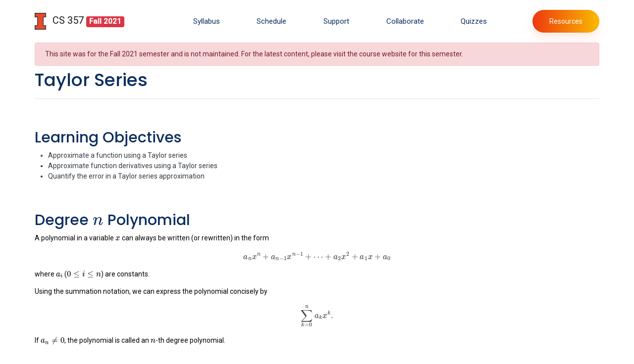

--- FILE ---
content_type: text/html
request_url: https://courses.grainger.illinois.edu/cs357/fa2021/notes/ref-6-taylor.html
body_size: 14895
content:
<!doctype html>
<html lang="en">
<head>
    <!-- Required meta tags -->
    <meta charset="utf-8">
    <meta name="viewport" content="width=device-width, initial-scale=1, shrink-to-fit=no">
    <title>Taylor Series - CS 357</title>
    <link rel="icon" href="/cs357/fa2021/assets/img/favicon.png">
    <!-- Bootstrap CSS -->
    <link rel="stylesheet" href="/cs357/fa2021/assets/css/bootstrap.min.css">
    <!-- animate CSS -->
    <link rel="stylesheet" href="/cs357/fa2021/assets/css/animate.css">
    <!-- owl carousel CSS -->
    <link rel="stylesheet" href="/cs357/fa2021/assets/css/owl.carousel.min.css">
    <!-- themify CSS -->
    <link rel="stylesheet" href="/cs357/fa2021/assets/css/themify-icons.css">
    <!-- flaticon CSS -->
    <link rel="stylesheet" href="/cs357/fa2021/assets/css/flaticon.css">
    <!-- font awesome CSS -->
    <link rel="stylesheet" href="/cs357/fa2021/assets/css/magnific-popup.css">
    <!-- swiper CSS -->
    <link rel="stylesheet" href="/cs357/fa2021/assets/css/slick.css">
    <!-- style CSS -->
    <link rel="stylesheet" href="/cs357/fa2021/assets/css/style.css">

    <!-- Mathjax Support -->
    <script type="text/javascript" async
            src="https://cdn.mathjax.org/mathjax/latest/MathJax.js?config=TeX-MML-AM_CHTML">
    </script>

    
    <script>
        (function (i, s, o, g, r, a, m) {
            i['GoogleAnalyticsObject'] = r;
            i[r] = i[r] || function () {
                (i[r].q = i[r].q || []).push(arguments)
            }, i[r].l = 1 * new Date();
            a = s.createElement(o),
                m = s.getElementsByTagName(o)[0];
            a.async = 1;
            a.src = g;
            m.parentNode.insertBefore(a, m)
        })(window, document, 'script', 'https://www.google-analytics.com/analytics.js', 'ga');

        ga('create', 'UA-157880752-1', 'auto');
        ga('send', 'pageview');
    </script>
    
</head>

<header class="main_menu home_menu">
    <div class="container">
        <div class="row align-items-center">
            <div class="col-lg-12">
                <nav class="navbar navbar-expand-lg navbar-light">
                    <a class="navbar-brand" href="/cs357/fa2021/">
                        
                            <img class="mr-2" style="max-height:25pt" src="/cs357/fa2021/assets/img/logo.png" alt="logo"> CS 357 <span class="badge badge-danger">Fall 2021</span>
                        
                    </a>
                    <button class="navbar-toggler" type="button" data-toggle="collapse"
                            data-target="#navbarSupportedContent" aria-controls="navbarSupportedContent"
                            aria-expanded="false" aria-label="Toggle navigation">
                        <span class="navbar-toggler-icon"></span>
                    </button>

                    <div class="collapse navbar-collapse main-menu-item justify-content-end"
                         id="navbarSupportedContent">
                        <ul class="navbar-nav align-items-center">
                            <li class="nav-item">
                                <a class="nav-link" href="/cs357/fa2021/pages/syllabus.html">Syllabus</a>
                            </li>
                            <li class="nav-item">
                                <a class="nav-link" href="/cs357/fa2021/pages/schedule.html">Schedule</a>
                            </li>
                            <li class="nav-item">
                                <a class="nav-link" href="/cs357/fa2021/pages/contact.html">Support</a>
                            </li>
                            <li class="nav-item">
                                <a class="nav-link" href="/cs357/fa2021/pages/collaborate.html">Collaborate</a>
                            </li>
                            <li class="nav-item">
                                <a class="nav-link" href="/cs357/fa2021/pages/quiz.html">Quizzes</a>
                            </li>
                            <li class="d-lg-none nav-item">
                                <a class="nav-link" href="/cs357/fa2021/pages/resources.html">Resources</a>
                            </li>
                            <li class="d-none d-lg-block">
                                <a class="btn_1" href="/cs357/fa2021/pages/resources.html">Resources</a>
                            </li>
                        </ul>
                    </div>
                </nav>
                
                <div class="alert alert-danger" role="alert">
                    This site was for the Fall 2021 semester and is not maintained. For the latest content, please visit the course website for this semester.
                  </div>
                
            </div>
        </div>
    </div>
</header>

<body>
<style>
    p {
        line-height: unset;
        margin-bottom: 1em;
        color: black;
    }

    ul {
        all: unset;
    }

    li {
        margin-left: 20pt;
    }

    h2 {
        margin-top: 2em;
        font-weight: 500;
    }

    h3 {
        margin-top: 1em;
    }
</style>
<section class="section_padding">
    <div class="container text-dark">
        <h1 id="taylor-series">Taylor Series</h1>

<hr />

<h2 id="learning-objectives">Learning Objectives</h2>

<ul>
  <li>Approximate a function using a Taylor series</li>
  <li>Approximate function derivatives using a Taylor series</li>
  <li>Quantify the error in a Taylor series approximation</li>
</ul>

<h2 id="degree-n-polynomial">Degree <span>\(n\)</span> Polynomial</h2>

<p>A polynomial in a variable <span>\(x\)</span> can always be written (or rewritten) in the form</p>
<div>\[ a_{n}x^{n}+a_{n-1}x^{n-1}+\dotsb +a_{2}x^{2}+a_{1}x+a_{0} \]</div>
<p>where <span>\(a_{i}\)</span> (\(0 \le i \le n\)) are constants.</p>

<p>Using the summation notation, we can express the polynomial concisely by</p>
<div>\[ \sum_{k=0}^{n} a_k x^k. \]</div>

<p>If \(a_n \neq 0\), the polynomial is called an <span>\(n\)</span>-th degree polynomial.</p>

<h2 id="degree-n-polynomial-as-a-linear-combination-of-monomials">Degree <span>\(n\)</span> Polynomial as a Linear Combination of Monomials</h2>

<p>A monomial in a variable <span>\(x\)</span> is a power of <span>\(x\)</span> where the exponent is a nonnegative integer (i.e. <span>\(x^n\)</span> where <span>\(n\)</span> is a nonnegative integer). You might see another definition of monomial which allows a nonzero constant as a coefficient in the monomial (i.e. <span>\(a x^n\)</span> where <span>\(a\)</span> is nonzero and <span>\(n\)</span> is a nonnegative integer). Then an <span>\(n\)</span>-th degree polynomial</p>
<div>\[ \sum_{k=0}^{n} a_k x^k \]</div>
<p>can be seen as a linear combination of monomials \({x^i\ |\ 0 \le i \le n}\).</p>

<h2 id="taylor-series-expansion-infinite">Taylor Series Expansion, Infinite</h2>

<p>A Taylor series is a representation of a function as an infinite sum of terms that are calculated from the values of the function’s derivatives at a single point. The Taylor series expansion about <span>\(x=x_0\)</span> of a function <span>\(f(x)\)</span> that is infinitely differentiable at <span>\(x_0\)</span> is the power series</p>
<div>\[ f(x_0)+\frac{f'(x_0)}{1!}(x-x_0)+\frac{f''(x_0)}{2!}(x-x_0)^2+\frac{f'''(x_0)}{3!}(x-x_0)^3+\dotsb \]</div>

<p>Using the summation notation, we can express the Taylor series concisely by</p>
<div>\[ \sum_{k=0}^{\infty} \frac{f^{(k)}(x_0)}{k!}(x-x_0)^k .\]</div>
<p>(Recall that <span>\(0! = 1\)</span>)</p>

<h2 id="taylor-series-expansion-finite">Taylor Series Expansion, Finite</h2>

<p>In practice, however, we often cannot compute the (infinite) Taylor series of the function, or the function is not infinitely differentiable at some points. Therefore, we often have to truncate the Taylor series (use a finite number of terms) to approximate the function.</p>

<h2 id="taylor-series-approximation-of-degree-n">Taylor Series Approximation of Degree <span>\(n\)</span></h2>

<p>If we use the first <span>\(n+1\)</span> terms of the Taylor series, we will get</p>
<div>\[ T_n(x) = \sum_{k=0}^{n} \frac{f^{(k)}(x_0)}{k!}(x-x_0)^k ,\]</div>
<p>which is called a Taylor polynomial of degree <span>\(n\)</span>.</p>

<h2 id="error-bound-when-truncating-a-taylor-series">Error Bound when Truncating a Taylor Series</h2>

<p>Suppose that <span>\(f(x)\)</span> is an <span>\(n+1\)</span> times differentiable function of <span>\(x\)</span>, and <span>\(T_n(x)\)</span> is the Taylor polynomial of degree <span>\(n\)</span> for <span>\(f(x)\)</span> centered at <span>\(x_0\)</span>. Then when \(h = |x-x_0| \to 0\), we obtain the truncation error bound by
\[
\left|f(x)-T_n(x)\right|\le C \cdot h^{n+1} = O(h^{n+1})
\]</p>

<p>We will see the exact expression of <span>\(C\)</span> in the next section: Taylor Remainder Theorem.</p>

<h2 id="taylor-remainder-theorem">Taylor Remainder Theorem</h2>

<p>Suppose that <span>\(f(x)\)</span> is an <span>\(n+1\)</span> times differentiable function of <span>\(x\)</span>. Let <span>\(R_n(x)\)</span> denote the difference between <span>\(f(x)\)</span> and the Taylor polynomial of degree <span>\(n\)</span> for <span>\(f(x)\)</span> centered at <span>\(x_0\)</span>. Then</p>

<div>\[ R_n(x) = f(x) - T_n(x) = \frac{f^{(n+1)}(\xi)}{(n+1)!} (x-x_0)^{n+1} \]</div>

<p>for some \(\xi\) between <span>\(x\)</span> and <span>\(x_0\)</span>. Thus, the constant <span>\(C\)</span> mentioned above is</p>

<div>\[ \max\limits_{\xi} \frac{\vert f^{(n+1)}(\xi)\vert }{(n+1)!}\]</div>
<p>.</p>

<h4 id="example-of-a-taylor-series-expansion">Example of a Taylor Series Expansion</h4>

<p>Suppose we want to expand \(f(x) = \cos x\) about the point <span>\(x_0 = 0\)</span>. Following the formula</p>

\[f(x) = f(x_0)+\frac{ f'(x_0) }{1!}(x-x_0)+\frac{ f''(x_0) }{2!}(x-x_0)^2+\frac{ f'''(x_0) }{3!}(x-x_0)^3+\dotsb\]

<p>we need to compute the derivatives of \(f(x) = \cos x\) at <span>\(x = x_0\)</span>.</p>

\[\begin{align}
f(x_0) &amp;= \cos(0) = 1\\
f'(x_0) &amp;= -\sin(0) = 0\\
f''(x_0) &amp;= -\cos(0) = -1\\
f'''(x_0) &amp;= \sin(0) = 0\\
f^{(4)}(x_0) &amp;= \cos(0) = 1\\
&amp;\vdots \end{align}\]

<p>Then</p>

\[\begin{align}
\cos x &amp;= f(0)+\frac{f'(0)}{1!}x+\frac{f''(0)}{2!}x^2+\frac{f'''(0)}{3!}x^3+\dotsb\\
&amp;= 1 + 0 - \frac{1}{2}x^2 + 0 +\dotsb\\ &amp;= \sum_{k=0}^{\infty} \frac{(-1)^k}{(2k)!}x^{2k}
\end{align}\]

<h4 id="example-of-using-a-truncated-taylor-series-to-approximate-a-function">Example of Using a Truncated Taylor Series to Approximate a Function</h4>

<p>Suppose we want to approximate \(f(x) = \sin x\) at <span>\(x = 2\)</span> using a degree-4 Taylor polynomial about (centered at) the point <span>\(x_0 = 0\)</span>. Following the formula</p>
<div>\[ f(x) \approx f(x_0)+\frac{f'(x_0)}{1!}(x-x_0)+\frac{f''(x_0)}{2!}(x-x_0)^2+\frac{f'''(x_0)}{3!}(x-x_0)^3+\frac{f^{(4)}(x_0)}{4!}(x-x_0)^4, \]</div>
<p>we need to compute the first <span>\(4\)</span> derivatives of \(f(x) = \sin x\) at <span>\(x = x_0\)</span>.</p>
<div>\[\begin{align} f(x_0) &amp;= \sin(0) = 0\\ f'(x_0) &amp;= \cos(0) = 1\\ f''(x_0) &amp;= -\sin(0) = 0\\ f'''(x_0) &amp;= -\cos(0) = -1\\ f^{(4)}(x_0) &amp;= \sin(0) = 0 \end{align}\]</div>
<p>Then</p>
<div>\[\begin{align} \sin x &amp;\approx f(0)+\frac{f'(0)}{1!}x+\frac{f''(0)}{2!}x^2+\frac{f'''(0)}{3!}x^3+\frac{f^{(4)}(0)}{4!}x^4\\ &amp;= 0 + x + 0 - \frac{1}{3!}x^3 + 0 \\ &amp;= x - \frac{1}{6}x^3 \end{align}\]</div>
<p>Using this truncated Taylor series centered at <span>\(x_0 = 0\)</span>, we can approximate \(f(x) = \sin(x)\) at <span>\(x=2\)</span>. To do so, we simply plug <span>\(x = 2\)</span> into the above formula for the degree 4 Taylor polynomial giving</p>
<div>\[\begin{align} \sin(2) &amp;\approx 2 - \frac{1}{6} 2^3 \\ &amp;\approx 2 - \frac{8}{6} \\ &amp;\approx \frac{2}{3} \end{align}.\]</div>

<h4 id="example-of-an-error-bound">Example of an Error Bound</h4>

<p>Suppose we want to approximate \(f(x) = \sin x\) using a degree-4 Taylor polynomial expanded about the point <span>\(x_0 = 0\)</span>. We want to compute the error bound for this approximation. Following Taylor Remainder Theorem,</p>
<div>\[ R_4(x) = \frac{f^{(5)}(\xi)}{5!} (x-x_0)^{5} \]</div>
<p>for some \(\xi\) between <span>\(x_0\)</span> and <span>\(x\)</span>.</p>

<p>If we want to find the upper bound for the absolute error, we are looking for an upper bound for \(\vert f^{(5)}(\xi)\vert\).</p>

<p>Since \(f^{(5)}(x) = \cos x\), we have \(|f^{(5)}(\xi)|\le 1\). Then
\[
|R_4(x)| = \left|\frac{f^{(5)}(\xi)}{5!} (x-x_0)^{5}\right| = \frac{|f^{(5)}(\xi)|}{5!} |x|^{5} \le \frac{1}{120} |x|^{5}
\]</p>

<h2 id="review-questions">Review Questions</h2>

<ul>
  <li>See this <a href="/cs357/fa2020/reviews/rev-6-taylor.html">review link</a></li>
</ul>

<h2 id="changelog">ChangeLog</h2>

<ul>
  <li>2021-01-20 Mariana Silva <a href="mailto:mfsilva@illinois.edu">mfsilva@illinois.edu</a>: Removed FD content</li>
  <li>2020-02-10 Peter Sentz <a href="mailto:sentz2@illinois.edu">sentz2@illinois.edu</a>: Correct some small mistakes and update some notation</li>
  <li>2019-01-29 John Doherty <a href="mailto:jjdoher2@illinois.edu">jjdoher2@illinois.edu</a>: Added Finite Difference section from F18 activity</li>
  <li>2018-01-14 Erin Carrier <a href="mailto:ecarrie2@illinois.edu">ecarrie2@illinois.edu</a>: removes demo links</li>
  <li>2017-11-02 Erin Carrier <a href="mailto:ecarrie2@illinois.edu">ecarrie2@illinois.edu</a>: adds changelog</li>
  <li>2017-10-27 Erin Carrier <a href="mailto:ecarrie2@illinois.edu">ecarrie2@illinois.edu</a>: adds review questions, minor fixes throughout</li>
  <li>2017-10-27 Yu Meng <a href="mailto:yumeng5@illinois.edu">yumeng5@illinois.edu</a>: first complete draft</li>
  <li>2017-10-17 Luke Olson <a href="mailto:lukeo@illinois.edu">lukeo@illinois.edu</a>: outline</li>
</ul>

    </div>
</section>

</body>
<script src="/cs357/fa2021/assets/js/jquery-1.12.1.min.js"></script>
<!-- popper js -->
<script src="/cs357/fa2021/assets/js/popper.min.js"></script>
<!-- bootstrap js -->
<script src="/cs357/fa2021/assets/js/bootstrap.min.js"></script>
<!-- easing js -->
<script src="/cs357/fa2021/assets/js/jquery.magnific-popup.js"></script>
<!-- swiper js -->
<script src="/cs357/fa2021/assets/js/swiper.min.js"></script>
<!-- swiper js -->
<script src="/cs357/fa2021/assets/js/masonry.pkgd.js"></script>
<!-- particles js -->
<script src="/cs357/fa2021/assets/js/owl.carousel.min.js"></script>
<script src="/cs357/fa2021/assets/js/jquery.nice-select.min.js"></script>
<!-- swiper js -->
<script src="/cs357/fa2021/assets/js/slick.min.js"></script>
<script src="/cs357/fa2021/assets/js/jquery.counterup.min.js"></script>
<script src="/cs357/fa2021/assets/js/waypoints.min.js"></script>
<!-- custom js -->
<script src="/cs357/fa2021/assets/js/custom.js"></script>

<script src="https://polyfill.io/v3/polyfill.min.js?features=es6"></script>
<script id="MathJax-script" async src="https://cdn.jsdelivr.net/npm/mathjax@3/es5/tex-mml-chtml.js"></script>
</html>


--- FILE ---
content_type: text/css
request_url: https://courses.grainger.illinois.edu/cs357/fa2021/assets/css/style.css
body_size: 203433
content:
/**************** extend css start ****************/
@import url("https://fonts.googleapis.com/css?family=Open+Sans:800|Poppins:300,400,500,600,700,800|Roboto:300,400,500");
/* line 2, E:/172 Etrain Education/172_Etrain_Education_html/sass/_extends.scss */
.btn_1, .btn_2:hover, .main_menu .navbar-toggler:after, .banner_part .banner_text .btn_1, .feature_part .single_feature:hover span {
  background-image: linear-gradient(to left, #ee390f 0%, #f9b700 51%, #ee390f 100%);
}

/* line 6, E:/172 Etrain Education/172_Etrain_Education_html/sass/_extends.scss */
.member_counter {
  background-image: -moz-linear-gradient(0deg, #ee390f 0%, #f9b700 100%);
  background-image: -webkit-linear-gradient(0deg, #ee390f 0%, #f9b700 100%);
  background-image: -ms-linear-gradient(0deg, #ee390f 0%, #f9b700 100%);
}

/**************** extend css start ****************/
/**************** common css start ****************/
/* line 3, E:/172 Etrain Education/172_Etrain_Education_html/sass/_common.scss */
body {
  font-family: "Roboto", sans-serif;
  padding: 0;
  margin: 0;
  font-size: 14px;
}

/* line 9, E:/172 Etrain Education/172_Etrain_Education_html/sass/_common.scss */
.message_submit_form:focus {
  outline: none;
}

/* line 12, E:/172 Etrain Education/172_Etrain_Education_html/sass/_common.scss */
input:hover, input:focus {
  outline: none !important;
}

/* line 15, E:/172 Etrain Education/172_Etrain_Education_html/sass/_common.scss */
.gray_bg {
  background-color: #f7f7f7;
}

/* line 18, E:/172 Etrain Education/172_Etrain_Education_html/sass/_common.scss */
.section_padding {
  padding: 140px 0px;
}

@media only screen and (min-width: 992px) and (max-width: 1200px) {
  /* line 18, E:/172 Etrain Education/172_Etrain_Education_html/sass/_common.scss */
  .section_padding {
    padding: 80px 0px;
  }
}

@media only screen and (min-width: 768px) and (max-width: 991px) {
  /* line 18, E:/172 Etrain Education/172_Etrain_Education_html/sass/_common.scss */
  .section_padding {
    padding: 70px 0px;
  }
}

@media (max-width: 576px) {
  /* line 18, E:/172 Etrain Education/172_Etrain_Education_html/sass/_common.scss */
  .section_padding {
    padding: 70px 0px;
  }
}

@media only screen and (min-width: 576px) and (max-width: 767px) {
  /* line 18, E:/172 Etrain Education/172_Etrain_Education_html/sass/_common.scss */
  .section_padding {
    padding: 70px 0px;
  }
}

/* line 33, E:/172 Etrain Education/172_Etrain_Education_html/sass/_common.scss */
.single_padding_top {
  padding-top: 140px !important;
}

@media only screen and (min-width: 992px) and (max-width: 1200px) {
  /* line 33, E:/172 Etrain Education/172_Etrain_Education_html/sass/_common.scss */
  .single_padding_top {
    padding-top: 70px !important;
  }
}

@media only screen and (min-width: 768px) and (max-width: 991px) {
  /* line 33, E:/172 Etrain Education/172_Etrain_Education_html/sass/_common.scss */
  .single_padding_top {
    padding-top: 70px !important;
  }
}

@media (max-width: 576px) {
  /* line 33, E:/172 Etrain Education/172_Etrain_Education_html/sass/_common.scss */
  .single_padding_top {
    padding-top: 70px !important;
  }
}

@media only screen and (min-width: 576px) and (max-width: 767px) {
  /* line 33, E:/172 Etrain Education/172_Etrain_Education_html/sass/_common.scss */
  .single_padding_top {
    padding-top: 80px !important;
  }
}

/* line 48, E:/172 Etrain Education/172_Etrain_Education_html/sass/_common.scss */
.padding_top {
  padding-top: 140px;
}

@media only screen and (min-width: 992px) and (max-width: 1200px) {
  /* line 48, E:/172 Etrain Education/172_Etrain_Education_html/sass/_common.scss */
  .padding_top {
    padding-top: 80px;
  }
}

@media only screen and (min-width: 768px) and (max-width: 991px) {
  /* line 48, E:/172 Etrain Education/172_Etrain_Education_html/sass/_common.scss */
  .padding_top {
    padding-top: 70px;
  }
}

@media (max-width: 576px) {
  /* line 48, E:/172 Etrain Education/172_Etrain_Education_html/sass/_common.scss */
  .padding_top {
    padding-top: 70px;
  }
}

@media only screen and (min-width: 576px) and (max-width: 767px) {
  /* line 48, E:/172 Etrain Education/172_Etrain_Education_html/sass/_common.scss */
  .padding_top {
    padding-top: 70px;
  }
}

/* line 63, E:/172 Etrain Education/172_Etrain_Education_html/sass/_common.scss */
a {
  text-decoration: none;
  -webkit-transition: 0.5s;
  transition: 0.5s;
}

/* line 66, E:/172 Etrain Education/172_Etrain_Education_html/sass/_common.scss */
a:hover {
  outline: none;
  text-decoration: none;
}

/* line 72, E:/172 Etrain Education/172_Etrain_Education_html/sass/_common.scss */
h1, h2, h3, h4, h5, h6 {
  color: #0c2e60;
  font-family: "Poppins", sans-serif;
}

/* line 76, E:/172 Etrain Education/172_Etrain_Education_html/sass/_common.scss */
p {
  color: #666666;
  font-family: "Roboto", sans-serif;
  line-height: 1.929;
  font-size: 14px;
  margin-bottom: 0px;
  color: #888888;
}

/* line 85, E:/172 Etrain Education/172_Etrain_Education_html/sass/_common.scss */
h2 {
  font-size: 44px;
  line-height: 28px;
  color: #0c2e60;
  font-weight: 600;
  line-height: 1.222;
}

@media (max-width: 576px) {
  /* line 85, E:/172 Etrain Education/172_Etrain_Education_html/sass/_common.scss */
  h2 {
    font-size: 22px;
    line-height: 25px;
  }
}

@media only screen and (min-width: 576px) and (max-width: 767px) {
  /* line 85, E:/172 Etrain Education/172_Etrain_Education_html/sass/_common.scss */
  h2 {
    font-size: 24px;
    line-height: 25px;
  }
}

/* line 102, E:/172 Etrain Education/172_Etrain_Education_html/sass/_common.scss */
h3 {
  font-size: 24px;
  line-height: 25px;
}

@media (max-width: 576px) {
  /* line 102, E:/172 Etrain Education/172_Etrain_Education_html/sass/_common.scss */
  h3 {
    font-size: 20px;
  }
}

/* line 111, E:/172 Etrain Education/172_Etrain_Education_html/sass/_common.scss */
h5 {
  font-size: 18px;
  line-height: 22px;
}

/* line 116, E:/172 Etrain Education/172_Etrain_Education_html/sass/_common.scss */
img {
  max-width: 100%;
}

/* line 119, E:/172 Etrain Education/172_Etrain_Education_html/sass/_common.scss */
a:focus, .button:focus, button:focus, .btn:focus {
  text-decoration: none;
  outline: none;
  box-shadow: none;
  -webkit-transition: 1s;
  transition: 1s;
}

/* line 126, E:/172 Etrain Education/172_Etrain_Education_html/sass/_common.scss */
.section_tittle {
  margin-bottom: 110px;
}

@media (max-width: 576px) {
  /* line 126, E:/172 Etrain Education/172_Etrain_Education_html/sass/_common.scss */
  .section_tittle {
    margin-bottom: 50px;
  }
}

@media only screen and (min-width: 576px) and (max-width: 767px) {
  /* line 126, E:/172 Etrain Education/172_Etrain_Education_html/sass/_common.scss */
  .section_tittle {
    margin-bottom: 50px;
  }
}

@media only screen and (min-width: 768px) and (max-width: 991px) {
  /* line 126, E:/172 Etrain Education/172_Etrain_Education_html/sass/_common.scss */
  .section_tittle {
    font-size: 50px;
  }
}

@media only screen and (min-width: 992px) and (max-width: 1200px) {
  /* line 126, E:/172 Etrain Education/172_Etrain_Education_html/sass/_common.scss */
  .section_tittle {
    margin-bottom: 50px;
  }
}

/* line 140, E:/172 Etrain Education/172_Etrain_Education_html/sass/_common.scss */
.section_tittle h2 {
  font-size: 42px;
  color: #0c2e60;
  line-height: 37px;
  font-weight: 700;
  position: relative;
  position: relative;
}

/* line 147, E:/172 Etrain Education/172_Etrain_Education_html/sass/_common.scss */
.section_tittle h2:after {
  position: absolute;
  content: "";
  bottom: -30px;
  left: 0;
  right: 0;
  margin: 0 auto;
  text-align: center;
  width: 80px;
  height: 2px;
  background-color: #ff663b;
}

@media (max-width: 576px) {
  /* line 147, E:/172 Etrain Education/172_Etrain_Education_html/sass/_common.scss */
  .section_tittle h2:after {
    bottom: -14px;
  }
}

@media only screen and (min-width: 576px) and (max-width: 767px) {
  /* line 147, E:/172 Etrain Education/172_Etrain_Education_html/sass/_common.scss */
  .section_tittle h2:after {
    bottom: -14px;
  }
}

@media only screen and (min-width: 768px) and (max-width: 991px) {
  /* line 147, E:/172 Etrain Education/172_Etrain_Education_html/sass/_common.scss */
  .section_tittle h2:after {
    bottom: -14px;
  }
}

@media only screen and (min-width: 992px) and (max-width: 1200px) {
  /* line 147, E:/172 Etrain Education/172_Etrain_Education_html/sass/_common.scss */
  .section_tittle h2:after {
    bottom: -14px;
  }
}

@media (max-width: 576px) {
  /* line 140, E:/172 Etrain Education/172_Etrain_Education_html/sass/_common.scss */
  .section_tittle h2 {
    font-size: 25px;
    line-height: 35px;
  }
}

@media only screen and (min-width: 576px) and (max-width: 767px) {
  /* line 140, E:/172 Etrain Education/172_Etrain_Education_html/sass/_common.scss */
  .section_tittle h2 {
    font-size: 25px;
    line-height: 35px;
  }
}

@media only screen and (min-width: 768px) and (max-width: 991px) {
  /* line 140, E:/172 Etrain Education/172_Etrain_Education_html/sass/_common.scss */
  .section_tittle h2 {
    font-size: 30px;
    line-height: 40px;
  }
}

@media only screen and (min-width: 992px) and (max-width: 1200px) {
  /* line 140, E:/172 Etrain Education/172_Etrain_Education_html/sass/_common.scss */
  .section_tittle h2 {
    font-size: 35px;
    line-height: 40px;
  }
}

/* line 189, E:/172 Etrain Education/172_Etrain_Education_html/sass/_common.scss */
.section_tittle p {
  color: #556172;
  font-weight: 500;
  text-transform: uppercase;
  line-height: 11px;
  margin-bottom: 26px;
}

@media (max-width: 576px) {
  /* line 189, E:/172 Etrain Education/172_Etrain_Education_html/sass/_common.scss */
  .section_tittle p {
    margin-bottom: 10px;
  }
}

@media only screen and (min-width: 576px) and (max-width: 767px) {
  /* line 189, E:/172 Etrain Education/172_Etrain_Education_html/sass/_common.scss */
  .section_tittle p {
    margin-bottom: 10px;
  }
}

@media only screen and (min-width: 768px) and (max-width: 991px) {
  /* line 189, E:/172 Etrain Education/172_Etrain_Education_html/sass/_common.scss */
  .section_tittle p {
    margin-bottom: 10px;
  }
}

@media only screen and (min-width: 992px) and (max-width: 1200px) {
  /* line 189, E:/172 Etrain Education/172_Etrain_Education_html/sass/_common.scss */
  .section_tittle p {
    margin-bottom: 10px;
  }
}

/* line 209, E:/172 Etrain Education/172_Etrain_Education_html/sass/_common.scss */
ul {
  list-style: none;
  margin: 0;
  padding: 0;
}

/* line 214, E:/172 Etrain Education/172_Etrain_Education_html/sass/_common.scss */
.mb_110 {
  margin-bottom: 110px;
}

@media (max-width: 576px) {
  /* line 214, E:/172 Etrain Education/172_Etrain_Education_html/sass/_common.scss */
  .mb_110 {
    margin-bottom: 220px;
  }
}

/* line 221, E:/172 Etrain Education/172_Etrain_Education_html/sass/_common.scss */
.mt_130 {
  margin-top: 130px;
}

@media (max-width: 576px) {
  /* line 221, E:/172 Etrain Education/172_Etrain_Education_html/sass/_common.scss */
  .mt_130 {
    margin-top: 70px;
  }
}

@media only screen and (min-width: 576px) and (max-width: 767px) {
  /* line 221, E:/172 Etrain Education/172_Etrain_Education_html/sass/_common.scss */
  .mt_130 {
    margin-top: 70px;
  }
}

@media only screen and (min-width: 768px) and (max-width: 991px) {
  /* line 221, E:/172 Etrain Education/172_Etrain_Education_html/sass/_common.scss */
  .mt_130 {
    margin-top: 70px;
  }
}

@media only screen and (min-width: 992px) and (max-width: 1200px) {
  /* line 221, E:/172 Etrain Education/172_Etrain_Education_html/sass/_common.scss */
  .mt_130 {
    margin-top: 70px;
  }
}

/* line 236, E:/172 Etrain Education/172_Etrain_Education_html/sass/_common.scss */
.mb_130 {
  margin-bottom: 130px;
}

@media (max-width: 576px) {
  /* line 236, E:/172 Etrain Education/172_Etrain_Education_html/sass/_common.scss */
  .mb_130 {
    margin-bottom: 70px;
  }
}

@media only screen and (min-width: 576px) and (max-width: 767px) {
  /* line 236, E:/172 Etrain Education/172_Etrain_Education_html/sass/_common.scss */
  .mb_130 {
    margin-bottom: 70px;
  }
}

@media only screen and (min-width: 768px) and (max-width: 991px) {
  /* line 236, E:/172 Etrain Education/172_Etrain_Education_html/sass/_common.scss */
  .mb_130 {
    margin-bottom: 70px;
  }
}

@media only screen and (min-width: 992px) and (max-width: 1200px) {
  /* line 236, E:/172 Etrain Education/172_Etrain_Education_html/sass/_common.scss */
  .mb_130 {
    margin-bottom: 70px;
  }
}

/* line 251, E:/172 Etrain Education/172_Etrain_Education_html/sass/_common.scss */
.padding_less_40 {
  margin-bottom: -50px;
}

/* line 254, E:/172 Etrain Education/172_Etrain_Education_html/sass/_common.scss */
.z_index {
  z-index: 9 !important;
  position: relative;
}

@media only screen and (min-width: 1200px) and (max-width: 3640px) {
  /* line 260, E:/172 Etrain Education/172_Etrain_Education_html/sass/_common.scss */
  .container {
    max-width: 1170px;
  }
}

@media (max-width: 1200px) {
  /* line 265, E:/172 Etrain Education/172_Etrain_Education_html/sass/_common.scss */
  [class*="hero-ani-"] {
    display: none !important;
  }
}

/**************** common css end ****************/
/* Main Button Area css
============================================================================================ */
/* line 3, E:/172 Etrain Education/172_Etrain_Education_html/sass/_button.scss */
.submit_btn {
  width: auto;
  display: inline-block;
  background: #fff;
  padding: 0px 50px;
  color: #fff;
  font-size: 13px;
  font-weight: 500;
  line-height: 50px;
  border-radius: 5px;
  outline: none !important;
  box-shadow: none !important;
  text-align: center;
  border: 1px solid #edeff2;
  cursor: pointer;
  -webkit-transition: 0.5s;
  transition: 0.5s;
}

/* line 19, E:/172 Etrain Education/172_Etrain_Education_html/sass/_button.scss */
.submit_btn:hover {
  background: transparent;
}

/* line 24, E:/172 Etrain Education/172_Etrain_Education_html/sass/_button.scss */
.btn_1 {
  display: inline-block;
  padding: 13.5px 45px;
  border-radius: 50px;
  font-size: 14px;
  color: #fff;
  -o-transition: all .4s ease-in-out;
  -webkit-transition: all .4s ease-in-out;
  transition: all .4s ease-in-out;
  text-transform: capitalize;
  background-size: 200% auto;
  border: 1px solid transparent;
  box-shadow: 0px 12px 20px 0px rgba(255, 126, 95, 0.15);
}

/* line 38, E:/172 Etrain Education/172_Etrain_Education_html/sass/_button.scss */
.btn_1:hover {
  color: #fff !important;
  background-position: right center;
  box-shadow: 0px 10px 30px 0px rgba(193, 34, 10, 0.2);
}

@media (max-width: 576px) {
  /* line 24, E:/172 Etrain Education/172_Etrain_Education_html/sass/_button.scss */
  .btn_1 {
    padding: 10px 30px;
    margin-top: 25px;
  }
}

@media only screen and (min-width: 576px) and (max-width: 767px) {
  /* line 24, E:/172 Etrain Education/172_Etrain_Education_html/sass/_button.scss */
  .btn_1 {
    padding: 10px 30px;
    margin-top: 30px;
  }
}

@media only screen and (min-width: 768px) and (max-width: 991px) {
  /* line 24, E:/172 Etrain Education/172_Etrain_Education_html/sass/_button.scss */
  .btn_1 {
    padding: 10px 30px;
    margin-top: 30px;
  }
}

/* line 60, E:/172 Etrain Education/172_Etrain_Education_html/sass/_button.scss */
.btn_2 {
  display: inline-block;
  padding: 13px 39px;
  border-radius: 50px;
  background-color: transparent;
  border: 1px solid #0c2e60;
  color: #0c2e60;
  font-size: 14px;
  -o-transition: all .4s ease-in-out;
  -webkit-transition: all .4s ease-in-out;
  transition: all .4s ease-in-out;
  text-transform: capitalize;
  background-size: 200% auto;
  font-size: 15px;
  font-weight: 500;
}

/* line 75, E:/172 Etrain Education/172_Etrain_Education_html/sass/_button.scss */
.btn_2:hover {
  color: #fff !important;
  background-position: right center;
  border: 1px solid transparent;
}

@media (max-width: 576px) {
  /* line 60, E:/172 Etrain Education/172_Etrain_Education_html/sass/_button.scss */
  .btn_2 {
    padding: 14px 30px;
    margin-top: 25px;
  }
}

@media only screen and (min-width: 576px) and (max-width: 767px) {
  /* line 60, E:/172 Etrain Education/172_Etrain_Education_html/sass/_button.scss */
  .btn_2 {
    padding: 14px 30px;
    margin-top: 30px;
  }
}

@media only screen and (min-width: 768px) and (max-width: 991px) {
  /* line 60, E:/172 Etrain Education/172_Etrain_Education_html/sass/_button.scss */
  .btn_2 {
    padding: 14px 30px;
    margin-top: 30px;
  }
}

/* line 97, E:/172 Etrain Education/172_Etrain_Education_html/sass/_button.scss */
.btn_4 {
  background-color: #ff663b;
  padding: 3.5px 21px;
  background: #ff663b;
  text-transform: capitalize;
  display: inline-block;
  border: 2px solid transparent;
  -webkit-transition: 0.5s;
  transition: 0.5s;
  color: #fff;
}

/* line 106, E:/172 Etrain Education/172_Etrain_Education_html/sass/_button.scss */
.btn_4:hover {
  background: rgba(255, 102, 59, 0.8);
  color: #fff;
}

/*=================== custom button rule start ====================*/
/* line 114, E:/172 Etrain Education/172_Etrain_Education_html/sass/_button.scss */
.button {
  display: inline-block;
  border: 1px solid transparent;
  font-size: 15px;
  font-weight: 500;
  padding: 12px 54px;
  border-radius: 4px;
  color: #fff;
  border: 1px solid #edeff2;
  text-transform: uppercase;
  background-color: #ff663b;
  cursor: pointer;
  -webkit-transition: 0.5s;
  transition: 0.5s;
}

@media (max-width: 767px) {
  /* line 114, E:/172 Etrain Education/172_Etrain_Education_html/sass/_button.scss */
  .button {
    font-size: 13px;
    padding: 9px 24px;
  }
}

/* line 133, E:/172 Etrain Education/172_Etrain_Education_html/sass/_button.scss */
.button:hover {
  color: #fff;
}

/* line 138, E:/172 Etrain Education/172_Etrain_Education_html/sass/_button.scss */
.button-link {
  letter-spacing: 0;
  color: #3b1d82;
  border: 0;
  padding: 0;
}

/* line 144, E:/172 Etrain Education/172_Etrain_Education_html/sass/_button.scss */
.button-link:hover {
  background: transparent;
  color: #3b1d82;
}

/* line 150, E:/172 Etrain Education/172_Etrain_Education_html/sass/_button.scss */
.button-header {
  color: #fff;
  border-color: #edeff2;
}

/* line 154, E:/172 Etrain Education/172_Etrain_Education_html/sass/_button.scss */
.button-header:hover {
  background: #b8024c;
  color: #fff;
}

/* line 160, E:/172 Etrain Education/172_Etrain_Education_html/sass/_button.scss */
.button-contactForm {
  color: #fff;
  border-color: #edeff2;
  padding: 12px 25px;
}

/* End Main Button Area css
============================================================================================ */
/* Start Blog Area css
============================================================================================ */
/* line 5, E:/172 Etrain Education/172_Etrain_Education_html/sass/_blog.scss */
.latest-blog-area .area-heading {
  margin-bottom: 70px;
}

/* line 10, E:/172 Etrain Education/172_Etrain_Education_html/sass/_blog.scss */
.blog_area a {
  color: #666666 !important;
  text-decoration: none;
  -webkit-transition: 0.5s;
  transition: 0.5s;
}

/* line 14, E:/172 Etrain Education/172_Etrain_Education_html/sass/_blog.scss */
.blog_area a:hover, .blog_area a :hover {
  color: #ff663b;
}

/* line 20, E:/172 Etrain Education/172_Etrain_Education_html/sass/_blog.scss */
.single-blog {
  overflow: hidden;
  margin-bottom: 30px;
}

/* line 24, E:/172 Etrain Education/172_Etrain_Education_html/sass/_blog.scss */
.single-blog:hover {
  box-shadow: 0px 10px 20px 0px rgba(42, 34, 123, 0.1);
}

/* line 28, E:/172 Etrain Education/172_Etrain_Education_html/sass/_blog.scss */
.single-blog .thumb {
  overflow: hidden;
  position: relative;
}

/* line 32, E:/172 Etrain Education/172_Etrain_Education_html/sass/_blog.scss */
.single-blog .thumb:after {
  content: '';
  position: absolute;
  left: 0;
  top: 0;
  width: 100%;
  height: 100%;
  background: #000;
  opacity: 0;
  -webkit-transition: 0.5s;
  transition: 0.5s;
}

/* line 45, E:/172 Etrain Education/172_Etrain_Education_html/sass/_blog.scss */
.single-blog h4 {
  border-bottom: 1px solid #dfdfdf;
  padding-bottom: 34px;
  margin-bottom: 25px;
}

/* line 52, E:/172 Etrain Education/172_Etrain_Education_html/sass/_blog.scss */
.single-blog a {
  font-size: 20px;
  font-weight: 600;
}

/* line 62, E:/172 Etrain Education/172_Etrain_Education_html/sass/_blog.scss */
.single-blog .date {
  color: #888;
  text-align: left;
  display: inline-block;
  font-size: 13px;
  font-weight: 300;
}

/* line 70, E:/172 Etrain Education/172_Etrain_Education_html/sass/_blog.scss */
.single-blog .tag {
  text-align: left;
  display: inline-block;
  float: left;
  font-size: 13px;
  font-weight: 300;
  margin-right: 22px;
  position: relative;
}

/* line 80, E:/172 Etrain Education/172_Etrain_Education_html/sass/_blog.scss */
.single-blog .tag:after {
  content: '';
  position: absolute;
  width: 1px;
  height: 10px;
  background: #acacac;
  right: -12px;
  top: 7px;
}

@media (max-width: 1199px) {
  /* line 70, E:/172 Etrain Education/172_Etrain_Education_html/sass/_blog.scss */
  .single-blog .tag {
    margin-right: 8px;
  }
  /* line 94, E:/172 Etrain Education/172_Etrain_Education_html/sass/_blog.scss */
  .single-blog .tag:after {
    display: none;
  }
}

/* line 100, E:/172 Etrain Education/172_Etrain_Education_html/sass/_blog.scss */
.single-blog .likes {
  margin-right: 16px;
}

@media (max-width: 800px) {
  /* line 20, E:/172 Etrain Education/172_Etrain_Education_html/sass/_blog.scss */
  .single-blog {
    margin-bottom: 30px;
  }
}

/* line 108, E:/172 Etrain Education/172_Etrain_Education_html/sass/_blog.scss */
.single-blog .single-blog-content {
  padding: 30px;
}

/* line 112, E:/172 Etrain Education/172_Etrain_Education_html/sass/_blog.scss */
.single-blog .single-blog-content .meta-bottom p {
  font-size: 13px;
  font-weight: 300;
}

/* line 117, E:/172 Etrain Education/172_Etrain_Education_html/sass/_blog.scss */
.single-blog .single-blog-content .meta-bottom i {
  color: #edeff2;
  font-size: 13px;
  margin-right: 7px;
}

@media (max-width: 1199px) {
  /* line 108, E:/172 Etrain Education/172_Etrain_Education_html/sass/_blog.scss */
  .single-blog .single-blog-content {
    padding: 15px;
  }
}

/* line 131, E:/172 Etrain Education/172_Etrain_Education_html/sass/_blog.scss */
.single-blog:hover .thumb:after {
  opacity: .7;
  -webkit-transition: 0.5s;
  transition: 0.5s;
}

@media (max-width: 1199px) {
  /* line 139, E:/172 Etrain Education/172_Etrain_Education_html/sass/_blog.scss */
  .single-blog h4 {
    transition: all 300ms linear 0s;
    border-bottom: 1px solid #dfdfdf;
    padding-bottom: 14px;
    margin-bottom: 12px;
  }
  /* line 145, E:/172 Etrain Education/172_Etrain_Education_html/sass/_blog.scss */
  .single-blog h4 a {
    font-size: 18px;
  }
}

/* line 153, E:/172 Etrain Education/172_Etrain_Education_html/sass/_blog.scss */
.full_image.single-blog {
  position: relative;
}

/* line 156, E:/172 Etrain Education/172_Etrain_Education_html/sass/_blog.scss */
.full_image.single-blog .single-blog-content {
  position: absolute;
  left: 35px;
  bottom: 0;
  opacity: 0;
  visibility: hidden;
  -webkit-transition: 0.5s;
  transition: 0.5s;
}

@media (min-width: 992px) {
  /* line 156, E:/172 Etrain Education/172_Etrain_Education_html/sass/_blog.scss */
  .full_image.single-blog .single-blog-content {
    bottom: 100px;
  }
}

/* line 175, E:/172 Etrain Education/172_Etrain_Education_html/sass/_blog.scss */
.full_image.single-blog h4 {
  -webkit-transition: 0.5s;
  transition: 0.5s;
  border-bottom: none;
  padding-bottom: 5px;
}

/* line 181, E:/172 Etrain Education/172_Etrain_Education_html/sass/_blog.scss */
.full_image.single-blog a {
  font-size: 20px;
  font-weight: 600;
}

/* line 191, E:/172 Etrain Education/172_Etrain_Education_html/sass/_blog.scss */
.full_image.single-blog .date {
  color: #fff;
}

/* line 196, E:/172 Etrain Education/172_Etrain_Education_html/sass/_blog.scss */
.full_image.single-blog:hover .single-blog-content {
  opacity: 1;
  visibility: visible;
  -webkit-transition: 0.5s;
  transition: 0.5s;
}

/* End Blog Area css
============================================================================================ */
/* Latest Blog Area css
============================================================================================ */
/* line 220, E:/172 Etrain Education/172_Etrain_Education_html/sass/_blog.scss */
.l_blog_item .l_blog_text .date {
  margin-top: 24px;
  margin-bottom: 15px;
}

/* line 224, E:/172 Etrain Education/172_Etrain_Education_html/sass/_blog.scss */
.l_blog_item .l_blog_text .date a {
  font-size: 12px;
}

/* line 230, E:/172 Etrain Education/172_Etrain_Education_html/sass/_blog.scss */
.l_blog_item .l_blog_text h4 {
  font-size: 18px;
  border-bottom: 1px solid #eeeeee;
  margin-bottom: 0px;
  padding-bottom: 20px;
  -webkit-transition: 0.5s;
  transition: 0.5s;
}

/* line 243, E:/172 Etrain Education/172_Etrain_Education_html/sass/_blog.scss */
.l_blog_item .l_blog_text p {
  margin-bottom: 0px;
  padding-top: 20px;
}

/* End Latest Blog Area css
============================================================================================ */
/* Causes Area css
============================================================================================ */
/* line 259, E:/172 Etrain Education/172_Etrain_Education_html/sass/_blog.scss */
.causes_slider .owl-dots {
  text-align: center;
  margin-top: 80px;
}

/* line 263, E:/172 Etrain Education/172_Etrain_Education_html/sass/_blog.scss */
.causes_slider .owl-dots .owl-dot {
  height: 14px;
  width: 14px;
  background: #eeeeee;
  display: inline-block;
  margin-right: 7px;
}

/* line 270, E:/172 Etrain Education/172_Etrain_Education_html/sass/_blog.scss */
.causes_slider .owl-dots .owl-dot:last-child {
  margin-right: 0px;
}

/* line 281, E:/172 Etrain Education/172_Etrain_Education_html/sass/_blog.scss */
.causes_item {
  background: #fff;
}

/* line 284, E:/172 Etrain Education/172_Etrain_Education_html/sass/_blog.scss */
.causes_item .causes_img {
  position: relative;
}

/* line 287, E:/172 Etrain Education/172_Etrain_Education_html/sass/_blog.scss */
.causes_item .causes_img .c_parcent {
  position: absolute;
  bottom: 0px;
  width: 100%;
  left: 0px;
  height: 3px;
  background: rgba(255, 255, 255, 0.5);
}

/* line 295, E:/172 Etrain Education/172_Etrain_Education_html/sass/_blog.scss */
.causes_item .causes_img .c_parcent span {
  width: 70%;
  height: 3px;
  position: absolute;
  left: 0px;
  bottom: 0px;
}

/* line 303, E:/172 Etrain Education/172_Etrain_Education_html/sass/_blog.scss */
.causes_item .causes_img .c_parcent span:before {
  content: "75%";
  position: absolute;
  right: -10px;
  bottom: 0px;
  color: #fff;
  padding: 0px 5px;
}

/* line 316, E:/172 Etrain Education/172_Etrain_Education_html/sass/_blog.scss */
.causes_item .causes_text {
  padding: 30px 35px 40px 30px;
}

/* line 319, E:/172 Etrain Education/172_Etrain_Education_html/sass/_blog.scss */
.causes_item .causes_text h4 {
  font-size: 18px;
  font-weight: 600;
  margin-bottom: 15px;
  cursor: pointer;
}

/* line 332, E:/172 Etrain Education/172_Etrain_Education_html/sass/_blog.scss */
.causes_item .causes_text p {
  font-size: 14px;
  line-height: 24px;
  font-weight: 300;
  margin-bottom: 0px;
}

/* line 342, E:/172 Etrain Education/172_Etrain_Education_html/sass/_blog.scss */
.causes_item .causes_bottom a {
  width: 50%;
  border: 1px solid;
  text-align: center;
  float: left;
  line-height: 50px;
  color: #fff;
  font-size: 14px;
  font-weight: 500;
}

/* line 354, E:/172 Etrain Education/172_Etrain_Education_html/sass/_blog.scss */
.causes_item .causes_bottom a + a {
  border-color: #eeeeee;
  background: #fff;
  font-size: 14px;
}

/* End Causes Area css
============================================================================================ */
/*================= latest_blog_area css =============*/
/* line 370, E:/172 Etrain Education/172_Etrain_Education_html/sass/_blog.scss */
.latest_blog_area {
  background: #f9f9ff;
}

/* line 374, E:/172 Etrain Education/172_Etrain_Education_html/sass/_blog.scss */
.single-recent-blog-post {
  margin-bottom: 30px;
}

/* line 377, E:/172 Etrain Education/172_Etrain_Education_html/sass/_blog.scss */
.single-recent-blog-post .thumb {
  overflow: hidden;
}

/* line 380, E:/172 Etrain Education/172_Etrain_Education_html/sass/_blog.scss */
.single-recent-blog-post .thumb img {
  transition: all 0.7s linear;
}

/* line 385, E:/172 Etrain Education/172_Etrain_Education_html/sass/_blog.scss */
.single-recent-blog-post .details {
  padding-top: 30px;
}

/* line 388, E:/172 Etrain Education/172_Etrain_Education_html/sass/_blog.scss */
.single-recent-blog-post .details .sec_h4 {
  line-height: 24px;
  padding: 10px 0px 13px;
  transition: all 0.3s linear;
}

/* line 399, E:/172 Etrain Education/172_Etrain_Education_html/sass/_blog.scss */
.single-recent-blog-post .date {
  font-size: 14px;
  line-height: 24px;
  font-weight: 400;
}

/* line 406, E:/172 Etrain Education/172_Etrain_Education_html/sass/_blog.scss */
.single-recent-blog-post:hover img {
  transform: scale(1.23) rotate(10deg);
}

/* line 413, E:/172 Etrain Education/172_Etrain_Education_html/sass/_blog.scss */
.tags .tag_btn {
  font-size: 12px;
  font-weight: 500;
  line-height: 20px;
  border: 1px solid #eeeeee;
  display: inline-block;
  padding: 1px 18px;
  text-align: center;
}

/* line 427, E:/172 Etrain Education/172_Etrain_Education_html/sass/_blog.scss */
.tags .tag_btn + .tag_btn {
  margin-left: 2px;
}

/*========= blog_categorie_area css ===========*/
/* line 434, E:/172 Etrain Education/172_Etrain_Education_html/sass/_blog.scss */
.blog_categorie_area {
  padding-top: 30px;
  padding-bottom: 30px;
}

@media (min-width: 900px) {
  /* line 434, E:/172 Etrain Education/172_Etrain_Education_html/sass/_blog.scss */
  .blog_categorie_area {
    padding-top: 80px;
    padding-bottom: 80px;
  }
}

@media (min-width: 1100px) {
  /* line 434, E:/172 Etrain Education/172_Etrain_Education_html/sass/_blog.scss */
  .blog_categorie_area {
    padding-top: 120px;
    padding-bottom: 120px;
  }
}

/* line 450, E:/172 Etrain Education/172_Etrain_Education_html/sass/_blog.scss */
.categories_post {
  position: relative;
  text-align: center;
  cursor: pointer;
}

/* line 455, E:/172 Etrain Education/172_Etrain_Education_html/sass/_blog.scss */
.categories_post img {
  max-width: 100%;
}

/* line 459, E:/172 Etrain Education/172_Etrain_Education_html/sass/_blog.scss */
.categories_post .categories_details {
  position: absolute;
  top: 20px;
  left: 20px;
  right: 20px;
  bottom: 20px;
  background: rgba(34, 34, 34, 0.75);
  color: #fff;
  transition: all 0.3s linear;
  display: flex;
  align-items: center;
  justify-content: center;
}

/* line 472, E:/172 Etrain Education/172_Etrain_Education_html/sass/_blog.scss */
.categories_post .categories_details h5 {
  margin-bottom: 0px;
  font-size: 18px;
  line-height: 26px;
  text-transform: uppercase;
  color: #fff;
  position: relative;
}

/* line 490, E:/172 Etrain Education/172_Etrain_Education_html/sass/_blog.scss */
.categories_post .categories_details p {
  font-weight: 300;
  font-size: 14px;
  line-height: 26px;
  margin-bottom: 0px;
}

/* line 497, E:/172 Etrain Education/172_Etrain_Education_html/sass/_blog.scss */
.categories_post .categories_details .border_line {
  margin: 10px 0px;
  background: #fff;
  width: 100%;
  height: 1px;
}

/* line 506, E:/172 Etrain Education/172_Etrain_Education_html/sass/_blog.scss */
.categories_post:hover .categories_details {
  background: rgba(222, 99, 32, 0.85);
}

/*============ blog_left_sidebar css ==============*/
/* line 521, E:/172 Etrain Education/172_Etrain_Education_html/sass/_blog.scss */
.blog_item {
  margin-bottom: 50px;
}

/* line 525, E:/172 Etrain Education/172_Etrain_Education_html/sass/_blog.scss */
.blog_details {
  padding: 30px 0 20px 10px;
  box-shadow: 0px 10px 20px 0px rgba(221, 221, 221, 0.3);
}

@media (min-width: 768px) {
  /* line 525, E:/172 Etrain Education/172_Etrain_Education_html/sass/_blog.scss */
  .blog_details {
    padding: 60px 30px 35px 35px;
  }
}

/* line 533, E:/172 Etrain Education/172_Etrain_Education_html/sass/_blog.scss */
.blog_details p {
  margin-bottom: 30px;
}

/* line 537, E:/172 Etrain Education/172_Etrain_Education_html/sass/_blog.scss */
.blog_details a {
  color: #ff8b23;
}

/* line 540, E:/172 Etrain Education/172_Etrain_Education_html/sass/_blog.scss */
.blog_details a:hover {
  color: #ff663b !important;
}

/* line 545, E:/172 Etrain Education/172_Etrain_Education_html/sass/_blog.scss */
.blog_details h2 {
  font-size: 18px;
  font-weight: 600;
  margin-bottom: 8px;
}

@media (min-width: 768px) {
  /* line 545, E:/172 Etrain Education/172_Etrain_Education_html/sass/_blog.scss */
  .blog_details h2 {
    font-size: 24px;
    margin-bottom: 15px;
  }
}

/* line 559, E:/172 Etrain Education/172_Etrain_Education_html/sass/_blog.scss */
.blog-info-link li {
  float: left;
  font-size: 14px;
}

/* line 563, E:/172 Etrain Education/172_Etrain_Education_html/sass/_blog.scss */
.blog-info-link li a {
  color: #999999;
}

/* line 567, E:/172 Etrain Education/172_Etrain_Education_html/sass/_blog.scss */
.blog-info-link li i,
.blog-info-link li span {
  font-size: 13px;
  margin-right: 5px;
}

/* line 573, E:/172 Etrain Education/172_Etrain_Education_html/sass/_blog.scss */
.blog-info-link li::after {
  content: "|";
  padding-left: 10px;
  padding-right: 10px;
}

/* line 579, E:/172 Etrain Education/172_Etrain_Education_html/sass/_blog.scss */
.blog-info-link li:last-child::after {
  display: none;
}

/* line 584, E:/172 Etrain Education/172_Etrain_Education_html/sass/_blog.scss */
.blog-info-link::after {
  content: "";
  display: block;
  clear: both;
  display: table;
}

/* line 592, E:/172 Etrain Education/172_Etrain_Education_html/sass/_blog.scss */
.blog_item_img {
  position: relative;
}

/* line 595, E:/172 Etrain Education/172_Etrain_Education_html/sass/_blog.scss */
.blog_item_img .blog_item_date {
  position: absolute;
  bottom: -10px;
  left: 10px;
  display: block;
  color: #fff;
  background-color: #ff7e5f;
  padding: 8px 15px;
  border-radius: 5px;
}

@media (min-width: 768px) {
  /* line 595, E:/172 Etrain Education/172_Etrain_Education_html/sass/_blog.scss */
  .blog_item_img .blog_item_date {
    bottom: -20px;
    left: 40px;
    padding: 13px 30px;
  }
}

/* line 611, E:/172 Etrain Education/172_Etrain_Education_html/sass/_blog.scss */
.blog_item_img .blog_item_date h3 {
  font-size: 22px;
  font-weight: 600;
  color: #fff;
  margin-bottom: 0;
  line-height: 1.2;
}

@media (min-width: 768px) {
  /* line 611, E:/172 Etrain Education/172_Etrain_Education_html/sass/_blog.scss */
  .blog_item_img .blog_item_date h3 {
    font-size: 30px;
  }
}

/* line 623, E:/172 Etrain Education/172_Etrain_Education_html/sass/_blog.scss */
.blog_item_img .blog_item_date p {
  font-size: 18px;
  margin-bottom: 0;
  color: #fff;
}

@media (min-width: 768px) {
  /* line 623, E:/172 Etrain Education/172_Etrain_Education_html/sass/_blog.scss */
  .blog_item_img .blog_item_date p {
    font-size: 18px;
  }
}

/* line 643, E:/172 Etrain Education/172_Etrain_Education_html/sass/_blog.scss */
.blog_right_sidebar .widget_title {
  font-size: 20px;
  margin-bottom: 40px;
}

/* line 648, E:/172 Etrain Education/172_Etrain_Education_html/sass/_blog.scss */
.blog_right_sidebar .widget_title::after {
  content: "";
  display: block;
  padding-top: 15px;
  border-bottom: 1px solid #f0e9ff;
}

/* line 656, E:/172 Etrain Education/172_Etrain_Education_html/sass/_blog.scss */
.blog_right_sidebar .single_sidebar_widget {
  background: #fbf9ff;
  padding: 30px;
  margin-bottom: 30px;
}

/* line 665, E:/172 Etrain Education/172_Etrain_Education_html/sass/_blog.scss */
.blog_right_sidebar .search_widget .form-control {
  height: 50px;
  border-color: #f0e9ff;
  font-size: 13px;
  color: #999999;
  padding-left: 20px;
  border-radius: 0;
  border-right: 0;
}

/* line 674, E:/172 Etrain Education/172_Etrain_Education_html/sass/_blog.scss */
.blog_right_sidebar .search_widget .form-control::placeholder {
  color: #999999;
}

/* line 678, E:/172 Etrain Education/172_Etrain_Education_html/sass/_blog.scss */
.blog_right_sidebar .search_widget .form-control:focus {
  border-color: #f0e9ff;
  outline: 0;
  box-shadow: none;
}

/* line 687, E:/172 Etrain Education/172_Etrain_Education_html/sass/_blog.scss */
.blog_right_sidebar .search_widget .input-group button {
  background: #fff;
  border-left: 0;
  border: 1px solid #f0e9ff;
  padding: 4px 15px;
  border-left: 0;
}

/* line 694, E:/172 Etrain Education/172_Etrain_Education_html/sass/_blog.scss */
.blog_right_sidebar .search_widget .input-group button i,
.blog_right_sidebar .search_widget .input-group button span {
  font-size: 14px;
  color: #999999;
}

/* line 706, E:/172 Etrain Education/172_Etrain_Education_html/sass/_blog.scss */
.blog_right_sidebar .newsletter_widget .form-control {
  height: 50px;
  border-color: #f0e9ff;
  font-size: 13px;
  color: #999999;
  padding-left: 20px;
  border-radius: 0;
}

/* line 715, E:/172 Etrain Education/172_Etrain_Education_html/sass/_blog.scss */
.blog_right_sidebar .newsletter_widget .form-control::placeholder {
  color: #999999;
}

/* line 719, E:/172 Etrain Education/172_Etrain_Education_html/sass/_blog.scss */
.blog_right_sidebar .newsletter_widget .form-control:focus {
  border-color: #f0e9ff;
  outline: 0;
  box-shadow: none;
}

/* line 728, E:/172 Etrain Education/172_Etrain_Education_html/sass/_blog.scss */
.blog_right_sidebar .newsletter_widget .input-group button {
  background: #fff;
  border-left: 0;
  border: 1px solid #f0e9ff;
  padding: 4px 15px;
  border-left: 0;
}

/* line 735, E:/172 Etrain Education/172_Etrain_Education_html/sass/_blog.scss */
.blog_right_sidebar .newsletter_widget .input-group button i,
.blog_right_sidebar .newsletter_widget .input-group button span {
  font-size: 14px;
  color: #999999;
}

/* line 748, E:/172 Etrain Education/172_Etrain_Education_html/sass/_blog.scss */
.blog_right_sidebar .post_category_widget .cat-list li {
  border-bottom: 1px solid #f0e9ff;
  transition: all 0.3s ease 0s;
  padding-bottom: 12px;
}

/* line 753, E:/172 Etrain Education/172_Etrain_Education_html/sass/_blog.scss */
.blog_right_sidebar .post_category_widget .cat-list li:last-child {
  border-bottom: 0;
}

/* line 757, E:/172 Etrain Education/172_Etrain_Education_html/sass/_blog.scss */
.blog_right_sidebar .post_category_widget .cat-list li a {
  font-size: 14px;
  line-height: 20px;
  color: #888888;
}

/* line 762, E:/172 Etrain Education/172_Etrain_Education_html/sass/_blog.scss */
.blog_right_sidebar .post_category_widget .cat-list li a p {
  margin-bottom: 0px;
}

/* line 767, E:/172 Etrain Education/172_Etrain_Education_html/sass/_blog.scss */
.blog_right_sidebar .post_category_widget .cat-list li + li {
  padding-top: 15px;
}

/* line 784, E:/172 Etrain Education/172_Etrain_Education_html/sass/_blog.scss */
.blog_right_sidebar .popular_post_widget .post_item .media-body {
  justify-content: center;
  align-self: center;
  padding-left: 20px;
}

/* line 789, E:/172 Etrain Education/172_Etrain_Education_html/sass/_blog.scss */
.blog_right_sidebar .popular_post_widget .post_item .media-body h3 {
  font-size: 16px;
  line-height: 20px;
  margin-bottom: 6px;
  transition: all 0.3s linear;
}

/* line 800, E:/172 Etrain Education/172_Etrain_Education_html/sass/_blog.scss */
.blog_right_sidebar .popular_post_widget .post_item .media-body a:hover {
  color: #fff;
}

/* line 806, E:/172 Etrain Education/172_Etrain_Education_html/sass/_blog.scss */
.blog_right_sidebar .popular_post_widget .post_item .media-body p {
  font-size: 14px;
  line-height: 21px;
  margin-bottom: 0px;
}

/* line 813, E:/172 Etrain Education/172_Etrain_Education_html/sass/_blog.scss */
.blog_right_sidebar .popular_post_widget .post_item + .post_item {
  margin-top: 20px;
}

/* line 821, E:/172 Etrain Education/172_Etrain_Education_html/sass/_blog.scss */
.blog_right_sidebar .tag_cloud_widget ul li {
  display: inline-block;
}

/* line 824, E:/172 Etrain Education/172_Etrain_Education_html/sass/_blog.scss */
.blog_right_sidebar .tag_cloud_widget ul li a {
  display: inline-block;
  border: 1px solid #eeeeee;
  background: #fff;
  padding: 4px 20px;
  margin-bottom: 8px;
  margin-right: 3px;
  transition: all 0.3s ease 0s;
  color: #888888;
  font-size: 13px;
}

/* line 835, E:/172 Etrain Education/172_Etrain_Education_html/sass/_blog.scss */
.blog_right_sidebar .tag_cloud_widget ul li a:hover {
  background: #ff663b;
  color: #fff !important;
  -webkit-text-fill-color: #fff;
  text-decoration: none;
  -webkit-transition: 0.5s;
  transition: 0.5s;
}

/* line 850, E:/172 Etrain Education/172_Etrain_Education_html/sass/_blog.scss */
.blog_right_sidebar .instagram_feeds .instagram_row {
  display: flex;
  margin-right: -6px;
  margin-left: -6px;
}

/* line 856, E:/172 Etrain Education/172_Etrain_Education_html/sass/_blog.scss */
.blog_right_sidebar .instagram_feeds .instagram_row li {
  width: 33.33%;
  float: left;
  padding-right: 6px;
  padding-left: 6px;
  margin-bottom: 15px;
}

/* line 956, E:/172 Etrain Education/172_Etrain_Education_html/sass/_blog.scss */
.blog_right_sidebar .br {
  width: 100%;
  height: 1px;
  background: #eeeeee;
  margin: 30px 0px;
}

/* line 977, E:/172 Etrain Education/172_Etrain_Education_html/sass/_blog.scss */
.blog-pagination {
  margin-top: 80px;
}

/* line 981, E:/172 Etrain Education/172_Etrain_Education_html/sass/_blog.scss */
.blog-pagination .page-link {
  font-size: 14px;
  position: relative;
  display: block;
  padding: 0;
  text-align: center;
  margin-left: -1px;
  line-height: 45px;
  width: 45px;
  height: 45px;
  border-radius: 0 !important;
  color: #8a8a8a;
  border: 1px solid #f0e9ff;
  margin-right: 10px;
}

/* line 998, E:/172 Etrain Education/172_Etrain_Education_html/sass/_blog.scss */
.blog-pagination .page-link i,
.blog-pagination .page-link span {
  font-size: 13px;
}

/* line 1010, E:/172 Etrain Education/172_Etrain_Education_html/sass/_blog.scss */
.blog-pagination .page-item.active .page-link {
  background-color: #fbf9ff;
  border-color: #f0e9ff;
  color: #888888;
}

/* line 1017, E:/172 Etrain Education/172_Etrain_Education_html/sass/_blog.scss */
.blog-pagination .page-item:last-child .page-link {
  margin-right: 0;
}

/*============ Start Blog Single Styles  =============*/
/* line 1042, E:/172 Etrain Education/172_Etrain_Education_html/sass/_blog.scss */
.single-post-area .blog_details {
  box-shadow: none;
  padding: 0;
}

/* line 1047, E:/172 Etrain Education/172_Etrain_Education_html/sass/_blog.scss */
.single-post-area .social-links {
  padding-top: 10px;
}

/* line 1050, E:/172 Etrain Education/172_Etrain_Education_html/sass/_blog.scss */
.single-post-area .social-links li {
  display: inline-block;
  margin-bottom: 10px;
}

/* line 1054, E:/172 Etrain Education/172_Etrain_Education_html/sass/_blog.scss */
.single-post-area .social-links li a {
  color: #cccccc;
  padding: 7px;
  font-size: 14px;
  transition: all 0.2s linear;
}

/* line 1067, E:/172 Etrain Education/172_Etrain_Education_html/sass/_blog.scss */
.single-post-area .blog_details {
  padding-top: 26px;
}

/* line 1070, E:/172 Etrain Education/172_Etrain_Education_html/sass/_blog.scss */
.single-post-area .blog_details p {
  margin-bottom: 20px;
  font-size: 15px;
}

/* line 1080, E:/172 Etrain Education/172_Etrain_Education_html/sass/_blog.scss */
.single-post-area .quote-wrapper {
  background: rgba(130, 139, 178, 0.1);
  padding: 15px;
  line-height: 1.733;
  color: #888888;
  font-style: italic;
  margin-top: 25px;
  margin-bottom: 25px;
}

@media (min-width: 768px) {
  /* line 1080, E:/172 Etrain Education/172_Etrain_Education_html/sass/_blog.scss */
  .single-post-area .quote-wrapper {
    padding: 30px;
  }
}

/* line 1094, E:/172 Etrain Education/172_Etrain_Education_html/sass/_blog.scss */
.single-post-area .quotes {
  background: #fff;
  padding: 15px 15px 15px 20px;
  border-left: 2px solid;
}

@media (min-width: 768px) {
  /* line 1094, E:/172 Etrain Education/172_Etrain_Education_html/sass/_blog.scss */
  .single-post-area .quotes {
    padding: 25px 25px 25px 30px;
  }
}

/* line 1104, E:/172 Etrain Education/172_Etrain_Education_html/sass/_blog.scss */
.single-post-area .arrow {
  position: absolute;
}

/* line 1107, E:/172 Etrain Education/172_Etrain_Education_html/sass/_blog.scss */
.single-post-area .arrow .lnr {
  font-size: 20px;
  font-weight: 600;
}

/* line 1114, E:/172 Etrain Education/172_Etrain_Education_html/sass/_blog.scss */
.single-post-area .thumb .overlay-bg {
  background: rgba(0, 0, 0, 0.8);
}

/* line 1119, E:/172 Etrain Education/172_Etrain_Education_html/sass/_blog.scss */
.single-post-area .navigation-top {
  padding-top: 15px;
  border-top: 1px solid #f0e9ff;
}

/* line 1123, E:/172 Etrain Education/172_Etrain_Education_html/sass/_blog.scss */
.single-post-area .navigation-top p {
  margin-bottom: 0;
}

/* line 1127, E:/172 Etrain Education/172_Etrain_Education_html/sass/_blog.scss */
.single-post-area .navigation-top .like-info {
  font-size: 14px;
}

/* line 1130, E:/172 Etrain Education/172_Etrain_Education_html/sass/_blog.scss */
.single-post-area .navigation-top .like-info i,
.single-post-area .navigation-top .like-info span {
  font-size: 16px;
  margin-right: 5px;
}

/* line 1137, E:/172 Etrain Education/172_Etrain_Education_html/sass/_blog.scss */
.single-post-area .navigation-top .comment-count {
  font-size: 14px;
}

/* line 1140, E:/172 Etrain Education/172_Etrain_Education_html/sass/_blog.scss */
.single-post-area .navigation-top .comment-count i,
.single-post-area .navigation-top .comment-count span {
  font-size: 16px;
  margin-right: 5px;
}

/* line 1149, E:/172 Etrain Education/172_Etrain_Education_html/sass/_blog.scss */
.single-post-area .navigation-top .social-icons li {
  display: inline-block;
  margin-right: 15px;
}

/* line 1153, E:/172 Etrain Education/172_Etrain_Education_html/sass/_blog.scss */
.single-post-area .navigation-top .social-icons li:last-child {
  margin: 0;
}

/* line 1157, E:/172 Etrain Education/172_Etrain_Education_html/sass/_blog.scss */
.single-post-area .navigation-top .social-icons li i,
.single-post-area .navigation-top .social-icons li span {
  font-size: 14px;
  color: #999999;
}

/* line 1175, E:/172 Etrain Education/172_Etrain_Education_html/sass/_blog.scss */
.single-post-area .blog-author {
  padding: 40px 30px;
  background: #fbf9ff;
  margin-top: 50px;
}

@media (max-width: 600px) {
  /* line 1175, E:/172 Etrain Education/172_Etrain_Education_html/sass/_blog.scss */
  .single-post-area .blog-author {
    padding: 20px 8px;
  }
}

/* line 1184, E:/172 Etrain Education/172_Etrain_Education_html/sass/_blog.scss */
.single-post-area .blog-author img {
  width: 90px;
  height: 90px;
  border-radius: 50%;
  margin-right: 30px;
}

@media (max-width: 600px) {
  /* line 1184, E:/172 Etrain Education/172_Etrain_Education_html/sass/_blog.scss */
  .single-post-area .blog-author img {
    margin-right: 15px;
    width: 45px;
    height: 45px;
  }
}

/* line 1197, E:/172 Etrain Education/172_Etrain_Education_html/sass/_blog.scss */
.single-post-area .blog-author a {
  display: inline-block;
}

/* line 1201, E:/172 Etrain Education/172_Etrain_Education_html/sass/_blog.scss */
.single-post-area .blog-author a:hover {
  color: #ff663b;
}

/* line 1206, E:/172 Etrain Education/172_Etrain_Education_html/sass/_blog.scss */
.single-post-area .blog-author p {
  margin-bottom: 0;
  font-size: 15px;
}

/* line 1211, E:/172 Etrain Education/172_Etrain_Education_html/sass/_blog.scss */
.single-post-area .blog-author h4 {
  font-size: 16px;
}

/* line 1218, E:/172 Etrain Education/172_Etrain_Education_html/sass/_blog.scss */
.single-post-area .navigation-area {
  border-bottom: 1px solid #eee;
  padding-bottom: 30px;
  margin-top: 55px;
}

/* line 1223, E:/172 Etrain Education/172_Etrain_Education_html/sass/_blog.scss */
.single-post-area .navigation-area p {
  margin-bottom: 0px;
}

/* line 1227, E:/172 Etrain Education/172_Etrain_Education_html/sass/_blog.scss */
.single-post-area .navigation-area h4 {
  font-size: 18px;
  line-height: 25px;
}

/* line 1233, E:/172 Etrain Education/172_Etrain_Education_html/sass/_blog.scss */
.single-post-area .navigation-area .nav-left {
  text-align: left;
}

/* line 1236, E:/172 Etrain Education/172_Etrain_Education_html/sass/_blog.scss */
.single-post-area .navigation-area .nav-left .thumb {
  margin-right: 20px;
  background: #000;
}

/* line 1240, E:/172 Etrain Education/172_Etrain_Education_html/sass/_blog.scss */
.single-post-area .navigation-area .nav-left .thumb img {
  -webkit-transition: 0.5s;
  transition: 0.5s;
}

/* line 1245, E:/172 Etrain Education/172_Etrain_Education_html/sass/_blog.scss */
.single-post-area .navigation-area .nav-left .lnr {
  margin-left: 20px;
  opacity: 0;
  -webkit-transition: 0.5s;
  transition: 0.5s;
}

/* line 1252, E:/172 Etrain Education/172_Etrain_Education_html/sass/_blog.scss */
.single-post-area .navigation-area .nav-left:hover .lnr {
  opacity: 1;
}

/* line 1257, E:/172 Etrain Education/172_Etrain_Education_html/sass/_blog.scss */
.single-post-area .navigation-area .nav-left:hover .thumb img {
  opacity: .5;
}

@media (max-width: 767px) {
  /* line 1233, E:/172 Etrain Education/172_Etrain_Education_html/sass/_blog.scss */
  .single-post-area .navigation-area .nav-left {
    margin-bottom: 30px;
  }
}

/* line 1268, E:/172 Etrain Education/172_Etrain_Education_html/sass/_blog.scss */
.single-post-area .navigation-area .nav-right {
  text-align: right;
}

/* line 1271, E:/172 Etrain Education/172_Etrain_Education_html/sass/_blog.scss */
.single-post-area .navigation-area .nav-right .thumb {
  margin-left: 20px;
  background: #000;
}

/* line 1275, E:/172 Etrain Education/172_Etrain_Education_html/sass/_blog.scss */
.single-post-area .navigation-area .nav-right .thumb img {
  -webkit-transition: 0.5s;
  transition: 0.5s;
}

/* line 1280, E:/172 Etrain Education/172_Etrain_Education_html/sass/_blog.scss */
.single-post-area .navigation-area .nav-right .lnr {
  margin-right: 20px;
  opacity: 0;
  -webkit-transition: 0.5s;
  transition: 0.5s;
}

/* line 1287, E:/172 Etrain Education/172_Etrain_Education_html/sass/_blog.scss */
.single-post-area .navigation-area .nav-right:hover .lnr {
  opacity: 1;
}

/* line 1292, E:/172 Etrain Education/172_Etrain_Education_html/sass/_blog.scss */
.single-post-area .navigation-area .nav-right:hover .thumb img {
  opacity: .5;
}

@media (max-width: 991px) {
  /* line 1300, E:/172 Etrain Education/172_Etrain_Education_html/sass/_blog.scss */
  .single-post-area .sidebar-widgets {
    padding-bottom: 0px;
  }
}

/* line 1307, E:/172 Etrain Education/172_Etrain_Education_html/sass/_blog.scss */
.comments-area {
  background: transparent;
  border-top: 1px solid #eee;
  padding: 45px 0;
  margin-top: 50px;
}

@media (max-width: 414px) {
  /* line 1307, E:/172 Etrain Education/172_Etrain_Education_html/sass/_blog.scss */
  .comments-area {
    padding: 50px 8px;
  }
}

/* line 1318, E:/172 Etrain Education/172_Etrain_Education_html/sass/_blog.scss */
.comments-area h4 {
  margin-bottom: 35px;
  font-size: 18px;
}

/* line 1325, E:/172 Etrain Education/172_Etrain_Education_html/sass/_blog.scss */
.comments-area h5 {
  font-size: 16px;
  margin-bottom: 0px;
}

/* line 1334, E:/172 Etrain Education/172_Etrain_Education_html/sass/_blog.scss */
.comments-area .comment-list {
  padding-bottom: 48px;
}

/* line 1337, E:/172 Etrain Education/172_Etrain_Education_html/sass/_blog.scss */
.comments-area .comment-list:last-child {
  padding-bottom: 0px;
}

/* line 1341, E:/172 Etrain Education/172_Etrain_Education_html/sass/_blog.scss */
.comments-area .comment-list.left-padding {
  padding-left: 25px;
}

@media (max-width: 413px) {
  /* line 1347, E:/172 Etrain Education/172_Etrain_Education_html/sass/_blog.scss */
  .comments-area .comment-list .single-comment h5 {
    font-size: 12px;
  }
  /* line 1351, E:/172 Etrain Education/172_Etrain_Education_html/sass/_blog.scss */
  .comments-area .comment-list .single-comment .date {
    font-size: 11px;
  }
  /* line 1355, E:/172 Etrain Education/172_Etrain_Education_html/sass/_blog.scss */
  .comments-area .comment-list .single-comment .comment {
    font-size: 10px;
  }
}

/* line 1362, E:/172 Etrain Education/172_Etrain_Education_html/sass/_blog.scss */
.comments-area .thumb {
  margin-right: 20px;
}

/* line 1365, E:/172 Etrain Education/172_Etrain_Education_html/sass/_blog.scss */
.comments-area .thumb img {
  width: 70px;
  border-radius: 50%;
}

/* line 1371, E:/172 Etrain Education/172_Etrain_Education_html/sass/_blog.scss */
.comments-area .date {
  font-size: 14px;
  color: #999999;
  margin-bottom: 0;
  margin-left: 20px;
}

/* line 1378, E:/172 Etrain Education/172_Etrain_Education_html/sass/_blog.scss */
.comments-area .comment {
  margin-bottom: 10px;
  color: #777777;
  font-size: 15px;
}

/* line 1384, E:/172 Etrain Education/172_Etrain_Education_html/sass/_blog.scss */
.comments-area .btn-reply {
  background-color: transparent;
  color: #888888;
  padding: 5px 18px;
  font-size: 14px;
  display: block;
  font-weight: 400;
}

/* line 1401, E:/172 Etrain Education/172_Etrain_Education_html/sass/_blog.scss */
.comment-form {
  border-top: 1px solid #eee;
  padding-top: 45px;
  margin-top: 50px;
  margin-bottom: 20px;
}

/* line 1409, E:/172 Etrain Education/172_Etrain_Education_html/sass/_blog.scss */
.comment-form .form-group {
  margin-bottom: 30px;
}

/* line 1413, E:/172 Etrain Education/172_Etrain_Education_html/sass/_blog.scss */
.comment-form h4 {
  margin-bottom: 40px;
  font-size: 18px;
  line-height: 22px;
}

/* line 1421, E:/172 Etrain Education/172_Etrain_Education_html/sass/_blog.scss */
.comment-form .name {
  padding-left: 0px;
}

@media (max-width: 767px) {
  /* line 1421, E:/172 Etrain Education/172_Etrain_Education_html/sass/_blog.scss */
  .comment-form .name {
    padding-right: 0px;
    margin-bottom: 1rem;
  }
}

/* line 1430, E:/172 Etrain Education/172_Etrain_Education_html/sass/_blog.scss */
.comment-form .email {
  padding-right: 0px;
}

@media (max-width: 991px) {
  /* line 1430, E:/172 Etrain Education/172_Etrain_Education_html/sass/_blog.scss */
  .comment-form .email {
    padding-left: 0px;
  }
}

/* line 1438, E:/172 Etrain Education/172_Etrain_Education_html/sass/_blog.scss */
.comment-form .form-control {
  border: 1px solid #f0e9ff;
  border-radius: 5px;
  height: 48px;
  padding-left: 18px;
  font-size: 13px;
  background: transparent;
}

/* line 1446, E:/172 Etrain Education/172_Etrain_Education_html/sass/_blog.scss */
.comment-form .form-control:focus {
  outline: 0;
  box-shadow: none;
}

/* line 1451, E:/172 Etrain Education/172_Etrain_Education_html/sass/_blog.scss */
.comment-form .form-control::placeholder {
  font-weight: 300;
  color: #999999;
}

/* line 1456, E:/172 Etrain Education/172_Etrain_Education_html/sass/_blog.scss */
.comment-form .form-control::placeholder {
  color: #777777;
}

/* line 1461, E:/172 Etrain Education/172_Etrain_Education_html/sass/_blog.scss */
.comment-form textarea {
  padding-top: 18px;
  border-radius: 12px;
  height: 100% !important;
}

/* line 1467, E:/172 Etrain Education/172_Etrain_Education_html/sass/_blog.scss */
.comment-form ::-webkit-input-placeholder {
  /* Chrome/Opera/Safari */
  font-size: 13px;
  color: #777;
}

/* line 1473, E:/172 Etrain Education/172_Etrain_Education_html/sass/_blog.scss */
.comment-form ::-moz-placeholder {
  /* Firefox 19+ */
  font-size: 13px;
  color: #777;
}

/* line 1479, E:/172 Etrain Education/172_Etrain_Education_html/sass/_blog.scss */
.comment-form :-ms-input-placeholder {
  /* IE 10+ */
  font-size: 13px;
  color: #777;
}

/* line 1485, E:/172 Etrain Education/172_Etrain_Education_html/sass/_blog.scss */
.comment-form :-moz-placeholder {
  /* Firefox 18- */
  font-size: 13px;
  color: #777;
}

/*============ End Blog Single Styles  =============*/
/* line 4, E:/172 Etrain Education/172_Etrain_Education_html/sass/_single_blog.scss */
.single_blog_post .desc a {
  font-size: 16px;
  color: #232b2b !important;
}

/* line 10, E:/172 Etrain Education/172_Etrain_Education_html/sass/_single_blog.scss */
.single_blog_post .single_blog .single_appartment_content {
  padding: 38px 38px 23px;
  border: 0px solid #edeff2;
  box-shadow: 0px 10px 20px 0px rgba(221, 221, 221, 0.3);
}

/* line 14, E:/172 Etrain Education/172_Etrain_Education_html/sass/_single_blog.scss */
.single_blog_post .single_blog .single_appartment_content p {
  font-size: 12px;
  text-transform: uppercase;
  margin-bottom: 20px;
}

/* line 18, E:/172 Etrain Education/172_Etrain_Education_html/sass/_single_blog.scss */
.single_blog_post .single_blog .single_appartment_content p a {
  color: #ff663b;
}

/* line 22, E:/172 Etrain Education/172_Etrain_Education_html/sass/_single_blog.scss */
.single_blog_post .single_blog .single_appartment_content h4 {
  font-size: 24px;
  font-weight: 600;
  line-height: 1.481;
  margin-bottom: 16px;
}

/* line 28, E:/172 Etrain Education/172_Etrain_Education_html/sass/_single_blog.scss */
.single_blog_post .single_blog .single_appartment_content h5 {
  font-size: 15px;
  color: #8a8a8a;
  font-weight: 400;
}

/* line 33, E:/172 Etrain Education/172_Etrain_Education_html/sass/_single_blog.scss */
.single_blog_post .single_blog .single_appartment_content .list-unstyled {
  margin-top: 33px;
}

/* line 35, E:/172 Etrain Education/172_Etrain_Education_html/sass/_single_blog.scss */
.single_blog_post .single_blog .single_appartment_content .list-unstyled li {
  display: inline;
  margin-right: 17px;
  color: #999999;
}

/* line 39, E:/172 Etrain Education/172_Etrain_Education_html/sass/_single_blog.scss */
.single_blog_post .single_blog .single_appartment_content .list-unstyled li a {
  margin-right: 8px;
  color: #999999;
}

/**************menu part start*****************/
/* line 2, E:/172 Etrain Education/172_Etrain_Education_html/sass/_menu.scss */
.main_menu {
  position: absolute;
  left: 0;
  top: 0;
  width: 100%;
  z-index: 999;
}

/* line 8, E:/172 Etrain Education/172_Etrain_Education_html/sass/_menu.scss */
.main_menu .navbar-brand {
  padding: 0rem !important;
}

/* line 12, E:/172 Etrain Education/172_Etrain_Education_html/sass/_menu.scss */
.main_menu .navbar {
  padding: 20px 0px;
}

/* line 15, E:/172 Etrain Education/172_Etrain_Education_html/sass/_menu.scss */
.main_menu .navbar-toggler {
  position: relative;
  z-index: 1;
}

/* line 18, E:/172 Etrain Education/172_Etrain_Education_html/sass/_menu.scss */
.main_menu .navbar-toggler:after {
  position: absolute;
  content: "";
  width: 100%;
  height: 100%;
  top: 0;
  left: 0;
  z-index: -1;
  background-size: 200% auto;
}

/* line 31, E:/172 Etrain Education/172_Etrain_Education_html/sass/_menu.scss */
.main_menu .main-menu-item {
  text-align: right;
  justify-content: right;
}

@media only screen and (min-width: 992px) and (max-width: 1200px) {
  /* line 31, E:/172 Etrain Education/172_Etrain_Education_html/sass/_menu.scss */
  .main_menu .main-menu-item {
    padding-left: 25px;
  }
}

/* line 38, E:/172 Etrain Education/172_Etrain_Education_html/sass/_menu.scss */
.main_menu .main-menu-item ul li .nav-link {
  color: #0c2e60;
  font-size: 15px;
  padding: 0px 24px;
  font-family: "Roboto", sans-serif;
}

@media only screen and (min-width: 992px) and (max-width: 1200px) {
  /* line 38, E:/172 Etrain Education/172_Etrain_Education_html/sass/_menu.scss */
  .main_menu .main-menu-item ul li .nav-link {
    padding: 0px 16px;
  }
}

/* line 46, E:/172 Etrain Education/172_Etrain_Education_html/sass/_menu.scss */
.main_menu .main-menu-item ul li .nav-link:hover {
  color: #ee390f;
}

/* line 51, E:/172 Etrain Education/172_Etrain_Education_html/sass/_menu.scss */
.main_menu .main-menu-item ul .btn_1 {
  color: #fff;
  font-size: 14px;
  padding: 11.5px 33px;
  margin-left: 41px;
}

/* line 67, E:/172 Etrain Education/172_Etrain_Education_html/sass/_menu.scss */
.dropdown-menu {
  border: 0px solid rgba(0, 0, 0, 0.15) !important;
  background-color: #fafafa;
}

/* line 73, E:/172 Etrain Education/172_Etrain_Education_html/sass/_menu.scss */
.dropdown .dropdown-menu {
  transition: all 0.5s;
  overflow: hidden;
  transform-origin: top center;
  transform: scale(1, 0);
  display: block;
  margin-top: 32px;
}

/* line 80, E:/172 Etrain Education/172_Etrain_Education_html/sass/_menu.scss */
.dropdown .dropdown-menu .dropdown-item {
  font-size: 14px;
  padding: 9px 18px !important;
  color: #000 !important;
}

/* line 84, E:/172 Etrain Education/172_Etrain_Education_html/sass/_menu.scss */
.dropdown .dropdown-menu .dropdown-item:hover {
  color: #ff663b !important;
}

/* line 90, E:/172 Etrain Education/172_Etrain_Education_html/sass/_menu.scss */
.dropdown:hover .dropdown-menu {
  transform: scale(1);
}

@media (max-width: 576px) {
  /* line 99, E:/172 Etrain Education/172_Etrain_Education_html/sass/_menu.scss */
  .single_page_menu .navbar-collapse ul li .nav-link {
    color: #000 !important;
  }
  /* line 107, E:/172 Etrain Education/172_Etrain_Education_html/sass/_menu.scss */
  .navbar-light .navbar-toggler {
    border-color: transparent;
  }
  /* line 110, E:/172 Etrain Education/172_Etrain_Education_html/sass/_menu.scss */
  .navbar-collapse {
    z-index: 9999 !important;
    position: absolute;
    left: 0;
    top: 71px;
    width: 100%;
    background-color: #fff;
    text-align: center !important;
  }
  /* line 120, E:/172 Etrain Education/172_Etrain_Education_html/sass/_menu.scss */
  .main_menu .main-menu-item {
    text-align: left !important;
  }
  /* line 122, E:/172 Etrain Education/172_Etrain_Education_html/sass/_menu.scss */
  .main_menu .main-menu-item .nav-item {
    padding: 5px 15px !important;
  }
  /* line 124, E:/172 Etrain Education/172_Etrain_Education_html/sass/_menu.scss */
  .main_menu .main-menu-item .nav-item a {
    padding: 5px 15px !important;
  }
  /* line 129, E:/172 Etrain Education/172_Etrain_Education_html/sass/_menu.scss */
  .navbar-nav {
    align-items: start !important;
  }
  /* line 133, E:/172 Etrain Education/172_Etrain_Education_html/sass/_menu.scss */
  .dropdown .dropdown-menu {
    transform: scale(1, 0);
    display: none;
    margin-top: 10px;
  }
  /* line 139, E:/172 Etrain Education/172_Etrain_Education_html/sass/_menu.scss */
  .dropdown:hover .dropdown-menu {
    transform: scale(1);
    display: block;
    color: #ff663b;
  }
  /* line 145, E:/172 Etrain Education/172_Etrain_Education_html/sass/_menu.scss */
  .dropdown .dropdown-item:hover {
    color: #ff663b !important;
  }
}

@media only screen and (min-width: 576px) and (max-width: 767px) {
  /* line 155, E:/172 Etrain Education/172_Etrain_Education_html/sass/_menu.scss */
  .single_page_menu .navbar-collapse ul li .nav-link {
    color: #000 !important;
  }
  /* line 162, E:/172 Etrain Education/172_Etrain_Education_html/sass/_menu.scss */
  .navbar-light .navbar-toggler {
    border-color: transparent;
  }
  /* line 165, E:/172 Etrain Education/172_Etrain_Education_html/sass/_menu.scss */
  .navbar-collapse {
    z-index: 9999 !important;
    position: absolute;
    left: 0;
    top: 71px;
    width: 100%;
    background-color: #fff;
    text-align: center !important;
  }
  /* line 175, E:/172 Etrain Education/172_Etrain_Education_html/sass/_menu.scss */
  .main_menu .main-menu-item {
    text-align: left !important;
  }
  /* line 177, E:/172 Etrain Education/172_Etrain_Education_html/sass/_menu.scss */
  .main_menu .main-menu-item .nav-item {
    padding: 10px 15px !important;
  }
  /* line 179, E:/172 Etrain Education/172_Etrain_Education_html/sass/_menu.scss */
  .main_menu .main-menu-item .nav-item a {
    padding: 5px 15px !important;
  }
  /* line 184, E:/172 Etrain Education/172_Etrain_Education_html/sass/_menu.scss */
  .navbar-nav {
    align-items: start !important;
  }
  /* line 188, E:/172 Etrain Education/172_Etrain_Education_html/sass/_menu.scss */
  .dropdown .dropdown-menu {
    transform: scale(1, 0);
    display: none;
    margin-top: 10px;
  }
  /* line 194, E:/172 Etrain Education/172_Etrain_Education_html/sass/_menu.scss */
  .dropdown:hover .dropdown-menu {
    transform: scale(1);
    display: block;
  }
  /* line 199, E:/172 Etrain Education/172_Etrain_Education_html/sass/_menu.scss */
  .dropdown .dropdown-item:hover {
    color: #ff663b !important;
  }
}

@media only screen and (min-width: 768px) and (max-width: 991px) {
  /* line 209, E:/172 Etrain Education/172_Etrain_Education_html/sass/_menu.scss */
  .single_page_menu .navbar-collapse ul li .nav-link {
    color: #000 !important;
  }
  /* line 216, E:/172 Etrain Education/172_Etrain_Education_html/sass/_menu.scss */
  .navbar-light .navbar-toggler {
    border-color: transparent;
  }
  /* line 219, E:/172 Etrain Education/172_Etrain_Education_html/sass/_menu.scss */
  .navbar-collapse {
    z-index: 9999 !important;
    position: absolute;
    left: 0;
    top: 71px;
    width: 100%;
    background-color: #fff;
    text-align: center !important;
  }
  /* line 229, E:/172 Etrain Education/172_Etrain_Education_html/sass/_menu.scss */
  .main_menu .main-menu-item {
    text-align: left !important;
  }
  /* line 231, E:/172 Etrain Education/172_Etrain_Education_html/sass/_menu.scss */
  .main_menu .main-menu-item .nav-item {
    padding: 10px 15px !important;
  }
  /* line 233, E:/172 Etrain Education/172_Etrain_Education_html/sass/_menu.scss */
  .main_menu .main-menu-item .nav-item a {
    padding: 5px 15px !important;
  }
  /* line 238, E:/172 Etrain Education/172_Etrain_Education_html/sass/_menu.scss */
  .navbar-nav {
    align-items: start !important;
  }
  /* line 242, E:/172 Etrain Education/172_Etrain_Education_html/sass/_menu.scss */
  .dropdown .dropdown-menu {
    transform: scale(1, 0);
    display: none;
    margin-top: 10px;
  }
  /* line 248, E:/172 Etrain Education/172_Etrain_Education_html/sass/_menu.scss */
  .dropdown:hover .dropdown-menu {
    transform: scale(1);
    display: block;
    color: #ff663b;
  }
  /* line 254, E:/172 Etrain Education/172_Etrain_Education_html/sass/_menu.scss */
  .dropdown .dropdown-item:hover {
    color: #ff663b !important;
  }
}

/* line 261, E:/172 Etrain Education/172_Etrain_Education_html/sass/_menu.scss */
.single_page_menu .logo_2 {
  display: none;
}

/* line 264, E:/172 Etrain Education/172_Etrain_Education_html/sass/_menu.scss */
.single_page_menu .logo_1 {
  display: inherit;
}

/* line 270, E:/172 Etrain Education/172_Etrain_Education_html/sass/_menu.scss */
.single_page_menu .main-menu-item ul li .nav-link {
  color: #fff;
  font-size: 15px;
  padding: 0px 24px;
  font-family: "Roboto", sans-serif;
}

@media only screen and (min-width: 992px) and (max-width: 1200px) {
  /* line 270, E:/172 Etrain Education/172_Etrain_Education_html/sass/_menu.scss */
  .single_page_menu .main-menu-item ul li .nav-link {
    padding: 0px 16px;
  }
}

/* line 284, E:/172 Etrain Education/172_Etrain_Education_html/sass/_menu.scss */
.menu_fixed {
  position: fixed;
  z-index: 9999 !important;
  width: 100%;
  background-color: #fff;
  box-shadow: 0px 10px 15px rgba(0, 0, 0, 0.05);
  top: 0;
}

/* line 291, E:/172 Etrain Education/172_Etrain_Education_html/sass/_menu.scss */
.menu_fixed .logo_2 {
  display: inherit;
}

/* line 294, E:/172 Etrain Education/172_Etrain_Education_html/sass/_menu.scss */
.menu_fixed .logo_1 {
  display: none;
}

/* line 299, E:/172 Etrain Education/172_Etrain_Education_html/sass/_menu.scss */
.menu_fixed .main-menu-item ul li .nav-link {
  color: #000;
}

/**************** banner part css start ****************/
/* line 2, E:/172 Etrain Education/172_Etrain_Education_html/sass/_banner.scss */
.banner_part {
  height: 1100px;
  position: relative;
  overflow: hidden;
  background-image: url(../img/banner_bg.png);
  background-repeat: no-repeat;
  background-size: 68%;
  background-position: top right;
}

@media (max-width: 576px) {
  /* line 2, E:/172 Etrain Education/172_Etrain_Education_html/sass/_banner.scss */
  .banner_part {
    height: 1100px;
    background-image: none;
    background-color: #f7f7f7;
  }
}

@media only screen and (min-width: 576px) and (max-width: 767px) {
  /* line 2, E:/172 Etrain Education/172_Etrain_Education_html/sass/_banner.scss */
  .banner_part {
    height: 1100px;
    background-image: none;
    background-color: #f7f7f7;
  }
}

@media only screen and (min-width: 768px) and (max-width: 991px) {
  /* line 2, E:/172 Etrain Education/172_Etrain_Education_html/sass/_banner.scss */
  .banner_part {
    height: 1100px;
    background-image: none;
    background-color: #f7f7f7;
  }
}

@media only screen and (min-width: 992px) and (max-width: 1200px) {
  /* line 2, E:/172 Etrain Education/172_Etrain_Education_html/sass/_banner.scss */
  .banner_part {
    height: 1100px;
  }
}

/* line 30, E:/172 Etrain Education/172_Etrain_Education_html/sass/_banner.scss */
.banner_part .banner_text {
  display: table;
  width: 100%;
  height: 1100px;
}

/* line 34, E:/172 Etrain Education/172_Etrain_Education_html/sass/_banner.scss */
.banner_part .banner_text .banner_text_iner {
  display: table-cell;
  vertical-align: middle;
}

@media (max-width: 576px) {
  /* line 34, E:/172 Etrain Education/172_Etrain_Education_html/sass/_banner.scss */
  .banner_part .banner_text .banner_text_iner {
    vertical-align: bottom;
  }
}

@media only screen and (min-width: 576px) and (max-width: 767px) {
  /* line 34, E:/172 Etrain Education/172_Etrain_Education_html/sass/_banner.scss */
  .banner_part .banner_text .banner_text_iner {
    vertical-align: bottom;
  }
}

@media only screen and (min-width: 768px) and (max-width: 991px) {
  /* line 34, E:/172 Etrain Education/172_Etrain_Education_html/sass/_banner.scss */
  .banner_part .banner_text .banner_text_iner {
    vertical-align: bottom;
  }
}

@media only screen and (min-width: 992px) and (max-width: 1200px) {
  /* line 34, E:/172 Etrain Education/172_Etrain_Education_html/sass/_banner.scss */
  .banner_part .banner_text .banner_text_iner {
    vertical-align: bottom;
  }
}

@media (max-width: 576px) {
  /* line 30, E:/172 Etrain Education/172_Etrain_Education_html/sass/_banner.scss */
  .banner_part .banner_text {
    text-align: center;
    padding-top: 0px;
    height: 1100px;
  }
}

@media only screen and (min-width: 576px) and (max-width: 767px) {
  /* line 30, E:/172 Etrain Education/172_Etrain_Education_html/sass/_banner.scss */
  .banner_part .banner_text {
    text-align: center;
    padding-top: 0px;
    height: 1100px;
  }
}

@media only screen and (min-width: 768px) and (max-width: 991px) {
  /* line 30, E:/172 Etrain Education/172_Etrain_Education_html/sass/_banner.scss */
  .banner_part .banner_text {
    text-align: center;
    padding-top: 0px;
    height: 1100px;
  }
}

@media only screen and (min-width: 992px) and (max-width: 1200px) {
  /* line 30, E:/172 Etrain Education/172_Etrain_Education_html/sass/_banner.scss */
  .banner_part .banner_text {
    height: 1100px;
  }
}

/* line 68, E:/172 Etrain Education/172_Etrain_Education_html/sass/_banner.scss */
.banner_part .banner_text h5 {
  font-size: 14px;
  text-transform: uppercase;
  font-weight: 500;
  color: #556172;
  margin-bottom: 14px;
}

/* line 75, E:/172 Etrain Education/172_Etrain_Education_html/sass/_banner.scss */
.banner_part .banner_text h1 {
  font-size: 55px;
  text-transform: capitalize;
  font-weight: 700;
  margin-bottom: 27px;
  line-height: 1.18;
}

.page-title {
  font-size: 50px;
  font-weight: 500;
}



@media (max-width: 576px) {
  /* line 75, E:/172 Etrain Education/172_Etrain_Education_html/sass/_banner.scss */
  .banner_part .banner_text h1 {
    font-size: 25px;
    margin-bottom: 15px;
    line-height: 1.3;
  }
}

@media only screen and (min-width: 576px) and (max-width: 767px) {
  /* line 75, E:/172 Etrain Education/172_Etrain_Education_html/sass/_banner.scss */
  .banner_part .banner_text h1 {
    font-size: 40px;
    margin-bottom: 15px;
    line-height: 1.3;
  }
}

@media only screen and (min-width: 768px) and (max-width: 991px) {
  /* line 75, E:/172 Etrain Education/172_Etrain_Education_html/sass/_banner.scss */
  .banner_part .banner_text h1 {
    font-size: 40px;
    margin-bottom: 15px;
    line-height: 1.3;
  }
}

@media only screen and (min-width: 992px) and (max-width: 1200px) {
  /* line 75, E:/172 Etrain Education/172_Etrain_Education_html/sass/_banner.scss */
  .banner_part .banner_text h1 {
    font-size: 40px;
    margin-bottom: 15px;
    line-height: 1.4;
  }
}

/* line 101, E:/172 Etrain Education/172_Etrain_Education_html/sass/_banner.scss */
.banner_part .banner_text h1 span {
  color: #ff663b;
}

/* line 106, E:/172 Etrain Education/172_Etrain_Education_html/sass/_banner.scss */
.banner_part .banner_text p {
  font-size: 15px;
  line-height: 1.8;
  font-family: "Roboto", sans-serif;
  color: #777777;
}

/* line 112, E:/172 Etrain Education/172_Etrain_Education_html/sass/_banner.scss */
.banner_part .banner_text .btn_1 {
  box-shadow: 0px 12px 20px 0px rgba(255, 126, 95, 0.15);
  margin-top: 50px;
  padding: 13.5px 45px;
}

@media (max-width: 576px) {
  /* line 112, E:/172 Etrain Education/172_Etrain_Education_html/sass/_banner.scss */
  .banner_part .banner_text .btn_1 {
    margin-top: 20px;
    margin-bottom: 70px;
    padding: 10px 25px;
  }
}

@media only screen and (min-width: 576px) and (max-width: 767px) {
  /* line 112, E:/172 Etrain Education/172_Etrain_Education_html/sass/_banner.scss */
  .banner_part .banner_text .btn_1 {
    margin-top: 20px;
    margin-bottom: 70px;
    padding: 10px 25px;
  }
}

@media only screen and (min-width: 768px) and (max-width: 991px) {
  /* line 112, E:/172 Etrain Education/172_Etrain_Education_html/sass/_banner.scss */
  .banner_part .banner_text .btn_1 {
    margin-top: 20px;
    margin-bottom: 70px;
    padding: 10px 25px;
  }
}

@media only screen and (min-width: 992px) and (max-width: 1200px) {
  /* line 112, E:/172 Etrain Education/172_Etrain_Education_html/sass/_banner.scss */
  .banner_part .banner_text .btn_1 {
    margin-top: 20px;
    margin-bottom: 70px;
    padding: 10px 25px;
  }
}

/* line 138, E:/172 Etrain Education/172_Etrain_Education_html/sass/_banner.scss */
.banner_part .banner_text .btn_2 {
  margin-top: 50px;
  padding: 13px 46px;
  margin-left: 10px;
}

@media (max-width: 576px) {
  /* line 138, E:/172 Etrain Education/172_Etrain_Education_html/sass/_banner.scss */
  .banner_part .banner_text .btn_2 {
    margin-top: 20px;
    margin-bottom: 40px;
    padding: 10px 25px;
  }
}

@media only screen and (min-width: 576px) and (max-width: 767px) {
  /* line 138, E:/172 Etrain Education/172_Etrain_Education_html/sass/_banner.scss */
  .banner_part .banner_text .btn_2 {
    margin-top: 20px;
    margin-bottom: 40px;
    padding: 10px 25px;
  }
}

@media only screen and (min-width: 768px) and (max-width: 991px) {
  /* line 138, E:/172 Etrain Education/172_Etrain_Education_html/sass/_banner.scss */
  .banner_part .banner_text .btn_2 {
    margin-top: 20px;
    margin-bottom: 40px;
    padding: 10px 25px;
  }
}

@media only screen and (min-width: 992px) and (max-width: 1200px) {
  /* line 138, E:/172 Etrain Education/172_Etrain_Education_html/sass/_banner.scss */
  .banner_part .banner_text .btn_2 {
    margin-top: 20px;
    margin-bottom: 70px;
    padding: 10px 25px;
  }
}

/* line 164, E:/172 Etrain Education/172_Etrain_Education_html/sass/_banner.scss */
.banner_part:after {
  position: absolute;
  top: 163px;
  width: 41%;
  height: 69%;
  content: "";
  background-image: url(../img/banner_img.png);
  background-size: 100% 100%;
  right: 9%;
}

@media (max-width: 576px) {
  /* line 164, E:/172 Etrain Education/172_Etrain_Education_html/sass/_banner.scss */
  .banner_part:after {
    position: absolute;
    top: 150px;
    max-width: 100%;
    max-height: 100%;
    content: "";
    background-image: url(../img/banner_img.png);
    background-size: contain;
    right: 0;
    left: 0;
    text-align: center;
    margin: 0 auto;
    background-repeat: no-repeat;
  }
}

@media only screen and (min-width: 576px) and (max-width: 767px) {
  /* line 164, E:/172 Etrain Education/172_Etrain_Education_html/sass/_banner.scss */
  .banner_part:after {
    position: absolute;
    top: 110px;
    max-width: 100%;
    max-height: 100%;
    content: "";
    background-image: url(../img/banner_img.png);
    background-size: contain;
    right: 0;
    left: 0;
    text-align: center;
    margin: 0 auto;
    background-repeat: no-repeat;
  }
}

@media only screen and (min-width: 768px) and (max-width: 991px) {
  /* line 164, E:/172 Etrain Education/172_Etrain_Education_html/sass/_banner.scss */
  .banner_part:after {
    position: absolute;
    top: 110px;
    max-width: 100%;
    max-height: 100%;
    content: "";
    background-image: url(../img/banner_img.png);
    background-size: contain;
    right: 0;
    left: 0;
    text-align: center;
    margin: 0 auto;
    background-repeat: no-repeat;
  }
}

@media only screen and (min-width: 992px) and (max-width: 1200px) {
  /* line 164, E:/172 Etrain Education/172_Etrain_Education_html/sass/_banner.scss */
  .banner_part:after {
    position: absolute;
    max-width: 100%;
    max-height: 100%;
    content: "";
    background-image: url(../img/banner_img.png);
    background-size: contain;
    right: 5%;
    bottom: 0;
    top: auto;
    background-repeat: no-repeat;
  }
}

/**************** hero part css end ****************/
/**************** about css start ****************/
/* line 2, E:/172 Etrain Education/172_Etrain_Education_html/sass/_about.scss */
.about_part {
  position: relative;
  z-index: 1;
  padding: 70px 0px 140px;
  background-image: url(../img/about_overlay.png);
  background-repeat: no-repeat;
  background-position: left;
  background-size: 33% 73%;
}

@media (max-width: 576px) {
  /* line 2, E:/172 Etrain Education/172_Etrain_Education_html/sass/_about.scss */
  .about_part {
    padding: 70px 0px 70px;
    background-position: top;
    background-size: 100% 43%;
  }
}

@media only screen and (min-width: 576px) and (max-width: 767px) {
  /* line 2, E:/172 Etrain Education/172_Etrain_Education_html/sass/_about.scss */
  .about_part {
    padding: 70px 0px 70px;
    background-position: top left;
    background-size: 90% 56%;
  }
}

@media only screen and (min-width: 768px) and (max-width: 991px) {
  /* line 2, E:/172 Etrain Education/172_Etrain_Education_html/sass/_about.scss */
  .about_part {
    padding: 70px 0px 70px;
    background-position: left;
    background-size: 48% 70%;
  }
}

@media only screen and (min-width: 992px) and (max-width: 1200px) {
  /* line 2, E:/172 Etrain Education/172_Etrain_Education_html/sass/_about.scss */
  .about_part {
    padding: 0px 0px 80px;
  }
}

@media (max-width: 576px) {
  /* line 29, E:/172 Etrain Education/172_Etrain_Education_html/sass/_about.scss */
  .about_part .about_text {
    margin-top: 50px;
  }
}

@media only screen and (min-width: 576px) and (max-width: 767px) {
  /* line 29, E:/172 Etrain Education/172_Etrain_Education_html/sass/_about.scss */
  .about_part .about_text {
    margin-top: 50px;
  }
}

@media only screen and (min-width: 768px) and (max-width: 991px) {
  /* line 29, E:/172 Etrain Education/172_Etrain_Education_html/sass/_about.scss */
  .about_part .about_text {
    margin-top: 50px;
  }
}

/* line 42, E:/172 Etrain Education/172_Etrain_Education_html/sass/_about.scss */
.about_part .about_text h4 {
  margin-bottom: 32px;
  color: #ff7e5f;
  font-size: 22px;
  font-style: italic;
  font-family: "Poppins", sans-serif;
  font-weight: 300;
}

@media (max-width: 576px) {
  /* line 42, E:/172 Etrain Education/172_Etrain_Education_html/sass/_about.scss */
  .about_part .about_text h4 {
    margin-bottom: 20px;
    font-size: 17px;
  }
}

@media only screen and (min-width: 576px) and (max-width: 767px) {
  /* line 42, E:/172 Etrain Education/172_Etrain_Education_html/sass/_about.scss */
  .about_part .about_text h4 {
    margin-bottom: 20px;
    font-size: 17px;
  }
}

@media only screen and (min-width: 768px) and (max-width: 991px) {
  /* line 42, E:/172 Etrain Education/172_Etrain_Education_html/sass/_about.scss */
  .about_part .about_text h4 {
    margin-bottom: 20px;
    font-size: 17px;
  }
}

@media only screen and (min-width: 992px) and (max-width: 1200px) {
  /* line 42, E:/172 Etrain Education/172_Etrain_Education_html/sass/_about.scss */
  .about_part .about_text h4 {
    margin-bottom: 20px;
    font-size: 17px;
  }
}

/* line 66, E:/172 Etrain Education/172_Etrain_Education_html/sass/_about.scss */
.about_part .about_text h2 {
  line-height: 1.25;
  margin-bottom: 35px;
}

@media (max-width: 576px) {
  /* line 66, E:/172 Etrain Education/172_Etrain_Education_html/sass/_about.scss */
  .about_part .about_text h2 {
    margin-bottom: 15px;
  }
}

@media only screen and (min-width: 576px) and (max-width: 767px) {
  /* line 66, E:/172 Etrain Education/172_Etrain_Education_html/sass/_about.scss */
  .about_part .about_text h2 {
    margin-bottom: 15px;
  }
}

@media only screen and (min-width: 768px) and (max-width: 991px) {
  /* line 66, E:/172 Etrain Education/172_Etrain_Education_html/sass/_about.scss */
  .about_part .about_text h2 {
    font-size: 25px;
    margin-bottom: 15px;
  }
}

@media only screen and (min-width: 992px) and (max-width: 1200px) {
  /* line 66, E:/172 Etrain Education/172_Etrain_Education_html/sass/_about.scss */
  .about_part .about_text h2 {
    font-size: 30px;
    margin-bottom: 15px;
  }
}

/* line 84, E:/172 Etrain Education/172_Etrain_Education_html/sass/_about.scss */
.about_part .about_text p {
  margin-top: 13px;
}

/**************** service_part css start ****************/
/* line 2, E:/172 Etrain Education/172_Etrain_Education_html/sass/_feature_part.scss */
.feature_part {
  padding-top: 10px;
  padding-bottom: 30px;
}

/* line 5, E:/172 Etrain Education/172_Etrain_Education_html/sass/_feature_part.scss */
.feature_part .single_feature_text h2 {
  font-size: 42px;
  line-height: 1.222;
  margin-bottom: 20px;
}

@media (max-width: 576px) {
  /* line 5, E:/172 Etrain Education/172_Etrain_Education_html/sass/_feature_part.scss */
  .feature_part .single_feature_text h2 {
    margin-top: 0px;
    font-size: 25px;
    margin-bottom: 15px;
  }
}

@media only screen and (min-width: 576px) and (max-width: 767px) {
  /* line 5, E:/172 Etrain Education/172_Etrain_Education_html/sass/_feature_part.scss */
  .feature_part .single_feature_text h2 {
    margin-top: 0px;
    font-size: 30px;
    margin-bottom: 15px;
  }
}

@media only screen and (min-width: 768px) and (max-width: 991px) {
  /* line 5, E:/172 Etrain Education/172_Etrain_Education_html/sass/_feature_part.scss */
  .feature_part .single_feature_text h2 {
    font-size: 30px;
  }
}

@media only screen and (min-width: 992px) and (max-width: 1200px) {
  /* line 5, E:/172 Etrain Education/172_Etrain_Education_html/sass/_feature_part.scss */
  .feature_part .single_feature_text h2 {
    margin-top: 0px;
    font-size: 35px;
  }
}

/* line 32, E:/172 Etrain Education/172_Etrain_Education_html/sass/_feature_part.scss */
.feature_part .single_feature_text p {
  line-height: 1.8;
}

/* line 36, E:/172 Etrain Education/172_Etrain_Education_html/sass/_feature_part.scss */
.feature_part .single_feature_text .btn_1 {
  margin-top: 45px;
}

@media (max-width: 576px) {
  /* line 36, E:/172 Etrain Education/172_Etrain_Education_html/sass/_feature_part.scss */
  .feature_part .single_feature_text .btn_1 {
    margin-top: 25px;
  }
}

@media only screen and (min-width: 576px) and (max-width: 767px) {
  /* line 36, E:/172 Etrain Education/172_Etrain_Education_html/sass/_feature_part.scss */
  .feature_part .single_feature_text .btn_1 {
    margin-top: 25px;
  }
}

@media only screen and (min-width: 768px) and (max-width: 991px) {
  /* line 36, E:/172 Etrain Education/172_Etrain_Education_html/sass/_feature_part.scss */
  .feature_part .single_feature_text .btn_1 {
    margin-top: 25px;
  }
}

@media only screen and (min-width: 992px) and (max-width: 1200px) {
  /* line 36, E:/172 Etrain Education/172_Etrain_Education_html/sass/_feature_part.scss */
  .feature_part .single_feature_text .btn_1 {
    margin-top: 25px;
  }
}

/* line 57, E:/172 Etrain Education/172_Etrain_Education_html/sass/_feature_part.scss */
.feature_part .single_feature_part {
  padding: 50px 20px 35px;
  border: 1px solid #f0f4f6;
  text-align: center;
  -webkit-transition: 0.6s;
  transition: 0.6s;
}

@media (max-width: 576px) {
  /* line 57, E:/172 Etrain Education/172_Etrain_Education_html/sass/_feature_part.scss */
  .feature_part .single_feature_part {
    padding: 25px 10px;
    margin-top: 25px;
  }
}

@media only screen and (min-width: 576px) and (max-width: 767px) {
  /* line 57, E:/172 Etrain Education/172_Etrain_Education_html/sass/_feature_part.scss */
  .feature_part .single_feature_part {
    padding: 30px 15px;
    margin-top: 25px;
  }
}

@media only screen and (min-width: 768px) and (max-width: 991px) {
  /* line 57, E:/172 Etrain Education/172_Etrain_Education_html/sass/_feature_part.scss */
  .feature_part .single_feature_part {
    padding: 30px 25px;
    margin-top: 25px;
  }
}

@media only screen and (min-width: 992px) and (max-width: 1200px) {
  /* line 57, E:/172 Etrain Education/172_Etrain_Education_html/sass/_feature_part.scss */
  .feature_part .single_feature_part {
    margin-top: 25px;
  }
}

/* line 82, E:/172 Etrain Education/172_Etrain_Education_html/sass/_feature_part.scss */
.feature_part .single_feature_part span {
  margin-bottom: 30px;
  display: inline-block;
  position: relative;
  z-index: 1;
  width: 70px;
  height: 70px;
  border-radius: 50%;
  text-align: center;
  background-color: #f0f4f6;
  display: inline-block;
  line-height: 80px;
  -webkit-transition: 0.6s;
  transition: 0.6s;
}

@media (max-width: 576px) {
  /* line 82, E:/172 Etrain Education/172_Etrain_Education_html/sass/_feature_part.scss */
  .feature_part .single_feature_part span {
    margin-bottom: 25px;
  }
}

@media only screen and (min-width: 576px) and (max-width: 767px) {
  /* line 82, E:/172 Etrain Education/172_Etrain_Education_html/sass/_feature_part.scss */
  .feature_part .single_feature_part span {
    margin-bottom: 35px;
  }
}

@media only screen and (min-width: 768px) and (max-width: 991px) {
  /* line 82, E:/172 Etrain Education/172_Etrain_Education_html/sass/_feature_part.scss */
  .feature_part .single_feature_part span {
    margin-bottom: 35px;
  }
}

/* line 110, E:/172 Etrain Education/172_Etrain_Education_html/sass/_feature_part.scss */
.feature_part .single_feature_part span i {
  color: #0c2e60;
  font-size: 24px;
  -webkit-transition: 0.6s;
  transition: 0.6s;
}

/* line 116, E:/172 Etrain Education/172_Etrain_Education_html/sass/_feature_part.scss */
.feature_part .single_feature_part h4 {
  font-weight: 600;
  font-size: 20px;
  margin-bottom: 20px;
}

@media (max-width: 576px) {
  /* line 116, E:/172 Etrain Education/172_Etrain_Education_html/sass/_feature_part.scss */
  .feature_part .single_feature_part h4 {
    margin-bottom: 15px;
  }
}

@media only screen and (min-width: 576px) and (max-width: 767px) {
  /* line 116, E:/172 Etrain Education/172_Etrain_Education_html/sass/_feature_part.scss */
  .feature_part .single_feature_part h4 {
    margin-bottom: 15px;
  }
}

@media only screen and (min-width: 768px) and (max-width: 991px) {
  /* line 116, E:/172 Etrain Education/172_Etrain_Education_html/sass/_feature_part.scss */
  .feature_part .single_feature_part h4 {
    margin-bottom: 15px;
  }
}

/* line 137, E:/172 Etrain Education/172_Etrain_Education_html/sass/_feature_part.scss */
.feature_part .single_feature_part p {
  color: #7f7f7f;
  line-height: 1.8;
  font-size: 15px;
}

/* line 145, E:/172 Etrain Education/172_Etrain_Education_html/sass/_feature_part.scss */
.feature_part .single_feature:hover .single_feature_part {
  border: 1px solid #ff663b;
}

/* line 148, E:/172 Etrain Education/172_Etrain_Education_html/sass/_feature_part.scss */
.feature_part .single_feature:hover span {
  background-size: 200% auto;
}

/* line 152, E:/172 Etrain Education/172_Etrain_Education_html/sass/_feature_part.scss */
.feature_part .single_feature:hover span i {
  color: #fff;
}

/* line 159, E:/172 Etrain Education/172_Etrain_Education_html/sass/_feature_part.scss */
.single_feature_padding {
  padding-top: 140px;
}

@media (max-width: 576px) {
  /* line 159, E:/172 Etrain Education/172_Etrain_Education_html/sass/_feature_part.scss */
  .single_feature_padding {
    padding-top: 70px;
  }
}

@media only screen and (min-width: 576px) and (max-width: 767px) {
  /* line 159, E:/172 Etrain Education/172_Etrain_Education_html/sass/_feature_part.scss */
  .single_feature_padding {
    padding-top: 70px;
  }
}

@media only screen and (min-width: 768px) and (max-width: 991px) {
  /* line 159, E:/172 Etrain Education/172_Etrain_Education_html/sass/_feature_part.scss */
  .single_feature_padding {
    padding-top: 70px;
  }
}

@media only screen and (min-width: 992px) and (max-width: 1200px) {
  /* line 159, E:/172 Etrain Education/172_Etrain_Education_html/sass/_feature_part.scss */
  .single_feature_padding {
    padding-top: 70px;
  }
}

/************Team css start***************/
/* line 2, E:/172 Etrain Education/172_Etrain_Education_html/sass/_learning.scss */
.learning_part {
  position: relative;
  z-index: 99;
  padding: 30px 0px 100px;
}

@media (max-width: 576px) {
  /* line 2, E:/172 Etrain Education/172_Etrain_Education_html/sass/_learning.scss */
  .learning_part {
    padding: 30px 0px;
  }
}

@media only screen and (min-width: 576px) and (max-width: 767px) {
  /* line 2, E:/172 Etrain Education/172_Etrain_Education_html/sass/_learning.scss */
  .learning_part {
    padding: 30px 0px;
  }
}

@media only screen and (min-width: 768px) and (max-width: 991px) {
  /* line 2, E:/172 Etrain Education/172_Etrain_Education_html/sass/_learning.scss */
  .learning_part {
    padding: 30px 0px;
  }
}

@media only screen and (min-width: 992px) and (max-width: 1200px) {
  /* line 2, E:/172 Etrain Education/172_Etrain_Education_html/sass/_learning.scss */
  .learning_part {
    padding: 30px 0px;
  }
}

/* line 18, E:/172 Etrain Education/172_Etrain_Education_html/sass/_learning.scss */
.learning_part .learning_img {
  /* background-image: url("../img/learning_img_bg.png");*/
  background-position: center;
  background-repeat: no-repeat;
  background-size: cover;
  background-size: 70% 100%;
  background-position: left top;
  position: absolute;
  left: -134px;
  bottom: -69px;
}

@media (max-width: 576px) {
  /* line 18, E:/172 Etrain Education/172_Etrain_Education_html/sass/_learning.scss */
  .learning_part .learning_img {
    position: inherit;
    left: 0;
    bottom: 0;
    margin-bottom: 10px;
  }
}

@media only screen and (min-width: 576px) and (max-width: 767px) {
  /* line 18, E:/172 Etrain Education/172_Etrain_Education_html/sass/_learning.scss */
  .learning_part .learning_img {
    position: inherit;
    left: 0;
    bottom: 0;
    margin-bottom: 10px;
  }
}

@media only screen and (min-width: 768px) and (max-width: 991px) {
  /* line 18, E:/172 Etrain Education/172_Etrain_Education_html/sass/_learning.scss */
  .learning_part .learning_img {
    position: inherit;
    left: 0;
    bottom: 0;
    margin-bottom: 10px;
  }
}

@media only screen and (min-width: 992px) and (max-width: 1200px) {
  /* line 18, E:/172 Etrain Education/172_Etrain_Education_html/sass/_learning.scss */
  .learning_part .learning_img {
    bottom: -43px;
    left: -80px;
  }
}

/* line 47, E:/172 Etrain Education/172_Etrain_Education_html/sass/_learning.scss */
.learning_part .learning_img img {
  padding: 0px 53px 64px 50px;
}

@media (max-width: 576px) {
  /* line 47, E:/172 Etrain Education/172_Etrain_Education_html/sass/_learning.scss */
  .learning_part .learning_img img {
    padding: 0;
  }
}

@media only screen and (min-width: 576px) and (max-width: 767px) {
  /* line 47, E:/172 Etrain Education/172_Etrain_Education_html/sass/_learning.scss */
  .learning_part .learning_img img {
    padding: 0;
  }
}

@media only screen and (min-width: 768px) and (max-width: 991px) {
  /* line 47, E:/172 Etrain Education/172_Etrain_Education_html/sass/_learning.scss */
  .learning_part .learning_img img {
    padding: 0;
  }
}

@media (max-width: 576px) {
  /* line 64, E:/172 Etrain Education/172_Etrain_Education_html/sass/_learning.scss */
  .learning_part .learning_member_text {
    padding-left: 0;
  }
}

@media only screen and (min-width: 576px) and (max-width: 767px) {
  /* line 64, E:/172 Etrain Education/172_Etrain_Education_html/sass/_learning.scss */
  .learning_part .learning_member_text {
    padding-left: 0;
  }
}

@media only screen and (min-width: 768px) and (max-width: 991px) {
  /* line 64, E:/172 Etrain Education/172_Etrain_Education_html/sass/_learning.scss */
  .learning_part .learning_member_text {
    padding-left: 0;
  }
}

@media only screen and (min-width: 992px) and (max-width: 1200px) {
  /* line 64, E:/172 Etrain Education/172_Etrain_Education_html/sass/_learning.scss */
  .learning_part .learning_member_text {
    padding-left: 0;
  }
}

/* line 81, E:/172 Etrain Education/172_Etrain_Education_html/sass/_learning.scss */
.learning_part .learning_member_text h5 {
  font-family: "Roboto", sans-serif;
  color: #556172;
  font-size: 14px;
  font-weight: 500;
  position: relative;
  padding-left: 75px;
  text-transform: uppercase;
}

/* line 90, E:/172 Etrain Education/172_Etrain_Education_html/sass/_learning.scss */
.learning_part .learning_member_text h5:after {
  position: absolute;
  left: 0;
  top: 10px;
  height: 2px;
  width: 60px;
  content: "";
  background-color: #ff663b;
}

/* line 101, E:/172 Etrain Education/172_Etrain_Education_html/sass/_learning.scss */
.learning_part .learning_member_text h2 {
  font-size: 42px;
  font-weight: 600;
  line-height: 1.1;
  margin-bottom: 38px;
  position: relative;
  margin-top: 19px;
}

@media (max-width: 576px) {
  /* line 101, E:/172 Etrain Education/172_Etrain_Education_html/sass/_learning.scss */
  .learning_part .learning_member_text h2 {
    font-size: 25px;
    margin-bottom: 10px;
    line-height: 35px;
    margin-top: 15px;
  }
}

@media only screen and (min-width: 576px) and (max-width: 767px) {
  /* line 101, E:/172 Etrain Education/172_Etrain_Education_html/sass/_learning.scss */
  .learning_part .learning_member_text h2 {
    font-size: 25px;
    margin-bottom: 10px;
    line-height: 35px;
    margin-top: 20px;
  }
}

@media only screen and (min-width: 768px) and (max-width: 991px) {
  /* line 101, E:/172 Etrain Education/172_Etrain_Education_html/sass/_learning.scss */
  .learning_part .learning_member_text h2 {
    font-size: 25px;
    margin-bottom: 10px;
    line-height: 35px;
    margin-top: 20px;
  }
}

@media only screen and (min-width: 992px) and (max-width: 1200px) {
  /* line 101, E:/172 Etrain Education/172_Etrain_Education_html/sass/_learning.scss */
  .learning_part .learning_member_text h2 {
    font-size: 28px;
    margin-bottom: 20px;
    line-height: 40px;
  }
}

/* line 137, E:/172 Etrain Education/172_Etrain_Education_html/sass/_learning.scss */
.learning_part .learning_member_text p {
  line-height: 1.929;
  margin-bottom: 7px;
}

@media (max-width: 576px) {
  /* line 137, E:/172 Etrain Education/172_Etrain_Education_html/sass/_learning.scss */
  .learning_part .learning_member_text p {
    margin-bottom: 10px;
  }
}

@media only screen and (min-width: 576px) and (max-width: 767px) {
  /* line 137, E:/172 Etrain Education/172_Etrain_Education_html/sass/_learning.scss */
  .learning_part .learning_member_text p {
    margin-bottom: 20px;
  }
}

@media only screen and (min-width: 768px) and (max-width: 991px) {
  /* line 137, E:/172 Etrain Education/172_Etrain_Education_html/sass/_learning.scss */
  .learning_part .learning_member_text p {
    margin-bottom: 20px;
  }
}

/* line 156, E:/172 Etrain Education/172_Etrain_Education_html/sass/_learning.scss */
.learning_part .learning_member_text ul {
  list-style: none;
  padding: 0;
  margin: 0;
  margin-bottom: 30px;
}

@media (max-width: 576px) {
  /* line 156, E:/172 Etrain Education/172_Etrain_Education_html/sass/_learning.scss */
  .learning_part .learning_member_text ul {
    margin-bottom: 10px;
  }
}

@media only screen and (min-width: 576px) and (max-width: 767px) {
  /* line 156, E:/172 Etrain Education/172_Etrain_Education_html/sass/_learning.scss */
  .learning_part .learning_member_text ul {
    margin-bottom: 20px;
  }
}

@media only screen and (min-width: 768px) and (max-width: 991px) {
  /* line 156, E:/172 Etrain Education/172_Etrain_Education_html/sass/_learning.scss */
  .learning_part .learning_member_text ul {
    margin-bottom: 20px;
  }
}

/* line 176, E:/172 Etrain Education/172_Etrain_Education_html/sass/_learning.scss */
.learning_part .learning_member_text ul li {
  display: inline-block;
  margin-bottom: 10px;
  font-size: 14px;
  padding-left: 33px;
  padding-top: 12px;
  color: #888888;
}

@media (max-width: 576px) {
  /* line 176, E:/172 Etrain Education/172_Etrain_Education_html/sass/_learning.scss */
  .learning_part .learning_member_text ul li {
    padding-left: 41px;
    padding-top: 5px;
  }
}

@media only screen and (min-width: 576px) and (max-width: 767px) {
  /* line 176, E:/172 Etrain Education/172_Etrain_Education_html/sass/_learning.scss */
  .learning_part .learning_member_text ul li {
    padding-left: 41px;
    padding-top: 5px;
  }
}

@media only screen and (min-width: 768px) and (max-width: 991px) {
  /* line 176, E:/172 Etrain Education/172_Etrain_Education_html/sass/_learning.scss */
  .learning_part .learning_member_text ul li {
    padding-left: 41px;
    padding-top: 5px;
    display: block;
  }
}

@media only screen and (min-width: 992px) and (max-width: 1200px) {
  /* line 176, E:/172 Etrain Education/172_Etrain_Education_html/sass/_learning.scss */
  .learning_part .learning_member_text ul li {
    padding-left: 41px;
  }
}

/* line 204, E:/172 Etrain Education/172_Etrain_Education_html/sass/_learning.scss */
.learning_part .learning_member_text ul li span {
  margin-right: 17px;
  font-size: 16px;
  position: absolute;
  left: 15px;
  padding-top: 2px;
}

@media (max-width: 576px) {
  /* line 204, E:/172 Etrain Education/172_Etrain_Education_html/sass/_learning.scss */
  .learning_part .learning_member_text ul li span {
    padding-bottom: 15px;
    position: absolute;
    left: 15px;
    padding-top: 12px;
  }
}

@media only screen and (min-width: 576px) and (max-width: 767px) {
  /* line 204, E:/172 Etrain Education/172_Etrain_Education_html/sass/_learning.scss */
  .learning_part .learning_member_text ul li span {
    padding-bottom: 15px;
    position: absolute;
    left: 15px;
    padding-top: 0px;
  }
}

@media only screen and (min-width: 768px) and (max-width: 991px) {
  /* line 204, E:/172 Etrain Education/172_Etrain_Education_html/sass/_learning.scss */
  .learning_part .learning_member_text ul li span {
    padding-bottom: 15px;
    position: absolute;
    left: 15px;
  }
}

@media only screen and (min-width: 992px) and (max-width: 1200px) {
  /* line 204, E:/172 Etrain Education/172_Etrain_Education_html/sass/_learning.scss */
  .learning_part .learning_member_text ul li span {
    padding-bottom: 15px;
    position: absolute;
    left: 15px;
    padding-top: 6px;
  }
}

/* line 241, E:/172 Etrain Education/172_Etrain_Education_html/sass/_learning.scss */
.learning_part .learning_member_text .btn_1 {
  margin-top: 6px;
}

/* line 247, E:/172 Etrain Education/172_Etrain_Education_html/sass/_learning.scss */
.advance_feature {
  padding: 169px 0px 171px;
}

@media (max-width: 576px) {
  /* line 247, E:/172 Etrain Education/172_Etrain_Education_html/sass/_learning.scss */
  .advance_feature {
    padding: 0px 0px 70px;
  }
}

@media only screen and (min-width: 576px) and (max-width: 767px) {
  /* line 247, E:/172 Etrain Education/172_Etrain_Education_html/sass/_learning.scss */
  .advance_feature {
    padding: 0px 0px 70px;
  }
}

@media only screen and (min-width: 768px) and (max-width: 991px) {
  /* line 247, E:/172 Etrain Education/172_Etrain_Education_html/sass/_learning.scss */
  .advance_feature {
    padding: 0px 0px 70px;
  }
}

@media only screen and (min-width: 992px) and (max-width: 1200px) {
  /* line 247, E:/172 Etrain Education/172_Etrain_Education_html/sass/_learning.scss */
  .advance_feature {
    padding: 70px 0px;
  }
}

/* line 261, E:/172 Etrain Education/172_Etrain_Education_html/sass/_learning.scss */
.advance_feature .learning_img {
  background-image: url("../img/advance_feature_bg.png");
  background-position: center;
  background-repeat: no-repeat;
  background-size: cover;
  background-size: 84% 100%;
  background-position: right top;
  left: 0;
  bottom: -31px;
  right: -82px;
  top: -30px;
}

@media (max-width: 576px) {
  /* line 261, E:/172 Etrain Education/172_Etrain_Education_html/sass/_learning.scss */
  .advance_feature .learning_img {
    position: inherit;
    top: 0px;
    left: 0;
    bottom: 0;
    margin-bottom: 20px;
  }
}

@media only screen and (min-width: 576px) and (max-width: 767px) {
  /* line 261, E:/172 Etrain Education/172_Etrain_Education_html/sass/_learning.scss */
  .advance_feature .learning_img {
    position: inherit;
    left: 0;
    bottom: auto;
    top: 20px;
    margin-bottom: 20px;
  }
}

@media only screen and (min-width: 768px) and (max-width: 991px) {
  /* line 261, E:/172 Etrain Education/172_Etrain_Education_html/sass/_learning.scss */
  .advance_feature .learning_img {
    position: inherit;
    left: 0;
    bottom: 0;
    margin-bottom: 20px;
  }
}

@media only screen and (min-width: 992px) and (max-width: 1200px) {
  /* line 261, E:/172 Etrain Education/172_Etrain_Education_html/sass/_learning.scss */
  .advance_feature .learning_img {
    position: inherit;
    left: 0;
    bottom: 0;
    margin-bottom: 20px;
  }
}

/* line 295, E:/172 Etrain Education/172_Etrain_Education_html/sass/_learning.scss */
.advance_feature .learning_img img {
  padding: 0px 117px 0px 0px;
}

@media (max-width: 576px) {
  /* line 295, E:/172 Etrain Education/172_Etrain_Education_html/sass/_learning.scss */
  .advance_feature .learning_img img {
    padding: 0px;
  }
}

@media only screen and (min-width: 576px) and (max-width: 767px) {
  /* line 295, E:/172 Etrain Education/172_Etrain_Education_html/sass/_learning.scss */
  .advance_feature .learning_img img {
    padding: 0;
  }
}

@media only screen and (min-width: 768px) and (max-width: 991px) {
  /* line 295, E:/172 Etrain Education/172_Etrain_Education_html/sass/_learning.scss */
  .advance_feature .learning_img img {
    padding: 0px;
  }
}

/* line 313, E:/172 Etrain Education/172_Etrain_Education_html/sass/_learning.scss */
.advance_feature .learning_member_text_iner span {
  height: 60px;
  width: 60px;
  line-height: 60px;
  border-radius: 50%;
  background-color: #fdeae5;
  display: inline-block;
  text-align: center;
  font-size: 22px;
  margin-top: 55px;
  margin-bottom: 25px;
}

@media (max-width: 576px) {
  /* line 313, E:/172 Etrain Education/172_Etrain_Education_html/sass/_learning.scss */
  .advance_feature .learning_member_text_iner span {
    margin-top: 15px;
    margin-bottom: 10px;
  }
}

@media only screen and (min-width: 576px) and (max-width: 767px) {
  /* line 313, E:/172 Etrain Education/172_Etrain_Education_html/sass/_learning.scss */
  .advance_feature .learning_member_text_iner span {
    margin-top: 15px;
    margin-bottom: 10px;
  }
}

@media only screen and (min-width: 768px) and (max-width: 991px) {
  /* line 313, E:/172 Etrain Education/172_Etrain_Education_html/sass/_learning.scss */
  .advance_feature .learning_member_text_iner span {
    margin-top: 15px;
    margin-bottom: 10px;
  }
}

/* line 340, E:/172 Etrain Education/172_Etrain_Education_html/sass/_learning.scss */
.advance_feature .learning_member_text_iner .ti-stamp {
  background-color: #fff0e0;
}

/* line 343, E:/172 Etrain Education/172_Etrain_Education_html/sass/_learning.scss */
.advance_feature .learning_member_text_iner h4 {
  font-size: 20px;
  font-weight: 600;
  margin-bottom: 17px;
}

@media (max-width: 576px) {
  /* line 343, E:/172 Etrain Education/172_Etrain_Education_html/sass/_learning.scss */
  .advance_feature .learning_member_text_iner h4 {
    margin-bottom: 10px;
  }
}

@media only screen and (min-width: 576px) and (max-width: 767px) {
  /* line 343, E:/172 Etrain Education/172_Etrain_Education_html/sass/_learning.scss */
  .advance_feature .learning_member_text_iner h4 {
    margin-bottom: 10px;
  }
}

@media only screen and (min-width: 768px) and (max-width: 991px) {
  /* line 343, E:/172 Etrain Education/172_Etrain_Education_html/sass/_learning.scss */
  .advance_feature .learning_member_text_iner h4 {
    margin-bottom: 10px;
  }
}

/**************** service_part css start ****************/
/* line 2, E:/172 Etrain Education/172_Etrain_Education_html/sass/_member_counter.scss */
.member_counter {
  padding: 73px 0px 73px;
}

@media (max-width: 576px) {
  /* line 2, E:/172 Etrain Education/172_Etrain_Education_html/sass/_member_counter.scss */
  .member_counter {
    padding: 50px 0px 60px;
  }
}

@media only screen and (min-width: 576px) and (max-width: 767px) {
  /* line 2, E:/172 Etrain Education/172_Etrain_Education_html/sass/_member_counter.scss */
  .member_counter {
    padding: 50px 0px 60px;
  }
}

@media only screen and (min-width: 768px) and (max-width: 991px) {
  /* line 2, E:/172 Etrain Education/172_Etrain_Education_html/sass/_member_counter.scss */
  .member_counter {
    padding: 50px 0px 60px;
  }
}

@media only screen and (min-width: 992px) and (max-width: 1200px) {
  /* line 2, E:/172 Etrain Education/172_Etrain_Education_html/sass/_member_counter.scss */
  .member_counter {
    padding: 73px 0px 73px;
  }
}

/* line 22, E:/172 Etrain Education/172_Etrain_Education_html/sass/_member_counter.scss */
.member_counter .single_member_counter {
  text-align: center;
}

@media (max-width: 576px) {
  /* line 22, E:/172 Etrain Education/172_Etrain_Education_html/sass/_member_counter.scss */
  .member_counter .single_member_counter {
    margin: 20px 0px;
  }
}

@media only screen and (min-width: 576px) and (max-width: 767px) {
  /* line 22, E:/172 Etrain Education/172_Etrain_Education_html/sass/_member_counter.scss */
  .member_counter .single_member_counter {
    margin: 20px 0px;
  }
}

@media only screen and (min-width: 768px) and (max-width: 991px) {
  /* line 22, E:/172 Etrain Education/172_Etrain_Education_html/sass/_member_counter.scss */
  .member_counter .single_member_counter {
    margin: 20px 0px;
  }
}

@media only screen and (min-width: 992px) and (max-width: 1200px) {
  /* line 22, E:/172 Etrain Education/172_Etrain_Education_html/sass/_member_counter.scss */
  .member_counter .single_member_counter {
    margin: 20px 0px;
  }
}

/* line 41, E:/172 Etrain Education/172_Etrain_Education_html/sass/_member_counter.scss */
.member_counter .single_member_counter img {
  width: 78px;
  height: 58px;
  display: block;
  margin-bottom: 8px;
  margin-left: -10px;
}

/* line 49, E:/172 Etrain Education/172_Etrain_Education_html/sass/_member_counter.scss */
.member_counter .single_member_counter span {
  font-size: 60px;
  font-weight: 700;
  color: #fff;
  font-style: "Poppins", sans-serif;
}

@media (max-width: 576px) {
  /* line 49, E:/172 Etrain Education/172_Etrain_Education_html/sass/_member_counter.scss */
  .member_counter .single_member_counter span {
    line-height: 67px;
    font-size: 40px;
  }
}

@media only screen and (min-width: 576px) and (max-width: 767px) {
  /* line 49, E:/172 Etrain Education/172_Etrain_Education_html/sass/_member_counter.scss */
  .member_counter .single_member_counter span {
    line-height: 67px;
    font-size: 40px;
  }
}

@media only screen and (min-width: 768px) and (max-width: 991px) {
  /* line 49, E:/172 Etrain Education/172_Etrain_Education_html/sass/_member_counter.scss */
  .member_counter .single_member_counter span {
    line-height: 67px;
    font-size: 40px;
  }
}

@media only screen and (min-width: 992px) and (max-width: 1200px) {
  /* line 49, E:/172 Etrain Education/172_Etrain_Education_html/sass/_member_counter.scss */
  .member_counter .single_member_counter span {
    line-height: 67px;
    font-size: 40px;
  }
}

/* line 76, E:/172 Etrain Education/172_Etrain_Education_html/sass/_member_counter.scss */
.member_counter .single_member_counter h4 {
  color: #fff;
  font-size: 24px;
  font-size: 600;
  margin-top: 28px;
  text-transform: capitalize;
  position: relative;
}

/* line 84, E:/172 Etrain Education/172_Etrain_Education_html/sass/_member_counter.scss */
.member_counter .single_member_counter h4:after {
  position: absolute;
  left: 0;
  top: -20px;
  right: 0;
  margin: 0 auto;
  width: 60px;
  height: 1px;
  background-color: #fff;
  content: "";
}

@media (max-width: 576px) {
  /* line 84, E:/172 Etrain Education/172_Etrain_Education_html/sass/_member_counter.scss */
  .member_counter .single_member_counter h4:after {
    top: -10px;
  }
}

@media only screen and (min-width: 576px) and (max-width: 767px) {
  /* line 84, E:/172 Etrain Education/172_Etrain_Education_html/sass/_member_counter.scss */
  .member_counter .single_member_counter h4:after {
    top: -10px;
  }
}

@media only screen and (min-width: 768px) and (max-width: 991px) {
  /* line 84, E:/172 Etrain Education/172_Etrain_Education_html/sass/_member_counter.scss */
  .member_counter .single_member_counter h4:after {
    top: -10px;
  }
}

@media only screen and (min-width: 992px) and (max-width: 1200px) {
  /* line 84, E:/172 Etrain Education/172_Etrain_Education_html/sass/_member_counter.scss */
  .member_counter .single_member_counter h4:after {
    top: -10px;
  }
}

@media (max-width: 576px) {
  /* line 76, E:/172 Etrain Education/172_Etrain_Education_html/sass/_member_counter.scss */
  .member_counter .single_member_counter h4 {
    margin-top: 10px;
  }
}

@media only screen and (min-width: 576px) and (max-width: 767px) {
  /* line 76, E:/172 Etrain Education/172_Etrain_Education_html/sass/_member_counter.scss */
  .member_counter .single_member_counter h4 {
    margin-top: 10px;
  }
}

@media only screen and (min-width: 768px) and (max-width: 991px) {
  /* line 76, E:/172 Etrain Education/172_Etrain_Education_html/sass/_member_counter.scss */
  .member_counter .single_member_counter h4 {
    margin-top: 10px;
  }
}

@media only screen and (min-width: 992px) and (max-width: 1200px) {
  /* line 76, E:/172 Etrain Education/172_Etrain_Education_html/sass/_member_counter.scss */
  .member_counter .single_member_counter h4 {
    margin-top: 10px;
  }
}

/********** special_cource_css************/
@media (max-width: 576px) {
  /* line 2, E:/172 Etrain Education/172_Etrain_Education_html/sass/_special_cource.scss */
  .special_cource {
    padding: 70px 0px 50px;
  }
}

@media only screen and (min-width: 576px) and (max-width: 767px) {
  /* line 2, E:/172 Etrain Education/172_Etrain_Education_html/sass/_special_cource.scss */
  .special_cource {
    padding: 70px 0px 50px;
  }
}

@media only screen and (min-width: 768px) and (max-width: 991px) {
  /* line 2, E:/172 Etrain Education/172_Etrain_Education_html/sass/_special_cource.scss */
  .special_cource {
    padding: 70px 0px 50px;
  }
}

@media (max-width: 576px) {
  /* line 17, E:/172 Etrain Education/172_Etrain_Education_html/sass/_special_cource.scss */
  .special_cource .single_special_cource {
    margin-bottom: 20px;
  }
  /* line 22, E:/172 Etrain Education/172_Etrain_Education_html/sass/_special_cource.scss */
  .special_cource .single_special_cource .special_img {
    width: 100%;
  }
}

@media only screen and (min-width: 576px) and (max-width: 767px) {
  /* line 17, E:/172 Etrain Education/172_Etrain_Education_html/sass/_special_cource.scss */
  .special_cource .single_special_cource {
    margin-bottom: 20px;
  }
  /* line 31, E:/172 Etrain Education/172_Etrain_Education_html/sass/_special_cource.scss */
  .special_cource .single_special_cource .special_img {
    width: 100%;
  }
}

@media only screen and (min-width: 768px) and (max-width: 991px) {
  /* line 17, E:/172 Etrain Education/172_Etrain_Education_html/sass/_special_cource.scss */
  .special_cource .single_special_cource {
    margin-bottom: 20px;
  }
}

/* line 42, E:/172 Etrain Education/172_Etrain_Education_html/sass/_special_cource.scss */
.special_cource .single_special_cource .special_cource_text {
  padding: 35px 35px 40px;
  border: 1px solid #edeff2;
  border-top: 0px;
}

@media (max-width: 576px) {
  /* line 42, E:/172 Etrain Education/172_Etrain_Education_html/sass/_special_cource.scss */
  .special_cource .single_special_cource .special_cource_text {
    padding: 20px 15px 15px;
  }
}

@media only screen and (min-width: 576px) and (max-width: 767px) {
  /* line 42, E:/172 Etrain Education/172_Etrain_Education_html/sass/_special_cource.scss */
  .special_cource .single_special_cource .special_cource_text {
    padding: 20px 15px 15px;
  }
}

@media only screen and (min-width: 992px) and (max-width: 1200px) {
  /* line 42, E:/172 Etrain Education/172_Etrain_Education_html/sass/_special_cource.scss */
  .special_cource .single_special_cource .special_cource_text {
    padding: 20px 15px 15px;
  }
}

/* line 61, E:/172 Etrain Education/172_Etrain_Education_html/sass/_special_cource.scss */
.special_cource .single_special_cource .special_cource_text h4 {
  float: right;
  color: #ff663b;
  font-weight: 600;
}

/* line 67, E:/172 Etrain Education/172_Etrain_Education_html/sass/_special_cource.scss */
.special_cource .single_special_cource .special_cource_text h3 {
  font-size: 20px;
  font-weight: 600;
  margin-top: 25px;
  margin-bottom: 10px;
  -webkit-transition: 0.5s;
  transition: 0.5s;
}

/* line 73, E:/172 Etrain Education/172_Etrain_Education_html/sass/_special_cource.scss */
.special_cource .single_special_cource .special_cource_text h3:hover {
  color: #ff663b;
}

@media (max-width: 576px) {
  /* line 67, E:/172 Etrain Education/172_Etrain_Education_html/sass/_special_cource.scss */
  .special_cource .single_special_cource .special_cource_text h3 {
    margin-top: 15px;
    margin-bottom: 10px;
  }
}

@media only screen and (min-width: 576px) and (max-width: 767px) {
  /* line 67, E:/172 Etrain Education/172_Etrain_Education_html/sass/_special_cource.scss */
  .special_cource .single_special_cource .special_cource_text h3 {
    margin-top: 15px;
    margin-bottom: 10px;
    font-size: 18px;
  }
}

/* line 92, E:/172 Etrain Education/172_Etrain_Education_html/sass/_special_cource.scss */
.special_cource .single_special_cource .special_cource_text .author_info {
  display: flex;
  justify-content: space-between;
  padding-top: 23px;
  margin-top: 23px;
  border-top: 1px solid #edeff2;
}

/* line 99, E:/172 Etrain Education/172_Etrain_Education_html/sass/_special_cource.scss */
.special_cource .single_special_cource .special_cource_text .author_info .author_img {
  position: relative;
  padding-left: 60px;
}

@media only screen and (min-width: 576px) and (max-width: 767px) {
  /* line 99, E:/172 Etrain Education/172_Etrain_Education_html/sass/_special_cource.scss */
  .special_cource .single_special_cource .special_cource_text .author_info .author_img {
    padding-left: 53px;
  }
}

@media only screen and (min-width: 768px) and (max-width: 991px) {
  /* line 99, E:/172 Etrain Education/172_Etrain_Education_html/sass/_special_cource.scss */
  .special_cource .single_special_cource .special_cource_text .author_info .author_img {
    padding-left: 53px;
  }
}

/* line 109, E:/172 Etrain Education/172_Etrain_Education_html/sass/_special_cource.scss */
.special_cource .single_special_cource .special_cource_text .author_info .author_img img {
  position: absolute;
  left: 0;
  top: 0;
}

/* line 115, E:/172 Etrain Education/172_Etrain_Education_html/sass/_special_cource.scss */
.special_cource .single_special_cource .special_cource_text .author_info .author_img p {
  color: #556172;
}

@media only screen and (min-width: 576px) and (max-width: 767px) {
  /* line 115, E:/172 Etrain Education/172_Etrain_Education_html/sass/_special_cource.scss */
  .special_cource .single_special_cource .special_cource_text .author_info .author_img p {
    font-size: 12px;
  }
}

/* line 130, E:/172 Etrain Education/172_Etrain_Education_html/sass/_special_cource.scss */
.special_cource .single_special_cource .special_cource_text .author_info .author_img h5 a {
  color: #0c2e60;
  font-size: 16px;
  font-weight: 500;
}

@media only screen and (min-width: 576px) and (max-width: 767px) {
  /* line 130, E:/172 Etrain Education/172_Etrain_Education_html/sass/_special_cource.scss */
  .special_cource .single_special_cource .special_cource_text .author_info .author_img h5 a {
    font-size: 14px;
  }
}

/* line 141, E:/172 Etrain Education/172_Etrain_Education_html/sass/_special_cource.scss */
.special_cource .single_special_cource .special_cource_text .author_info .author_rating {
  float: right;
}

/* line 145, E:/172 Etrain Education/172_Etrain_Education_html/sass/_special_cource.scss */
.special_cource .single_special_cource .special_cource_text .author_info .author_rating .rating a {
  margin-left: 5px;
}

@media only screen and (min-width: 576px) and (max-width: 767px) {
  /* line 145, E:/172 Etrain Education/172_Etrain_Education_html/sass/_special_cource.scss */
  .special_cource .single_special_cource .special_cource_text .author_info .author_rating .rating a {
    margin-left: 0px;
  }
}

/* line 157, E:/172 Etrain Education/172_Etrain_Education_html/sass/_special_cource.scss */
.special_cource .single_special_cource .special_cource_text .author_info .author_rating p {
  float: right;
}

/* line 2, E:/172 Etrain Education/172_Etrain_Education_html/sass/_cource_details.scss */
.course_details_area .title_top {
  margin-top: 60px;
  font-size: 22px;
  font-weight: 600;
  margin-bottom: 13px;
}

/* line 8, E:/172 Etrain Education/172_Etrain_Education_html/sass/_cource_details.scss */
.course_details_area .title {
  font-size: 22px;
  font-weight: 600;
  border: none;
  cursor: pointer;
  margin-top: 40px;
  position: relative;
  padding-bottom: 10px;
  margin-bottom: 13px;
  border-top: 1px solid #edeff2;
  padding-top: 30px;
}

/* line 20, E:/172 Etrain Education/172_Etrain_Education_html/sass/_cource_details.scss */
.course_details_area .btn_2 {
  padding: 5px 19px;
  font-size: 14px;
  text-transform: capitalize !important;
  border: 1px solid #edeff2;
}

/* line 28, E:/172 Etrain Education/172_Etrain_Education_html/sass/_cource_details.scss */
.comments-area .thumb img {
  width: 100px !important;
  border-radius: 0;
}

/* line 36, E:/172 Etrain Education/172_Etrain_Education_html/sass/_cource_details.scss */
.desc h5 a {
  color: #0c2e60;
}

/* line 40, E:/172 Etrain Education/172_Etrain_Education_html/sass/_cource_details.scss */
.desc p {
  font-size: 12px !important;
}

/* line 47, E:/172 Etrain Education/172_Etrain_Education_html/sass/_cource_details.scss */
.course_details_left .content {
  color: #888888;
  line-height: 1.929;
}

/* line 51, E:/172 Etrain Education/172_Etrain_Education_html/sass/_cource_details.scss */
.course_details_left .course_list {
  margin-bottom: 0;
}

@media (max-width: 575px) {
  /* line 51, E:/172 Etrain Education/172_Etrain_Education_html/sass/_cource_details.scss */
  .course_details_left .course_list {
    padding-left: 0;
  }
}

/* line 56, E:/172 Etrain Education/172_Etrain_Education_html/sass/_cource_details.scss */
.course_details_left .course_list li {
  list-style: none;
  margin-bottom: 20px;
}

/* line 59, E:/172 Etrain Education/172_Etrain_Education_html/sass/_cource_details.scss */
.course_details_left .course_list li .primary-btn {
  background: #f9f9f9;
  box-shadow: none;
  font-size: 12px;
  border-radius: 0px;
}

/* line 65, E:/172 Etrain Education/172_Etrain_Education_html/sass/_cource_details.scss */
.course_details_left .course_list li .primary-btn:hover {
  color: #ffffff;
}

@media (max-width: 575px) {
  /* line 59, E:/172 Etrain Education/172_Etrain_Education_html/sass/_cource_details.scss */
  .course_details_left .course_list li .primary-btn {
    min-width: 100px;
    font-size: 10px;
    padding: 0 10px;
  }
}

/* line 75, E:/172 Etrain Education/172_Etrain_Education_html/sass/_cource_details.scss */
.course_details_left .course_list li:last-child {
  margin-bottom: 0;
}

/* line 82, E:/172 Etrain Education/172_Etrain_Education_html/sass/_cource_details.scss */
.review-top h6 {
  color: #ee3f0e;
  font-size: 15px;
  margin-bottom: 21px;
  margin-top: 7px;
}

/* line 91, E:/172 Etrain Education/172_Etrain_Education_html/sass/_cource_details.scss */
.feedeback h6 {
  margin-bottom: 16px;
}

/* line 94, E:/172 Etrain Education/172_Etrain_Education_html/sass/_cource_details.scss */
.feedeback .btn_1 {
  padding: 5px 19px;
  margin-top: 20px;
}

@media (max-width: 991px) {
  /* line 100, E:/172 Etrain Education/172_Etrain_Education_html/sass/_cource_details.scss */
  .right-contents {
    margin-top: 50px;
  }
}

/* line 104, E:/172 Etrain Education/172_Etrain_Education_html/sass/_cource_details.scss */
.right-contents .sidebar_top {
  padding: 40px 30px;
  border: 1px solid #edeff2;
}

/* line 107, E:/172 Etrain Education/172_Etrain_Education_html/sass/_cource_details.scss */
.right-contents .sidebar_top .btn_1 {
  text-align: center;
  margin-top: 20px;
}

/* line 111, E:/172 Etrain Education/172_Etrain_Education_html/sass/_cource_details.scss */
.right-contents .sidebar_top span {
  color: #888888;
}

/* line 114, E:/172 Etrain Education/172_Etrain_Education_html/sass/_cource_details.scss */
.right-contents .sidebar_top .color {
  color: #0c2e60;
  font-size: 15px;
}

/* line 119, E:/172 Etrain Education/172_Etrain_Education_html/sass/_cource_details.scss */
.right-contents .sidebar_top ul li {
  list-style: none;
  padding: 10px 0px;
  margin-bottom: 10px;
  border-bottom: 1px solid #edeff2;
}

/* line 124, E:/172 Etrain Education/172_Etrain_Education_html/sass/_cource_details.scss */
.right-contents .sidebar_top ul li:last-child {
  border-bottom: 0px solid #edeff2;
}

/* line 127, E:/172 Etrain Education/172_Etrain_Education_html/sass/_cource_details.scss */
.right-contents .sidebar_top ul li a {
  text-align: left;
}

/* line 130, E:/172 Etrain Education/172_Etrain_Education_html/sass/_cource_details.scss */
.right-contents .sidebar_top ul li a p {
  margin-bottom: 0px;
}

/* line 134, E:/172 Etrain Education/172_Etrain_Education_html/sass/_cource_details.scss */
.right-contents .sidebar_top ul li .or {
  font-weight: 500;
}

/* line 141, E:/172 Etrain Education/172_Etrain_Education_html/sass/_cource_details.scss */
.right-contents .enroll {
  margin-top: 10px;
  width: 100%;
}

/* line 146, E:/172 Etrain Education/172_Etrain_Education_html/sass/_cource_details.scss */
.right-contents .reviews span,
.right-contents .reviews .star {
  width: 31%;
  margin-bottom: 10px;
  color: #888888;
  font-size: 15px;
}

/* line 154, E:/172 Etrain Education/172_Etrain_Education_html/sass/_cource_details.scss */
.right-contents .avg-review {
  background: #04091e;
  text-align: center;
  color: #ffffff;
  font-size: 14px;
  font-weight: 600;
  padding: 20px 0px;
}

/* line 161, E:/172 Etrain Education/172_Etrain_Education_html/sass/_cource_details.scss */
.right-contents .avg-review span {
  font-size: 18px;
}

@media (max-width: 991px) {
  /* line 154, E:/172 Etrain Education/172_Etrain_Education_html/sass/_cource_details.scss */
  .right-contents .avg-review {
    margin-bottom: 20px;
  }
}

@media (max-width: 1024px) {
  /* line 170, E:/172 Etrain Education/172_Etrain_Education_html/sass/_cource_details.scss */
  .right-contents .single-reviews .thumb {
    margin-right: 10px;
  }
}

/* line 175, E:/172 Etrain Education/172_Etrain_Education_html/sass/_cource_details.scss */
.right-contents .single-reviews h5 {
  display: inline-flex;
}

@media (max-width: 1024px) {
  /* line 175, E:/172 Etrain Education/172_Etrain_Education_html/sass/_cource_details.scss */
  .right-contents .single-reviews h5 {
    display: block;
  }
}

/* line 180, E:/172 Etrain Education/172_Etrain_Education_html/sass/_cource_details.scss */
.right-contents .single-reviews h5 .star {
  margin-left: 10px;
}

@media (max-width: 1024px) {
  /* line 180, E:/172 Etrain Education/172_Etrain_Education_html/sass/_cource_details.scss */
  .right-contents .single-reviews h5 .star {
    margin: 10px 0;
  }
}

/* line 188, E:/172 Etrain Education/172_Etrain_Education_html/sass/_cource_details.scss */
.right-contents .feedeback {
  margin-top: 30px;
}

/* line 190, E:/172 Etrain Education/172_Etrain_Education_html/sass/_cource_details.scss */
.right-contents .feedeback textarea {
  resize: none;
  height: 130px;
  border: 1px solid #edeff2;
  border-radius: 0px;
}

/* line 195, E:/172 Etrain Education/172_Etrain_Education_html/sass/_cource_details.scss */
.right-contents .feedeback textarea:focus {
  box-shadow: none;
}

/* line 205, E:/172 Etrain Education/172_Etrain_Education_html/sass/_cource_details.scss */
.right-contents .comments-area {
  padding: 0;
  border: 0;
  background: transparent;
}

/* line 209, E:/172 Etrain Education/172_Etrain_Education_html/sass/_cource_details.scss */
.right-contents .comments-area .star {
  margin-left: 20px;
}

/******************* testimonial part css88********************/
/* line 2, E:/172 Etrain Education/172_Etrain_Education_html/sass/_testimonial_part.scss */
.testimonial_part {
  overflow: hidden;
}

/* line 4, E:/172 Etrain Education/172_Etrain_Education_html/sass/_testimonial_part.scss */
.testimonial_part .section_tittle {
  margin-bottom: 80px;
}

@media (max-width: 576px) {
  /* line 4, E:/172 Etrain Education/172_Etrain_Education_html/sass/_testimonial_part.scss */
  .testimonial_part .section_tittle {
    margin-bottom: 50px;
  }
}

@media only screen and (min-width: 576px) and (max-width: 767px) {
  /* line 4, E:/172 Etrain Education/172_Etrain_Education_html/sass/_testimonial_part.scss */
  .testimonial_part .section_tittle {
    margin-bottom: 50px;
  }
}

@media only screen and (min-width: 768px) and (max-width: 991px) {
  /* line 4, E:/172 Etrain Education/172_Etrain_Education_html/sass/_testimonial_part.scss */
  .testimonial_part .section_tittle {
    margin-bottom: 50px;
  }
}

/* line 19, E:/172 Etrain Education/172_Etrain_Education_html/sass/_testimonial_part.scss */
.testimonial_part .textimonial_iner {
  margin-left: 13%;
  overflow: hidden;
}

@media (max-width: 576px) {
  /* line 19, E:/172 Etrain Education/172_Etrain_Education_html/sass/_testimonial_part.scss */
  .testimonial_part .textimonial_iner {
    margin-left: 0;
  }
}

@media only screen and (min-width: 576px) and (max-width: 767px) {
  /* line 19, E:/172 Etrain Education/172_Etrain_Education_html/sass/_testimonial_part.scss */
  .testimonial_part .textimonial_iner {
    margin-left: 0;
  }
}

@media only screen and (min-width: 768px) and (max-width: 991px) {
  /* line 19, E:/172 Etrain Education/172_Etrain_Education_html/sass/_testimonial_part.scss */
  .testimonial_part .textimonial_iner {
    margin-left: 0;
  }
}

@media only screen and (min-width: 992px) and (max-width: 1200px) {
  /* line 19, E:/172 Etrain Education/172_Etrain_Education_html/sass/_testimonial_part.scss */
  .testimonial_part .textimonial_iner {
    margin-left: 0;
  }
}

/* line 35, E:/172 Etrain Education/172_Etrain_Education_html/sass/_testimonial_part.scss */
.testimonial_part .testimonial_slider {
  margin: 30px;
}

@media (max-width: 576px) {
  /* line 35, E:/172 Etrain Education/172_Etrain_Education_html/sass/_testimonial_part.scss */
  .testimonial_part .testimonial_slider {
    margin: 0px;
  }
}

@media only screen and (min-width: 576px) and (max-width: 767px) {
  /* line 35, E:/172 Etrain Education/172_Etrain_Education_html/sass/_testimonial_part.scss */
  .testimonial_part .testimonial_slider {
    margin: 0px;
  }
}

@media only screen and (min-width: 768px) and (max-width: 991px) {
  /* line 35, E:/172 Etrain Education/172_Etrain_Education_html/sass/_testimonial_part.scss */
  .testimonial_part .testimonial_slider {
    margin: 0px;
  }
}

/* line 50, E:/172 Etrain Education/172_Etrain_Education_html/sass/_testimonial_part.scss */
.testimonial_part .testimonial_slider_text {
  padding: 50px;
  background-color: #fff;
  box-shadow: 0px 10px 30px 0px rgba(12, 46, 96, 0.1);
  position: relative;
  z-index: 1;
}

@media (max-width: 576px) {
  /* line 50, E:/172 Etrain Education/172_Etrain_Education_html/sass/_testimonial_part.scss */
  .testimonial_part .testimonial_slider_text {
    padding: 5px 0px;
  }
}

@media only screen and (min-width: 576px) and (max-width: 767px) {
  /* line 50, E:/172 Etrain Education/172_Etrain_Education_html/sass/_testimonial_part.scss */
  .testimonial_part .testimonial_slider_text {
    padding: 5px 20px;
  }
}

@media only screen and (min-width: 768px) and (max-width: 991px) {
  /* line 50, E:/172 Etrain Education/172_Etrain_Education_html/sass/_testimonial_part.scss */
  .testimonial_part .testimonial_slider_text {
    padding: 5px 20px;
  }
}

/* line 68, E:/172 Etrain Education/172_Etrain_Education_html/sass/_testimonial_part.scss */
.testimonial_part .testimonial_slider_text:after {
  position: absolute;
  right: 16%;
  top: 59px;
  width: 148px;
  height: 124px;
  background-image: url(../img/quote.png);
  content: "";
  background-size: cover;
  background-repeat: no-repeat;
  z-index: -1;
}

@media (max-width: 576px) {
  /* line 68, E:/172 Etrain Education/172_Etrain_Education_html/sass/_testimonial_part.scss */
  .testimonial_part .testimonial_slider_text:after {
    width: 53px;
    height: 45px;
    right: 25%;
    top: 30px;
  }
}

@media only screen and (min-width: 576px) and (max-width: 767px) {
  /* line 68, E:/172 Etrain Education/172_Etrain_Education_html/sass/_testimonial_part.scss */
  .testimonial_part .testimonial_slider_text:after {
    width: 53px;
    height: 45px;
    right: 25%;
    top: 30px;
  }
}

@media only screen and (min-width: 768px) and (max-width: 991px) {
  /* line 68, E:/172 Etrain Education/172_Etrain_Education_html/sass/_testimonial_part.scss */
  .testimonial_part .testimonial_slider_text:after {
    width: 53px;
    height: 45px;
    right: 25%;
    top: 30px;
  }
}

/* line 103, E:/172 Etrain Education/172_Etrain_Education_html/sass/_testimonial_part.scss */
.testimonial_part .owl-dots {
  text-align: center;
  padding-top: 67px;
  margin-left: -26%;
  line-height: 0px;
}

@media (max-width: 576px) {
  /* line 103, E:/172 Etrain Education/172_Etrain_Education_html/sass/_testimonial_part.scss */
  .testimonial_part .owl-dots {
    margin-left: 0;
    padding-top: 20px;
  }
}

@media only screen and (min-width: 576px) and (max-width: 767px) {
  /* line 103, E:/172 Etrain Education/172_Etrain_Education_html/sass/_testimonial_part.scss */
  .testimonial_part .owl-dots {
    margin-left: 0;
    padding-top: 20px;
  }
}

@media only screen and (min-width: 768px) and (max-width: 991px) {
  /* line 103, E:/172 Etrain Education/172_Etrain_Education_html/sass/_testimonial_part.scss */
  .testimonial_part .owl-dots {
    margin-left: 0;
    padding-top: 20px;
  }
}

@media only screen and (min-width: 992px) and (max-width: 1200px) {
  /* line 103, E:/172 Etrain Education/172_Etrain_Education_html/sass/_testimonial_part.scss */
  .testimonial_part .owl-dots {
    margin-left: 0;
    padding-top: 20px;
  }
}

/* line 124, E:/172 Etrain Education/172_Etrain_Education_html/sass/_testimonial_part.scss */
.testimonial_part .owl-dots button.owl-dot {
  width: 10px;
  height: 10px;
  border-radius: 50%;
  display: inline-block;
  background: #d7d7d7;
  margin: 0 10px;
}

/* line 132, E:/172 Etrain Education/172_Etrain_Education_html/sass/_testimonial_part.scss */
.testimonial_part .owl-dots button.owl-dot.active {
  background-color: #ff663b;
  width: 17px;
  border-radius: 50px;
}

/* line 137, E:/172 Etrain Education/172_Etrain_Education_html/sass/_testimonial_part.scss */
.testimonial_part .owl-dots button.owl-dot:focus {
  outline: none;
}

@media only screen and (min-width: 576px) and (max-width: 767px) {
  /* line 143, E:/172 Etrain Education/172_Etrain_Education_html/sass/_testimonial_part.scss */
  .testimonial_part .testimonial_slider {
    margin: 0px 20px;
  }
}

@media only screen and (min-width: 768px) and (max-width: 991px) {
  /* line 143, E:/172 Etrain Education/172_Etrain_Education_html/sass/_testimonial_part.scss */
  .testimonial_part .testimonial_slider {
    margin: 0px 20px;
  }
}

/* line 150, E:/172 Etrain Education/172_Etrain_Education_html/sass/_testimonial_part.scss */
.testimonial_part .testimonial_slider p {
  font-size: 15px;
  font-style: italic;
}

/* line 157, E:/172 Etrain Education/172_Etrain_Education_html/sass/_testimonial_part.scss */
.testimonial_part h4 {
  font-size: 20px;
  font-weight: 600;
  margin-top: 20px;
  margin-bottom: 5px;
}

/* line 163, E:/172 Etrain Education/172_Etrain_Education_html/sass/_testimonial_part.scss */
.testimonial_part h5 {
  font-size: 14px;
  font-family: "Roboto", sans-serif;
  color: #888888;
}

/* line 2, E:/172 Etrain Education/172_Etrain_Education_html/sass/_footer.scss */
.footer-area {
  background-color: #f7f7f7;
  padding: 100px 0px 20px;
}

@media (max-width: 991px) {
  /* line 2, E:/172 Etrain Education/172_Etrain_Education_html/sass/_footer.scss */
  .footer-area {
    padding: 70px 0px 30px;
  }
}

/* line 8, E:/172 Etrain Education/172_Etrain_Education_html/sass/_footer.scss */
.footer-area .form-control {
  background-color: transparent;
}

/* line 11, E:/172 Etrain Education/172_Etrain_Education_html/sass/_footer.scss */
.footer-area .form-group {
  margin-top: 25px;
}

@media (max-width: 991px) {
  /* line 14, E:/172 Etrain Education/172_Etrain_Education_html/sass/_footer.scss */
  .footer-area .single-footer-widget {
    margin-bottom: 30px;
  }
}

/* line 19, E:/172 Etrain Education/172_Etrain_Education_html/sass/_footer.scss */
.footer-area .single-footer-widget p {
  font-size: 14px;
  line-height: 1.8;
}

/* line 24, E:/172 Etrain Education/172_Etrain_Education_html/sass/_footer.scss */
.footer-area .single-footer-widget h4 {
  margin-bottom: 23px;
  font-weight: 700;
  font-size: 24px;
}

@media (max-width: 1024px) {
  /* line 24, E:/172 Etrain Education/172_Etrain_Education_html/sass/_footer.scss */
  .footer-area .single-footer-widget h4 {
    font-size: 18px;
  }
}

@media (max-width: 991px) {
  /* line 24, E:/172 Etrain Education/172_Etrain_Education_html/sass/_footer.scss */
  .footer-area .single-footer-widget h4 {
    margin-bottom: 15px;
  }
}

/* line 36, E:/172 Etrain Education/172_Etrain_Education_html/sass/_footer.scss */
.footer-area .single-footer-widget ul li {
  margin-bottom: 10px;
}

/* line 38, E:/172 Etrain Education/172_Etrain_Education_html/sass/_footer.scss */
.footer-area .single-footer-widget ul li a {
  color: #555555;
  -webkit-transition: 0.5s;
  transition: 0.5s;
  font-size: 15px;
}

/* line 42, E:/172 Etrain Education/172_Etrain_Education_html/sass/_footer.scss */
.footer-area .single-footer-widget ul li a:hover {
  color: #ff663b;
}

/* line 46, E:/172 Etrain Education/172_Etrain_Education_html/sass/_footer.scss */
.footer-area .single-footer-widget ul li:last-child {
  margin-bottom: 0px;
}

/* line 51, E:/172 Etrain Education/172_Etrain_Education_html/sass/_footer.scss */
.footer-area .single-footer-widget .form-wrap {
  margin-top: 25px;
}

/* line 54, E:/172 Etrain Education/172_Etrain_Education_html/sass/_footer.scss */
.footer-area .single-footer-widget input {
  height: 40px;
  border: none;
  width: 67% !important;
  font-weight: 400;
  padding-left: 20px;
  border-radius: 0;
  font-size: 13px;
  color: #999999;
  border: 0px solid transparent;
  font-family: "Roboto", sans-serif;
}

/* line 65, E:/172 Etrain Education/172_Etrain_Education_html/sass/_footer.scss */
.footer-area .single-footer-widget input:focus {
  outline: none;
  box-shadow: none;
}

/* line 70, E:/172 Etrain Education/172_Etrain_Education_html/sass/_footer.scss */
.footer-area .single-footer-widget .click-btn {
  background-color: #ff663b;
  color: #fff;
  border-radius: 0;
  border-top-left-radius: 0px;
  border-bottom-left-radius: 0px;
  padding: 8px 20px;
  border: 0;
  font-size: 12px;
  font-weight: 400;
  font-family: "Roboto", sans-serif;
  position: relative;
  left: 0;
}

/* line 83, E:/172 Etrain Education/172_Etrain_Education_html/sass/_footer.scss */
.footer-area .single-footer-widget .click-btn:focus {
  outline: none;
  box-shadow: none;
}

@media (max-width: 375px) {
  /* line 70, E:/172 Etrain Education/172_Etrain_Education_html/sass/_footer.scss */
  .footer-area .single-footer-widget .click-btn {
    margin-top: 10px;
  }
}

@media (min-width: 400px) {
  /* line 70, E:/172 Etrain Education/172_Etrain_Education_html/sass/_footer.scss */
  .footer-area .single-footer-widget .click-btn {
    left: -50px;
  }
}

/* line 98, E:/172 Etrain Education/172_Etrain_Education_html/sass/_footer.scss */
.footer-area .footer_1 img {
  margin-bottom: 35px;
}

/* line 101, E:/172 Etrain Education/172_Etrain_Education_html/sass/_footer.scss */
.footer-area .footer_1 p {
  margin-bottom: 15px;
}

/* line 106, E:/172 Etrain Education/172_Etrain_Education_html/sass/_footer.scss */
.footer-area .footer_2 .social_icon {
  margin-top: 27px;
}

/* line 108, E:/172 Etrain Education/172_Etrain_Education_html/sass/_footer.scss */
.footer-area .footer_2 .social_icon a {
  color: #cccccc;
  font-size: 14px;
  margin-right: 20px;
}

/* line 118, E:/172 Etrain Education/172_Etrain_Education_html/sass/_footer.scss */
.footer-area .footer_3 .footer_img .single_footer_img {
  width: 30%;
  float: left;
  margin: 1%;
  position: relative;
  z-index: 2;
}

@media only screen and (min-width: 576px) and (max-width: 767px) {
  /* line 118, E:/172 Etrain Education/172_Etrain_Education_html/sass/_footer.scss */
  .footer-area .footer_3 .footer_img .single_footer_img {
    width: 15%;
  }
}

@media only screen and (min-width: 768px) and (max-width: 991px) {
  /* line 118, E:/172 Etrain Education/172_Etrain_Education_html/sass/_footer.scss */
  .footer-area .footer_3 .footer_img .single_footer_img {
    width: 10%;
  }
}

@media only screen and (min-width: 992px) and (max-width: 1200px) {
  /* line 118, E:/172 Etrain Education/172_Etrain_Education_html/sass/_footer.scss */
  .footer-area .footer_3 .footer_img .single_footer_img {
    width: 10%;
  }
}

/* line 135, E:/172 Etrain Education/172_Etrain_Education_html/sass/_footer.scss */
.footer-area .footer_3 .footer_img .single_footer_img:after {
  position: absolute;
  left: 0;
  top: 0;
  content: "";
  background-color: #000;
  width: 100%;
  height: 100%;
  opacity: 0;
  -webkit-transition: 0.5s;
  transition: 0.5s;
}

/* line 146, E:/172 Etrain Education/172_Etrain_Education_html/sass/_footer.scss */
.footer-area .footer_3 .footer_img .single_footer_img i {
  text-align: center;
  position: absolute;
  top: 41%;
  margin: 0 auto;
  left: 0;
  right: 0;
  color: #fff;
  z-index: 2;
  opacity: 0;
}

/* line 158, E:/172 Etrain Education/172_Etrain_Education_html/sass/_footer.scss */
.footer-area .footer_3 .footer_img .single_footer_img:hover:after {
  opacity: 0.5;
}

/* line 161, E:/172 Etrain Education/172_Etrain_Education_html/sass/_footer.scss */
.footer-area .footer_3 .footer_img .single_footer_img:hover i {
  opacity: 1;
}

/* line 168, E:/172 Etrain Education/172_Etrain_Education_html/sass/_footer.scss */
.footer-area .contact_info {
  position: relative;
  margin-bottom: 20px;
}

/* line 171, E:/172 Etrain Education/172_Etrain_Education_html/sass/_footer.scss */
.footer-area .contact_info:last-child {
  margin-bottom: 0px;
}

/* line 174, E:/172 Etrain Education/172_Etrain_Education_html/sass/_footer.scss */
.footer-area .contact_info p {
  margin-bottom: 10px;
}

/* line 176, E:/172 Etrain Education/172_Etrain_Education_html/sass/_footer.scss */
.footer-area .contact_info p span {
  color: #0c2e60;
  font-size: 16px;
}

/* line 182, E:/172 Etrain Education/172_Etrain_Education_html/sass/_footer.scss */
.footer-area .btn {
  background-color: #ff663b;
  color: #fff;
  width: 40px;
  border-radius: 0px;
  height: 40px;
  padding: 0;
  border-radius: 2px !important;
}

/* line 191, E:/172 Etrain Education/172_Etrain_Education_html/sass/_footer.scss */
.footer-area span.ti-heart {
  font-size: 12px;
  margin: 0px 2px;
}

/* line 195, E:/172 Etrain Education/172_Etrain_Education_html/sass/_footer.scss */
.footer-area .copyright_part_text {
  padding-top: 26px;
  margin-top: 112px;
  border-top: 1px solid #dedede;
}

/* line 199, E:/172 Etrain Education/172_Etrain_Education_html/sass/_footer.scss */
.footer-area .copyright_part_text p {
  font-size: 15px;
}

@media (max-width: 576px) {
  /* line 195, E:/172 Etrain Education/172_Etrain_Education_html/sass/_footer.scss */
  .footer-area .copyright_part_text {
    margin-top: 20px;
    text-align: center;
  }
  /* line 206, E:/172 Etrain Education/172_Etrain_Education_html/sass/_footer.scss */
  .footer-area .copyright_part_text p {
    font-size: 13px;
  }
}

@media only screen and (min-width: 576px) and (max-width: 767px) {
  /* line 195, E:/172 Etrain Education/172_Etrain_Education_html/sass/_footer.scss */
  .footer-area .copyright_part_text {
    text-align: center;
    margin-top: 20px;
  }
  /* line 213, E:/172 Etrain Education/172_Etrain_Education_html/sass/_footer.scss */
  .footer-area .copyright_part_text p {
    font-size: 13px;
  }
}

@media only screen and (min-width: 768px) and (max-width: 991px) {
  /* line 195, E:/172 Etrain Education/172_Etrain_Education_html/sass/_footer.scss */
  .footer-area .copyright_part_text {
    margin-top: 42px;
    text-align: center;
  }
}

/* line 224, E:/172 Etrain Education/172_Etrain_Education_html/sass/_footer.scss */
.footer-area .copyright_part_text a {
  color: #ff663b;
}

/* line 228, E:/172 Etrain Education/172_Etrain_Education_html/sass/_footer.scss */
.footer-area .input-group {
  border: 1px solid #dedede;
  padding: 5px;
}

/* line 231, E:/172 Etrain Education/172_Etrain_Education_html/sass/_footer.scss */
.footer-area .input-group ::placeholder {
  font-size: 13px;
  color: #999;
}

/* line 239, E:/172 Etrain Education/172_Etrain_Education_html/sass/_footer.scss */
.footer-area .container-fluid {
  padding-right: 0px;
  padding-left: 0px;
  overflow: hidden;
}

/* line 244, E:/172 Etrain Education/172_Etrain_Education_html/sass/_footer.scss */
.footer-area .btn_1 {
  margin-top: 0px;
}

/* line 75, E:/172 Etrain Education/172_Etrain_Education_html/sass/_elements.scss */
.sample-text-area {
  background: #fff;
  padding: 100px 0 70px 0;
}

/* line 80, E:/172 Etrain Education/172_Etrain_Education_html/sass/_elements.scss */
.text-heading {
  margin-bottom: 30px;
  font-size: 24px;
}

/* line 85, E:/172 Etrain Education/172_Etrain_Education_html/sass/_elements.scss */
b,
sup,
sub,
u,
del {
  color: #ff663b;
}

/* line 93, E:/172 Etrain Education/172_Etrain_Education_html/sass/_elements.scss */
h1 {
  font-size: 36px;
}

/* line 97, E:/172 Etrain Education/172_Etrain_Education_html/sass/_elements.scss */
h2 {
  font-size: 30px;
}

/* line 101, E:/172 Etrain Education/172_Etrain_Education_html/sass/_elements.scss */
h3 {
  font-size: 24px;
}

/* line 105, E:/172 Etrain Education/172_Etrain_Education_html/sass/_elements.scss */
h4 {
  font-size: 18px;
}

/* line 109, E:/172 Etrain Education/172_Etrain_Education_html/sass/_elements.scss */
h5 {
  font-size: 16px;
}

/* line 113, E:/172 Etrain Education/172_Etrain_Education_html/sass/_elements.scss */
h6 {
  font-size: 14px;
}

/* line 117, E:/172 Etrain Education/172_Etrain_Education_html/sass/_elements.scss */
h1, h2, h3, h4, h5, h6 {
  line-height: 1.2em;
}

/* line 127, E:/172 Etrain Education/172_Etrain_Education_html/sass/_elements.scss */
.typography h1,
.typography h2,
.typography h3,
.typography h4,
.typography h5,
.typography h6 {
  color: #828bb2;
}

/* line 137, E:/172 Etrain Education/172_Etrain_Education_html/sass/_elements.scss */
.button-area {
  background: #fff;
}

/* line 138, E:/172 Etrain Education/172_Etrain_Education_html/sass/_elements.scss */
.button-area .border-top-generic {
  padding: 70px 15px;
  border-top: 1px dotted #eee;
}

/* line 146, E:/172 Etrain Education/172_Etrain_Education_html/sass/_elements.scss */
.button-group-area .genric-btn {
  margin-right: 10px;
  margin-top: 10px;
}

/* line 149, E:/172 Etrain Education/172_Etrain_Education_html/sass/_elements.scss */
.button-group-area .genric-btn:last-child {
  margin-right: 0;
}

/* line 155, E:/172 Etrain Education/172_Etrain_Education_html/sass/_elements.scss */
.genric-btn {
  display: inline-block;
  outline: none;
  line-height: 40px;
  padding: 0 30px;
  font-size: .8em;
  text-align: center;
  text-decoration: none;
  font-weight: 500;
  cursor: pointer;
  -webkit-transition: all 0.3s ease 0s;
  -moz-transition: all 0.3s ease 0s;
  -o-transition: all 0.3s ease 0s;
  transition: all 0.3s ease 0s;
}

/* line 166, E:/172 Etrain Education/172_Etrain_Education_html/sass/_elements.scss */
.genric-btn:focus {
  outline: none;
}

/* line 169, E:/172 Etrain Education/172_Etrain_Education_html/sass/_elements.scss */
.genric-btn.e-large {
  padding: 0 40px;
  line-height: 50px;
}

/* line 173, E:/172 Etrain Education/172_Etrain_Education_html/sass/_elements.scss */
.genric-btn.large {
  line-height: 45px;
}

/* line 176, E:/172 Etrain Education/172_Etrain_Education_html/sass/_elements.scss */
.genric-btn.medium {
  line-height: 30px;
}

/* line 179, E:/172 Etrain Education/172_Etrain_Education_html/sass/_elements.scss */
.genric-btn.small {
  line-height: 25px;
}

/* line 182, E:/172 Etrain Education/172_Etrain_Education_html/sass/_elements.scss */
.genric-btn.radius {
  border-radius: 3px;
}

/* line 185, E:/172 Etrain Education/172_Etrain_Education_html/sass/_elements.scss */
.genric-btn.circle {
  border-radius: 20px;
}

/* line 188, E:/172 Etrain Education/172_Etrain_Education_html/sass/_elements.scss */
.genric-btn.arrow {
  display: -webkit-inline-box;
  display: -ms-inline-flexbox;
  display: inline-flex;
  -webkit-box-align: center;
  -ms-flex-align: center;
  align-items: center;
}

/* line 195, E:/172 Etrain Education/172_Etrain_Education_html/sass/_elements.scss */
.genric-btn.arrow span {
  margin-left: 10px;
}

/* line 199, E:/172 Etrain Education/172_Etrain_Education_html/sass/_elements.scss */
.genric-btn.default {
  color: #415094;
  background: #f9f9ff;
  border: 1px solid transparent;
}

/* line 203, E:/172 Etrain Education/172_Etrain_Education_html/sass/_elements.scss */
.genric-btn.default:hover {
  border: 1px solid #f9f9ff;
  background: #fff;
}

/* line 208, E:/172 Etrain Education/172_Etrain_Education_html/sass/_elements.scss */
.genric-btn.default-border {
  border: 1px solid #f9f9ff;
  background: #fff;
}

/* line 211, E:/172 Etrain Education/172_Etrain_Education_html/sass/_elements.scss */
.genric-btn.default-border:hover {
  color: #415094;
  background: #f9f9ff;
  border: 1px solid transparent;
}

/* line 217, E:/172 Etrain Education/172_Etrain_Education_html/sass/_elements.scss */
.genric-btn.primary {
  color: #fff;
  background: #ff663b;
  border: 1px solid transparent;
}

/* line 221, E:/172 Etrain Education/172_Etrain_Education_html/sass/_elements.scss */
.genric-btn.primary:hover {
  color: #ff663b;
  border: 1px solid #ff663b;
  background: #fff;
}

/* line 227, E:/172 Etrain Education/172_Etrain_Education_html/sass/_elements.scss */
.genric-btn.primary-border {
  color: #ff663b;
  border: 1px solid #ff663b;
  background: #fff;
}

/* line 231, E:/172 Etrain Education/172_Etrain_Education_html/sass/_elements.scss */
.genric-btn.primary-border:hover {
  color: #fff;
  background: #ff663b;
  border: 1px solid transparent;
}

/* line 237, E:/172 Etrain Education/172_Etrain_Education_html/sass/_elements.scss */
.genric-btn.success {
  color: #fff;
  background: #4cd3e3;
  border: 1px solid transparent;
}

/* line 241, E:/172 Etrain Education/172_Etrain_Education_html/sass/_elements.scss */
.genric-btn.success:hover {
  color: #4cd3e3;
  border: 1px solid #4cd3e3;
  background: #fff;
}

/* line 247, E:/172 Etrain Education/172_Etrain_Education_html/sass/_elements.scss */
.genric-btn.success-border {
  color: #4cd3e3;
  border: 1px solid #4cd3e3;
  background: #fff;
}

/* line 251, E:/172 Etrain Education/172_Etrain_Education_html/sass/_elements.scss */
.genric-btn.success-border:hover {
  color: #fff;
  background: #4cd3e3;
  border: 1px solid transparent;
}

/* line 257, E:/172 Etrain Education/172_Etrain_Education_html/sass/_elements.scss */
.genric-btn.info {
  color: #fff;
  background: #38a4ff;
  border: 1px solid transparent;
}

/* line 261, E:/172 Etrain Education/172_Etrain_Education_html/sass/_elements.scss */
.genric-btn.info:hover {
  color: #38a4ff;
  border: 1px solid #38a4ff;
  background: #fff;
}

/* line 267, E:/172 Etrain Education/172_Etrain_Education_html/sass/_elements.scss */
.genric-btn.info-border {
  color: #38a4ff;
  border: 1px solid #38a4ff;
  background: #fff;
}

/* line 271, E:/172 Etrain Education/172_Etrain_Education_html/sass/_elements.scss */
.genric-btn.info-border:hover {
  color: #fff;
  background: #38a4ff;
  border: 1px solid transparent;
}

/* line 277, E:/172 Etrain Education/172_Etrain_Education_html/sass/_elements.scss */
.genric-btn.warning {
  color: #fff;
  background: #f4e700;
  border: 1px solid transparent;
}

/* line 281, E:/172 Etrain Education/172_Etrain_Education_html/sass/_elements.scss */
.genric-btn.warning:hover {
  color: #f4e700;
  border: 1px solid #f4e700;
  background: #fff;
}

/* line 287, E:/172 Etrain Education/172_Etrain_Education_html/sass/_elements.scss */
.genric-btn.warning-border {
  color: #f4e700;
  border: 1px solid #f4e700;
  background: #fff;
}

/* line 291, E:/172 Etrain Education/172_Etrain_Education_html/sass/_elements.scss */
.genric-btn.warning-border:hover {
  color: #fff;
  background: #f4e700;
  border: 1px solid transparent;
}

/* line 297, E:/172 Etrain Education/172_Etrain_Education_html/sass/_elements.scss */
.genric-btn.danger {
  color: #fff;
  background: #f44a40;
  border: 1px solid transparent;
}

/* line 301, E:/172 Etrain Education/172_Etrain_Education_html/sass/_elements.scss */
.genric-btn.danger:hover {
  color: #f44a40;
  border: 1px solid #f44a40;
  background: #fff;
}

/* line 307, E:/172 Etrain Education/172_Etrain_Education_html/sass/_elements.scss */
.genric-btn.danger-border {
  color: #f44a40;
  border: 1px solid #f44a40;
  background: #fff;
}

/* line 311, E:/172 Etrain Education/172_Etrain_Education_html/sass/_elements.scss */
.genric-btn.danger-border:hover {
  color: #fff;
  background: #f44a40;
  border: 1px solid transparent;
}

/* line 317, E:/172 Etrain Education/172_Etrain_Education_html/sass/_elements.scss */
.genric-btn.link {
  color: #415094;
  background: #f9f9ff;
  text-decoration: underline;
  border: 1px solid transparent;
}

/* line 322, E:/172 Etrain Education/172_Etrain_Education_html/sass/_elements.scss */
.genric-btn.link:hover {
  color: #415094;
  border: 1px solid #f9f9ff;
  background: #fff;
}

/* line 328, E:/172 Etrain Education/172_Etrain_Education_html/sass/_elements.scss */
.genric-btn.link-border {
  color: #415094;
  border: 1px solid #f9f9ff;
  background: #fff;
  text-decoration: underline;
}

/* line 333, E:/172 Etrain Education/172_Etrain_Education_html/sass/_elements.scss */
.genric-btn.link-border:hover {
  color: #415094;
  background: #f9f9ff;
  border: 1px solid transparent;
}

/* line 339, E:/172 Etrain Education/172_Etrain_Education_html/sass/_elements.scss */
.genric-btn.disable {
  color: #222222, 0.3;
  background: #f9f9ff;
  border: 1px solid transparent;
  cursor: not-allowed;
}

/* line 347, E:/172 Etrain Education/172_Etrain_Education_html/sass/_elements.scss */
.generic-blockquote {
  padding: 30px 50px 30px 30px;
  background: #f9f9ff;
  border-left: 2px solid #ff663b;
}

/* line 353, E:/172 Etrain Education/172_Etrain_Education_html/sass/_elements.scss */
.progress-table-wrap {
  overflow-x: scroll;
}

/* line 357, E:/172 Etrain Education/172_Etrain_Education_html/sass/_elements.scss */
.progress-table {
  background: #f9f9ff;
  padding: 15px 0px 30px 0px;
  min-width: 800px;
}

/* line 361, E:/172 Etrain Education/172_Etrain_Education_html/sass/_elements.scss */
.progress-table .serial {
  width: 11.83%;
  padding-left: 30px;
}

/* line 365, E:/172 Etrain Education/172_Etrain_Education_html/sass/_elements.scss */
.progress-table .country {
  width: 28.07%;
}

/* line 368, E:/172 Etrain Education/172_Etrain_Education_html/sass/_elements.scss */
.progress-table .visit {
  width: 19.74%;
}

/* line 371, E:/172 Etrain Education/172_Etrain_Education_html/sass/_elements.scss */
.progress-table .percentage {
  width: 40.36%;
  padding-right: 50px;
}

/* line 375, E:/172 Etrain Education/172_Etrain_Education_html/sass/_elements.scss */
.progress-table .table-head {
  display: flex;
}

/* line 377, E:/172 Etrain Education/172_Etrain_Education_html/sass/_elements.scss */
.progress-table .table-head .serial,
.progress-table .table-head .country,
.progress-table .table-head .visit,
.progress-table .table-head .percentage {
  color: #415094;
  line-height: 40px;
  text-transform: uppercase;
  font-weight: 500;
}

/* line 387, E:/172 Etrain Education/172_Etrain_Education_html/sass/_elements.scss */
.progress-table .table-row {
  padding: 15px 0;
  border-top: 1px solid #edf3fd;
  display: flex;
}

/* line 391, E:/172 Etrain Education/172_Etrain_Education_html/sass/_elements.scss */
.progress-table .table-row .serial,
.progress-table .table-row .country,
.progress-table .table-row .visit,
.progress-table .table-row .percentage {
  display: flex;
  align-items: center;
}

/* line 399, E:/172 Etrain Education/172_Etrain_Education_html/sass/_elements.scss */
.progress-table .table-row .country img {
  margin-right: 15px;
}

/* line 404, E:/172 Etrain Education/172_Etrain_Education_html/sass/_elements.scss */
.progress-table .table-row .percentage .progress {
  width: 80%;
  border-radius: 0px;
  background: transparent;
}

/* line 408, E:/172 Etrain Education/172_Etrain_Education_html/sass/_elements.scss */
.progress-table .table-row .percentage .progress .progress-bar {
  height: 5px;
  line-height: 5px;
}

/* line 411, E:/172 Etrain Education/172_Etrain_Education_html/sass/_elements.scss */
.progress-table .table-row .percentage .progress .progress-bar.color-1 {
  background-color: #6382e6;
}

/* line 414, E:/172 Etrain Education/172_Etrain_Education_html/sass/_elements.scss */
.progress-table .table-row .percentage .progress .progress-bar.color-2 {
  background-color: #e66686;
}

/* line 417, E:/172 Etrain Education/172_Etrain_Education_html/sass/_elements.scss */
.progress-table .table-row .percentage .progress .progress-bar.color-3 {
  background-color: #f09359;
}

/* line 420, E:/172 Etrain Education/172_Etrain_Education_html/sass/_elements.scss */
.progress-table .table-row .percentage .progress .progress-bar.color-4 {
  background-color: #73fbaf;
}

/* line 423, E:/172 Etrain Education/172_Etrain_Education_html/sass/_elements.scss */
.progress-table .table-row .percentage .progress .progress-bar.color-5 {
  background-color: #73fbaf;
}

/* line 426, E:/172 Etrain Education/172_Etrain_Education_html/sass/_elements.scss */
.progress-table .table-row .percentage .progress .progress-bar.color-6 {
  background-color: #6382e6;
}

/* line 429, E:/172 Etrain Education/172_Etrain_Education_html/sass/_elements.scss */
.progress-table .table-row .percentage .progress .progress-bar.color-7 {
  background-color: #a367e7;
}

/* line 432, E:/172 Etrain Education/172_Etrain_Education_html/sass/_elements.scss */
.progress-table .table-row .percentage .progress .progress-bar.color-8 {
  background-color: #e66686;
}

/* line 441, E:/172 Etrain Education/172_Etrain_Education_html/sass/_elements.scss */
.single-gallery-image {
  margin-top: 30px;
  background-repeat: no-repeat !important;
  background-position: center center !important;
  background-size: cover !important;
  height: 200px;
}

/* line 449, E:/172 Etrain Education/172_Etrain_Education_html/sass/_elements.scss */
.list-style {
  width: 14px;
  height: 14px;
}

/* line 455, E:/172 Etrain Education/172_Etrain_Education_html/sass/_elements.scss */
.unordered-list li {
  position: relative;
  padding-left: 30px;
  line-height: 1.82em !important;
}

/* line 459, E:/172 Etrain Education/172_Etrain_Education_html/sass/_elements.scss */
.unordered-list li:before {
  content: "";
  position: absolute;
  width: 14px;
  height: 14px;
  border: 3px solid #ff663b;
  background: #fff;
  top: 4px;
  left: 0;
  border-radius: 50%;
}

/* line 473, E:/172 Etrain Education/172_Etrain_Education_html/sass/_elements.scss */
.ordered-list {
  margin-left: 30px;
}

/* line 475, E:/172 Etrain Education/172_Etrain_Education_html/sass/_elements.scss */
.ordered-list li {
  list-style-type: decimal-leading-zero;
  color: #ff663b;
  font-weight: 500;
  line-height: 1.82em !important;
}

/* line 480, E:/172 Etrain Education/172_Etrain_Education_html/sass/_elements.scss */
.ordered-list li span {
  font-weight: 300;
  color: #828bb2;
}

/* line 488, E:/172 Etrain Education/172_Etrain_Education_html/sass/_elements.scss */
.ordered-list-alpha li {
  margin-left: 30px;
  list-style-type: lower-alpha;
  color: #ff663b;
  font-weight: 500;
  line-height: 1.82em !important;
}

/* line 494, E:/172 Etrain Education/172_Etrain_Education_html/sass/_elements.scss */
.ordered-list-alpha li span {
  font-weight: 300;
  color: #828bb2;
}

/* line 502, E:/172 Etrain Education/172_Etrain_Education_html/sass/_elements.scss */
.ordered-list-roman li {
  margin-left: 30px;
  list-style-type: lower-roman;
  color: #ff663b;
  font-weight: 500;
  line-height: 1.82em !important;
}

/* line 508, E:/172 Etrain Education/172_Etrain_Education_html/sass/_elements.scss */
.ordered-list-roman li span {
  font-weight: 300;
  color: #828bb2;
}

/* line 515, E:/172 Etrain Education/172_Etrain_Education_html/sass/_elements.scss */
.single-input {
  display: block;
  width: 100%;
  line-height: 40px;
  border: none;
  outline: none;
  background: #f9f9ff;
  padding: 0 20px;
}

/* line 523, E:/172 Etrain Education/172_Etrain_Education_html/sass/_elements.scss */
.single-input:focus {
  outline: none;
}

/* line 528, E:/172 Etrain Education/172_Etrain_Education_html/sass/_elements.scss */
.input-group-icon {
  position: relative;
}

/* line 530, E:/172 Etrain Education/172_Etrain_Education_html/sass/_elements.scss */
.input-group-icon .icon {
  position: absolute;
  left: 20px;
  top: 0;
  line-height: 40px;
  z-index: 3;
}

/* line 535, E:/172 Etrain Education/172_Etrain_Education_html/sass/_elements.scss */
.input-group-icon .icon i {
  color: #797979;
}

/* line 540, E:/172 Etrain Education/172_Etrain_Education_html/sass/_elements.scss */
.input-group-icon .single-input {
  padding-left: 45px;
}

/* line 545, E:/172 Etrain Education/172_Etrain_Education_html/sass/_elements.scss */
.single-textarea {
  display: block;
  width: 100%;
  line-height: 40px;
  border: none;
  outline: none;
  background: #f9f9ff;
  padding: 0 20px;
  height: 100px;
  resize: none;
}

/* line 555, E:/172 Etrain Education/172_Etrain_Education_html/sass/_elements.scss */
.single-textarea:focus {
  outline: none;
}

/* line 560, E:/172 Etrain Education/172_Etrain_Education_html/sass/_elements.scss */
.single-input-primary {
  display: block;
  width: 100%;
  line-height: 40px;
  border: 1px solid transparent;
  outline: none;
  background: #f9f9ff;
  padding: 0 20px;
}

/* line 568, E:/172 Etrain Education/172_Etrain_Education_html/sass/_elements.scss */
.single-input-primary:focus {
  outline: none;
  border: 1px solid #ff663b;
}

/* line 574, E:/172 Etrain Education/172_Etrain_Education_html/sass/_elements.scss */
.single-input-accent {
  display: block;
  width: 100%;
  line-height: 40px;
  border: 1px solid transparent;
  outline: none;
  background: #f9f9ff;
  padding: 0 20px;
}

/* line 582, E:/172 Etrain Education/172_Etrain_Education_html/sass/_elements.scss */
.single-input-accent:focus {
  outline: none;
  border: 1px solid #eb6b55;
}

/* line 588, E:/172 Etrain Education/172_Etrain_Education_html/sass/_elements.scss */
.single-input-secondary {
  display: block;
  width: 100%;
  line-height: 40px;
  border: 1px solid transparent;
  outline: none;
  background: #f9f9ff;
  padding: 0 20px;
}

/* line 596, E:/172 Etrain Education/172_Etrain_Education_html/sass/_elements.scss */
.single-input-secondary:focus {
  outline: none;
  border: 1px solid #f09359;
}

/* line 602, E:/172 Etrain Education/172_Etrain_Education_html/sass/_elements.scss */
.default-switch {
  width: 35px;
  height: 17px;
  border-radius: 8.5px;
  background: #f9f9ff;
  position: relative;
  cursor: pointer;
}

/* line 609, E:/172 Etrain Education/172_Etrain_Education_html/sass/_elements.scss */
.default-switch input {
  position: absolute;
  left: 0;
  top: 0;
  right: 0;
  bottom: 0;
  width: 100%;
  height: 100%;
  opacity: 0;
  cursor: pointer;
}

/* line 619, E:/172 Etrain Education/172_Etrain_Education_html/sass/_elements.scss */
.default-switch input + label {
  position: absolute;
  top: 1px;
  left: 1px;
  width: 15px;
  height: 15px;
  border-radius: 50%;
  background: #ff663b;
  -webkit-transition: all 0.2s;
  -moz-transition: all 0.2s;
  -o-transition: all 0.2s;
  transition: all 0.2s;
  box-shadow: 0px 4px 5px 0px rgba(0, 0, 0, 0.2);
  cursor: pointer;
}

/* line 632, E:/172 Etrain Education/172_Etrain_Education_html/sass/_elements.scss */
.default-switch input:checked + label {
  left: 19px;
}

/* line 639, E:/172 Etrain Education/172_Etrain_Education_html/sass/_elements.scss */
.primary-switch {
  width: 35px;
  height: 17px;
  border-radius: 8.5px;
  background: #f9f9ff;
  position: relative;
  cursor: pointer;
}

/* line 646, E:/172 Etrain Education/172_Etrain_Education_html/sass/_elements.scss */
.primary-switch input {
  position: absolute;
  left: 0;
  top: 0;
  right: 0;
  bottom: 0;
  width: 100%;
  height: 100%;
  opacity: 0;
}

/* line 655, E:/172 Etrain Education/172_Etrain_Education_html/sass/_elements.scss */
.primary-switch input + label {
  position: absolute;
  left: 0;
  top: 0;
  right: 0;
  bottom: 0;
  width: 100%;
  height: 100%;
}

/* line 663, E:/172 Etrain Education/172_Etrain_Education_html/sass/_elements.scss */
.primary-switch input + label:before {
  content: "";
  position: absolute;
  left: 0;
  top: 0;
  right: 0;
  bottom: 0;
  width: 100%;
  height: 100%;
  background: transparent;
  border-radius: 8.5px;
  cursor: pointer;
  -webkit-transition: all 0.2s;
  -moz-transition: all 0.2s;
  -o-transition: all 0.2s;
  transition: all 0.2s;
}

/* line 677, E:/172 Etrain Education/172_Etrain_Education_html/sass/_elements.scss */
.primary-switch input + label:after {
  content: "";
  position: absolute;
  top: 1px;
  left: 1px;
  width: 15px;
  height: 15px;
  border-radius: 50%;
  background: #fff;
  -webkit-transition: all 0.2s;
  -moz-transition: all 0.2s;
  -o-transition: all 0.2s;
  transition: all 0.2s;
  box-shadow: 0px 4px 5px 0px rgba(0, 0, 0, 0.2);
  cursor: pointer;
}

/* line 693, E:/172 Etrain Education/172_Etrain_Education_html/sass/_elements.scss */
.primary-switch input:checked + label:after {
  left: 19px;
}

/* line 696, E:/172 Etrain Education/172_Etrain_Education_html/sass/_elements.scss */
.primary-switch input:checked + label:before {
  background: #ff663b;
}

/* line 704, E:/172 Etrain Education/172_Etrain_Education_html/sass/_elements.scss */
.confirm-switch {
  width: 35px;
  height: 17px;
  border-radius: 8.5px;
  background: #f9f9ff;
  position: relative;
  cursor: pointer;
}

/* line 711, E:/172 Etrain Education/172_Etrain_Education_html/sass/_elements.scss */
.confirm-switch input {
  position: absolute;
  left: 0;
  top: 0;
  right: 0;
  bottom: 0;
  width: 100%;
  height: 100%;
  opacity: 0;
}

/* line 720, E:/172 Etrain Education/172_Etrain_Education_html/sass/_elements.scss */
.confirm-switch input + label {
  position: absolute;
  left: 0;
  top: 0;
  right: 0;
  bottom: 0;
  width: 100%;
  height: 100%;
}

/* line 728, E:/172 Etrain Education/172_Etrain_Education_html/sass/_elements.scss */
.confirm-switch input + label:before {
  content: "";
  position: absolute;
  left: 0;
  top: 0;
  right: 0;
  bottom: 0;
  width: 100%;
  height: 100%;
  background: transparent;
  border-radius: 8.5px;
  -webkit-transition: all 0.2s;
  -moz-transition: all 0.2s;
  -o-transition: all 0.2s;
  transition: all 0.2s;
  cursor: pointer;
}

/* line 742, E:/172 Etrain Education/172_Etrain_Education_html/sass/_elements.scss */
.confirm-switch input + label:after {
  content: "";
  position: absolute;
  top: 1px;
  left: 1px;
  width: 15px;
  height: 15px;
  border-radius: 50%;
  background: #fff;
  -webkit-transition: all 0.2s;
  -moz-transition: all 0.2s;
  -o-transition: all 0.2s;
  transition: all 0.2s;
  box-shadow: 0px 4px 5px 0px rgba(0, 0, 0, 0.2);
  cursor: pointer;
}

/* line 758, E:/172 Etrain Education/172_Etrain_Education_html/sass/_elements.scss */
.confirm-switch input:checked + label:after {
  left: 19px;
}

/* line 761, E:/172 Etrain Education/172_Etrain_Education_html/sass/_elements.scss */
.confirm-switch input:checked + label:before {
  background: #4cd3e3;
}

/* line 769, E:/172 Etrain Education/172_Etrain_Education_html/sass/_elements.scss */
.primary-checkbox {
  width: 16px;
  height: 16px;
  border-radius: 3px;
  background: #f9f9ff;
  position: relative;
  cursor: pointer;
}

/* line 776, E:/172 Etrain Education/172_Etrain_Education_html/sass/_elements.scss */
.primary-checkbox input {
  position: absolute;
  left: 0;
  top: 0;
  right: 0;
  bottom: 0;
  width: 100%;
  height: 100%;
  opacity: 0;
}

/* line 785, E:/172 Etrain Education/172_Etrain_Education_html/sass/_elements.scss */
.primary-checkbox input + label {
  position: absolute;
  left: 0;
  top: 0;
  right: 0;
  bottom: 0;
  width: 100%;
  height: 100%;
  border-radius: 3px;
  cursor: pointer;
  border: 1px solid #f1f1f1;
}

/* line 798, E:/172 Etrain Education/172_Etrain_Education_html/sass/_elements.scss */
.primary-checkbox input:checked + label {
  background: url(../img/elements/primary-check.png) no-repeat center center/cover;
  border: none;
}

/* line 806, E:/172 Etrain Education/172_Etrain_Education_html/sass/_elements.scss */
.confirm-checkbox {
  width: 16px;
  height: 16px;
  border-radius: 3px;
  background: #f9f9ff;
  position: relative;
  cursor: pointer;
}

/* line 813, E:/172 Etrain Education/172_Etrain_Education_html/sass/_elements.scss */
.confirm-checkbox input {
  position: absolute;
  left: 0;
  top: 0;
  right: 0;
  bottom: 0;
  width: 100%;
  height: 100%;
  opacity: 0;
}

/* line 822, E:/172 Etrain Education/172_Etrain_Education_html/sass/_elements.scss */
.confirm-checkbox input + label {
  position: absolute;
  left: 0;
  top: 0;
  right: 0;
  bottom: 0;
  width: 100%;
  height: 100%;
  border-radius: 3px;
  cursor: pointer;
  border: 1px solid #f1f1f1;
}

/* line 835, E:/172 Etrain Education/172_Etrain_Education_html/sass/_elements.scss */
.confirm-checkbox input:checked + label {
  background: url(../img/elements/success-check.png) no-repeat center center/cover;
  border: none;
}

/* line 843, E:/172 Etrain Education/172_Etrain_Education_html/sass/_elements.scss */
.disabled-checkbox {
  width: 16px;
  height: 16px;
  border-radius: 3px;
  background: #f9f9ff;
  position: relative;
  cursor: pointer;
}

/* line 850, E:/172 Etrain Education/172_Etrain_Education_html/sass/_elements.scss */
.disabled-checkbox input {
  position: absolute;
  left: 0;
  top: 0;
  right: 0;
  bottom: 0;
  width: 100%;
  height: 100%;
  opacity: 0;
}

/* line 859, E:/172 Etrain Education/172_Etrain_Education_html/sass/_elements.scss */
.disabled-checkbox input + label {
  position: absolute;
  left: 0;
  top: 0;
  right: 0;
  bottom: 0;
  width: 100%;
  height: 100%;
  border-radius: 3px;
  cursor: pointer;
  border: 1px solid #f1f1f1;
}

/* line 871, E:/172 Etrain Education/172_Etrain_Education_html/sass/_elements.scss */
.disabled-checkbox input:disabled {
  cursor: not-allowed;
  z-index: 3;
}

/* line 876, E:/172 Etrain Education/172_Etrain_Education_html/sass/_elements.scss */
.disabled-checkbox input:checked + label {
  background: url(../img/elements/disabled-check.png) no-repeat center center/cover;
  border: none;
}

/* line 884, E:/172 Etrain Education/172_Etrain_Education_html/sass/_elements.scss */
.primary-radio {
  width: 16px;
  height: 16px;
  border-radius: 8px;
  background: #f9f9ff;
  position: relative;
  cursor: pointer;
}

/* line 891, E:/172 Etrain Education/172_Etrain_Education_html/sass/_elements.scss */
.primary-radio input {
  position: absolute;
  left: 0;
  top: 0;
  right: 0;
  bottom: 0;
  width: 100%;
  height: 100%;
  opacity: 0;
}

/* line 900, E:/172 Etrain Education/172_Etrain_Education_html/sass/_elements.scss */
.primary-radio input + label {
  position: absolute;
  left: 0;
  top: 0;
  right: 0;
  bottom: 0;
  width: 100%;
  height: 100%;
  border-radius: 8px;
  cursor: pointer;
  border: 1px solid #f1f1f1;
}

/* line 913, E:/172 Etrain Education/172_Etrain_Education_html/sass/_elements.scss */
.primary-radio input:checked + label {
  background: url(../img/elements/primary-radio.png) no-repeat center center/cover;
  border: none;
}

/* line 921, E:/172 Etrain Education/172_Etrain_Education_html/sass/_elements.scss */
.confirm-radio {
  width: 16px;
  height: 16px;
  border-radius: 8px;
  background: #f9f9ff;
  position: relative;
  cursor: pointer;
}

/* line 928, E:/172 Etrain Education/172_Etrain_Education_html/sass/_elements.scss */
.confirm-radio input {
  position: absolute;
  left: 0;
  top: 0;
  right: 0;
  bottom: 0;
  width: 100%;
  height: 100%;
  opacity: 0;
}

/* line 937, E:/172 Etrain Education/172_Etrain_Education_html/sass/_elements.scss */
.confirm-radio input + label {
  position: absolute;
  left: 0;
  top: 0;
  right: 0;
  bottom: 0;
  width: 100%;
  height: 100%;
  border-radius: 8px;
  cursor: pointer;
  border: 1px solid #f1f1f1;
}

/* line 950, E:/172 Etrain Education/172_Etrain_Education_html/sass/_elements.scss */
.confirm-radio input:checked + label {
  background: url(../img/elements/success-radio.png) no-repeat center center/cover;
  border: none;
}

/* line 958, E:/172 Etrain Education/172_Etrain_Education_html/sass/_elements.scss */
.disabled-radio {
  width: 16px;
  height: 16px;
  border-radius: 8px;
  background: #f9f9ff;
  position: relative;
  cursor: pointer;
}

/* line 965, E:/172 Etrain Education/172_Etrain_Education_html/sass/_elements.scss */
.disabled-radio input {
  position: absolute;
  left: 0;
  top: 0;
  right: 0;
  bottom: 0;
  width: 100%;
  height: 100%;
  opacity: 0;
}

/* line 974, E:/172 Etrain Education/172_Etrain_Education_html/sass/_elements.scss */
.disabled-radio input + label {
  position: absolute;
  left: 0;
  top: 0;
  right: 0;
  bottom: 0;
  width: 100%;
  height: 100%;
  border-radius: 8px;
  cursor: pointer;
  border: 1px solid #f1f1f1;
}

/* line 986, E:/172 Etrain Education/172_Etrain_Education_html/sass/_elements.scss */
.disabled-radio input:disabled {
  cursor: not-allowed;
  z-index: 3;
}

/* line 991, E:/172 Etrain Education/172_Etrain_Education_html/sass/_elements.scss */
.disabled-radio input:checked + label {
  background: url(../img/elements/disabled-radio.png) no-repeat center center/cover;
  border: none;
}

/* line 999, E:/172 Etrain Education/172_Etrain_Education_html/sass/_elements.scss */
.default-select {
  height: 40px;
}

/* line 1001, E:/172 Etrain Education/172_Etrain_Education_html/sass/_elements.scss */
.default-select .nice-select {
  border: none;
  border-radius: 0px;
  height: 40px;
  background: #f9f9ff;
  padding-left: 20px;
  padding-right: 40px;
}

/* line 1008, E:/172 Etrain Education/172_Etrain_Education_html/sass/_elements.scss */
.default-select .nice-select .list {
  margin-top: 0;
  border: none;
  border-radius: 0px;
  box-shadow: none;
  width: 100%;
  padding: 10px 0 10px 0px;
}

/* line 1015, E:/172 Etrain Education/172_Etrain_Education_html/sass/_elements.scss */
.default-select .nice-select .list .option {
  font-weight: 300;
  -webkit-transition: all 0.3s ease 0s;
  -moz-transition: all 0.3s ease 0s;
  -o-transition: all 0.3s ease 0s;
  transition: all 0.3s ease 0s;
  line-height: 28px;
  min-height: 28px;
  font-size: 12px;
  padding-left: 20px;
}

/* line 1022, E:/172 Etrain Education/172_Etrain_Education_html/sass/_elements.scss */
.default-select .nice-select .list .option.selected {
  color: #ff663b;
  background: transparent;
}

/* line 1026, E:/172 Etrain Education/172_Etrain_Education_html/sass/_elements.scss */
.default-select .nice-select .list .option:hover {
  color: #ff663b;
  background: transparent;
}

/* line 1033, E:/172 Etrain Education/172_Etrain_Education_html/sass/_elements.scss */
.default-select .current {
  margin-right: 50px;
  font-weight: 300;
}

/* line 1037, E:/172 Etrain Education/172_Etrain_Education_html/sass/_elements.scss */
.default-select .nice-select::after {
  right: 20px;
}

/* line 1042, E:/172 Etrain Education/172_Etrain_Education_html/sass/_elements.scss */
.form-select {
  height: 40px;
  width: 100%;
}

/* line 1045, E:/172 Etrain Education/172_Etrain_Education_html/sass/_elements.scss */
.form-select .nice-select {
  border: none;
  border-radius: 0px;
  height: 40px;
  background: #f9f9ff;
  padding-left: 45px;
  padding-right: 40px;
  width: 100%;
}

/* line 1053, E:/172 Etrain Education/172_Etrain_Education_html/sass/_elements.scss */
.form-select .nice-select .list {
  margin-top: 0;
  border: none;
  border-radius: 0px;
  box-shadow: none;
  width: 100%;
  padding: 10px 0 10px 0px;
}

/* line 1060, E:/172 Etrain Education/172_Etrain_Education_html/sass/_elements.scss */
.form-select .nice-select .list .option {
  font-weight: 300;
  -webkit-transition: all 0.3s ease 0s;
  -moz-transition: all 0.3s ease 0s;
  -o-transition: all 0.3s ease 0s;
  transition: all 0.3s ease 0s;
  line-height: 28px;
  min-height: 28px;
  font-size: 12px;
  padding-left: 45px;
}

/* line 1067, E:/172 Etrain Education/172_Etrain_Education_html/sass/_elements.scss */
.form-select .nice-select .list .option.selected {
  color: #ff663b;
  background: transparent;
}

/* line 1071, E:/172 Etrain Education/172_Etrain_Education_html/sass/_elements.scss */
.form-select .nice-select .list .option:hover {
  color: #ff663b;
  background: transparent;
}

/* line 1078, E:/172 Etrain Education/172_Etrain_Education_html/sass/_elements.scss */
.form-select .current {
  margin-right: 50px;
  font-weight: 300;
}

/* line 1082, E:/172 Etrain Education/172_Etrain_Education_html/sass/_elements.scss */
.form-select .nice-select::after {
  right: 20px;
}

/* line 1086, E:/172 Etrain Education/172_Etrain_Education_html/sass/_elements.scss */
.mt-10 {
  margin-top: 10px;
}

/* line 1089, E:/172 Etrain Education/172_Etrain_Education_html/sass/_elements.scss */
.section-top-border {
  padding: 50px 0;
  border-top: 1px dotted #eee;
}

/* line 1093, E:/172 Etrain Education/172_Etrain_Education_html/sass/_elements.scss */
.mb-30 {
  margin-bottom: 30px;
}

/* line 1096, E:/172 Etrain Education/172_Etrain_Education_html/sass/_elements.scss */
.mt-30 {
  margin-top: 30px;
}

/* line 1099, E:/172 Etrain Education/172_Etrain_Education_html/sass/_elements.scss */
.switch-wrap {
  margin-bottom: 10px;
}

/**************** blog part css start ****************/
@media (max-width: 576px) {
  /* line 2, E:/172 Etrain Education/172_Etrain_Education_html/sass/_blog_part.scss */
  .blog_part {
    padding-bottom: 50px;
  }
}

@media only screen and (min-width: 576px) and (max-width: 767px) {
  /* line 2, E:/172 Etrain Education/172_Etrain_Education_html/sass/_blog_part.scss */
  .blog_part {
    padding-bottom: 50px;
  }
}

@media only screen and (min-width: 768px) and (max-width: 991px) {
  /* line 2, E:/172 Etrain Education/172_Etrain_Education_html/sass/_blog_part.scss */
  .blog_part {
    padding-bottom: 50px;
  }
}

@media only screen and (min-width: 992px) and (max-width: 1200px) {
  /* line 2, E:/172 Etrain Education/172_Etrain_Education_html/sass/_blog_part.scss */
  .blog_part {
    padding-bottom: 50px;
  }
}

/* line 15, E:/172 Etrain Education/172_Etrain_Education_html/sass/_blog_part.scss */
.blog_part .card {
  border: 0px solid transparent;
}

/* line 18, E:/172 Etrain Education/172_Etrain_Education_html/sass/_blog_part.scss */
.blog_part .blog_right_sidebar .widget_title {
  font-size: 20px;
  margin-bottom: 40px;
  font-style: inherit !important;
}

@media (max-width: 576px) {
  /* line 23, E:/172 Etrain Education/172_Etrain_Education_html/sass/_blog_part.scss */
  .blog_part .single-home-blog {
    margin-bottom: 20px;
  }
}

@media only screen and (min-width: 576px) and (max-width: 767px) {
  /* line 23, E:/172 Etrain Education/172_Etrain_Education_html/sass/_blog_part.scss */
  .blog_part .single-home-blog {
    margin-bottom: 20px;
  }
}

@media only screen and (min-width: 768px) and (max-width: 991px) {
  /* line 23, E:/172 Etrain Education/172_Etrain_Education_html/sass/_blog_part.scss */
  .blog_part .single-home-blog {
    margin-bottom: 20px;
  }
}

/* line 36, E:/172 Etrain Education/172_Etrain_Education_html/sass/_blog_part.scss */
.blog_part .single-home-blog .card-img-top {
  border-radius: 0px;
}

/* line 39, E:/172 Etrain Education/172_Etrain_Education_html/sass/_blog_part.scss */
.blog_part .single-home-blog .card {
  border-radius: 0px;
  background-color: transparent;
  position: relative;
}

/* line 44, E:/172 Etrain Education/172_Etrain_Education_html/sass/_blog_part.scss */
.blog_part .single-home-blog .card .card-body {
  padding: 35px 30px 23px;
  background-color: #fff;
  -webkit-transition: 0.5s;
  transition: 0.5s;
  border: 1px solid #edeff2;
}

/* line 49, E:/172 Etrain Education/172_Etrain_Education_html/sass/_blog_part.scss */
.blog_part .single-home-blog .card .card-body:hover {
  box-shadow: 0px 10px 30px 0px rgba(12, 46, 96, 0.1);
  border: 1px solid transparent;
}

@media (max-width: 576px) {
  /* line 44, E:/172 Etrain Education/172_Etrain_Education_html/sass/_blog_part.scss */
  .blog_part .single-home-blog .card .card-body {
    padding: 15px 10px;
  }
}

@media only screen and (min-width: 576px) and (max-width: 767px) {
  /* line 44, E:/172 Etrain Education/172_Etrain_Education_html/sass/_blog_part.scss */
  .blog_part .single-home-blog .card .card-body {
    padding: 15px;
  }
}

@media only screen and (min-width: 992px) and (max-width: 1200px) {
  /* line 44, E:/172 Etrain Education/172_Etrain_Education_html/sass/_blog_part.scss */
  .blog_part .single-home-blog .card .card-body {
    padding: 20px;
  }
}

/* line 66, E:/172 Etrain Education/172_Etrain_Education_html/sass/_blog_part.scss */
.blog_part .single-home-blog .card .card-body .btn_4 {
  margin-bottom: 20px;
}

/* line 70, E:/172 Etrain Education/172_Etrain_Education_html/sass/_blog_part.scss */
.blog_part .single-home-blog .card .card-body a {
  color: #fff;
  text-transform: capitalize;
  -webkit-transition: 0.8s;
  transition: 0.8s;
}

/* line 76, E:/172 Etrain Education/172_Etrain_Education_html/sass/_blog_part.scss */
.blog_part .single-home-blog .card .dot {
  position: relative;
  padding-left: 20px;
}

/* line 79, E:/172 Etrain Education/172_Etrain_Education_html/sass/_blog_part.scss */
.blog_part .single-home-blog .card .dot:after {
  position: absolute;
  content: "";
  width: 10px;
  height: 10px;
  top: 5px;
  left: 0;
  background-color: #ff663b;
  border-radius: 50%;
}

/* line 90, E:/172 Etrain Education/172_Etrain_Education_html/sass/_blog_part.scss */
.blog_part .single-home-blog .card span {
  color: #8a8a8a;
  margin-bottom: 10px;
  display: inline-block;
  margin-top: 10px;
}

@media (max-width: 576px) {
  /* line 90, E:/172 Etrain Education/172_Etrain_Education_html/sass/_blog_part.scss */
  .blog_part .single-home-blog .card span {
    margin-bottom: 5px;
    margin-top: 5px;
  }
}

@media only screen and (min-width: 576px) and (max-width: 767px) {
  /* line 90, E:/172 Etrain Education/172_Etrain_Education_html/sass/_blog_part.scss */
  .blog_part .single-home-blog .card span {
    margin-bottom: 5px;
    margin-top: 5px;
  }
}

@media only screen and (min-width: 768px) and (max-width: 991px) {
  /* line 90, E:/172 Etrain Education/172_Etrain_Education_html/sass/_blog_part.scss */
  .blog_part .single-home-blog .card span {
    margin-bottom: 5px;
    margin-top: 5px;
  }
}

@media only screen and (min-width: 992px) and (max-width: 1200px) {
  /* line 90, E:/172 Etrain Education/172_Etrain_Education_html/sass/_blog_part.scss */
  .blog_part .single-home-blog .card span {
    margin-bottom: 5px;
    margin-top: 5px;
  }
}

/* line 112, E:/172 Etrain Education/172_Etrain_Education_html/sass/_blog_part.scss */
.blog_part .single-home-blog .card h5 {
  font-weight: 600;
  line-height: 1.5;
  font-size: 19px;
  -webkit-transition: 0.8s;
  transition: 0.8s;
  text-transform: capitalize;
}

@media (max-width: 576px) {
  /* line 112, E:/172 Etrain Education/172_Etrain_Education_html/sass/_blog_part.scss */
  .blog_part .single-home-blog .card h5 {
    margin-bottom: 5px;
    font-size: 17px;
  }
}

@media only screen and (min-width: 576px) and (max-width: 767px) {
  /* line 112, E:/172 Etrain Education/172_Etrain_Education_html/sass/_blog_part.scss */
  .blog_part .single-home-blog .card h5 {
    margin-bottom: 10px;
    font-size: 16px;
  }
}

@media only screen and (min-width: 768px) and (max-width: 991px) {
  /* line 112, E:/172 Etrain Education/172_Etrain_Education_html/sass/_blog_part.scss */
  .blog_part .single-home-blog .card h5 {
    margin-bottom: 10px;
  }
}

@media only screen and (min-width: 992px) and (max-width: 1200px) {
  /* line 112, E:/172 Etrain Education/172_Etrain_Education_html/sass/_blog_part.scss */
  .blog_part .single-home-blog .card h5 {
    margin-bottom: 10px;
    font-size: 18px;
  }
}

/* line 133, E:/172 Etrain Education/172_Etrain_Education_html/sass/_blog_part.scss */
.blog_part .single-home-blog .card h5:hover {
  -webkit-transition: 0.8s;
  transition: 0.8s;
  color: #ff663b;
}

/* line 139, E:/172 Etrain Education/172_Etrain_Education_html/sass/_blog_part.scss */
.blog_part .single-home-blog .card ul {
  border-top: 1px solid #edeff2;
  padding-top: 20px;
  margin-top: 24px;
}

/* line 143, E:/172 Etrain Education/172_Etrain_Education_html/sass/_blog_part.scss */
.blog_part .single-home-blog .card ul li {
  display: inline-block;
  color: #8a8a8a;
  margin-right: 39px;
}

@media (max-width: 576px) {
  /* line 143, E:/172 Etrain Education/172_Etrain_Education_html/sass/_blog_part.scss */
  .blog_part .single-home-blog .card ul li {
    margin-right: 10px;
  }
}

@media only screen and (min-width: 576px) and (max-width: 767px) {
  /* line 143, E:/172 Etrain Education/172_Etrain_Education_html/sass/_blog_part.scss */
  .blog_part .single-home-blog .card ul li {
    margin-right: 10px;
  }
}

@media only screen and (min-width: 768px) and (max-width: 991px) {
  /* line 143, E:/172 Etrain Education/172_Etrain_Education_html/sass/_blog_part.scss */
  .blog_part .single-home-blog .card ul li {
    margin-right: 10px;
  }
}

@media only screen and (min-width: 992px) and (max-width: 1200px) {
  /* line 143, E:/172 Etrain Education/172_Etrain_Education_html/sass/_blog_part.scss */
  .blog_part .single-home-blog .card ul li {
    margin-right: 10px;
  }
}

/* line 159, E:/172 Etrain Education/172_Etrain_Education_html/sass/_blog_part.scss */
.blog_part .single-home-blog .card ul li span {
  margin-right: 10px;
}

/**************** copyright part css start ****************/
/* line 2, E:/172 Etrain Education/172_Etrain_Education_html/sass/_copyright_part.scss */
.copyright_part {
  background-color: #303030;
  padding: 26px 0px;
}

/* line 5, E:/172 Etrain Education/172_Etrain_Education_html/sass/_copyright_part.scss */
.copyright_part p {
  color: #8a8a8a;
  font-family: 300;
}

/* line 9, E:/172 Etrain Education/172_Etrain_Education_html/sass/_copyright_part.scss */
.copyright_part a {
  color: #ff663b;
}

@media (max-width: 576px) {
  /* line 12, E:/172 Etrain Education/172_Etrain_Education_html/sass/_copyright_part.scss */
  .copyright_part .footer-social {
    margin-top: 20px;
  }
}

/* line 25, E:/172 Etrain Education/172_Etrain_Education_html/sass/_copyright_part.scss */
.copyright_part .footer-social a {
  width: 35px;
  height: 35px;
  display: inline-block;
  line-height: 35px;
  border: 1px solid #ff7e5f;
  text-align: center;
  margin-left: 10px;
  color: #fff;
}

/* line 35, E:/172 Etrain Education/172_Etrain_Education_html/sass/_copyright_part.scss */
.copyright_part .footer-social a:hover {
  background-color: #ff7e5f !important;
  color: #fff !important;
}

/* line 40, E:/172 Etrain Education/172_Etrain_Education_html/sass/_copyright_part.scss */
.copyright_part .footer-social a i:hover {
  color: #fff;
}

@media (max-width: 576px) {
  /* line 47, E:/172 Etrain Education/172_Etrain_Education_html/sass/_copyright_part.scss */
  .copyright_part .footer-text {
    text-align: center;
  }
}

@media only screen and (min-width: 576px) and (max-width: 767px) {
  /* line 52, E:/172 Etrain Education/172_Etrain_Education_html/sass/_copyright_part.scss */
  .copyright_part .footer-text {
    text-align: center;
    margin-bottom: 25px !important;
  }
}

@media only screen and (min-width: 768px) and (max-width: 991px) {
  /* line 58, E:/172 Etrain Education/172_Etrain_Education_html/sass/_copyright_part.scss */
  .copyright_part .footer-text {
    text-align: center;
    margin-bottom: 25px !important;
  }
}

/* line 65, E:/172 Etrain Education/172_Etrain_Education_html/sass/_copyright_part.scss */
.copyright_part span.ti-heart {
  font-size: 12px;
  margin: 0px 2px;
}

/*=================== contact banner start ====================*/
/* line 3, E:/172 Etrain Education/172_Etrain_Education_html/sass/_contact.scss */
.contact-info {
  margin-bottom: 25px;
}

/* line 6, E:/172 Etrain Education/172_Etrain_Education_html/sass/_contact.scss */
.contact-info__icon {
  margin-right: 20px;
}

/* line 9, E:/172 Etrain Education/172_Etrain_Education_html/sass/_contact.scss */
.contact-info__icon i, .contact-info__icon span {
  color: #8f9195;
  font-size: 27px;
}

/* line 17, E:/172 Etrain Education/172_Etrain_Education_html/sass/_contact.scss */
.contact-info .media-body h3 {
  font-size: 16px;
  margin-bottom: 0;
  font-size: 16px;
  color: #2a2a2a;
}

/* line 23, E:/172 Etrain Education/172_Etrain_Education_html/sass/_contact.scss */
.contact-info .media-body h3 a:hover {
  color: #ff663b;
}

/* line 29, E:/172 Etrain Education/172_Etrain_Education_html/sass/_contact.scss */
.contact-info .media-body p {
  color: #8a8a8a;
}

/*=================== contact banner end ====================*/
/*=================== contact form start ====================*/
/* line 39, E:/172 Etrain Education/172_Etrain_Education_html/sass/_contact.scss */
.contact-title {
  font-size: 27px;
  font-weight: 600;
  margin-bottom: 20px;
}

/* line 47, E:/172 Etrain Education/172_Etrain_Education_html/sass/_contact.scss */
.form-contact label {
  font-size: 14px;
}

/* line 51, E:/172 Etrain Education/172_Etrain_Education_html/sass/_contact.scss */
.form-contact .form-group {
  margin-bottom: 30px;
}

/* line 53, E:/172 Etrain Education/172_Etrain_Education_html/sass/_contact.scss */
.form-contact .form-group .btn_1 {
  margin-bottom: -30px;
}

/* line 58, E:/172 Etrain Education/172_Etrain_Education_html/sass/_contact.scss */
.form-contact .form-control {
  border: 1px solid #f0e9ff;
  border-radius: 5px;
  height: 48px;
  padding-left: 18px;
  font-size: 13px;
  background: transparent;
}

/* line 66, E:/172 Etrain Education/172_Etrain_Education_html/sass/_contact.scss */
.form-contact .form-control:focus {
  outline: 0;
  box-shadow: none;
}

/* line 71, E:/172 Etrain Education/172_Etrain_Education_html/sass/_contact.scss */
.form-contact .form-control::placeholder {
  font-weight: 300;
  color: #999999;
}

/* line 77, E:/172 Etrain Education/172_Etrain_Education_html/sass/_contact.scss */
.form-contact textarea {
  border-radius: 12px;
  height: 100% !important;
}

@media (max-width: 576px) {
  /* line 89, E:/172 Etrain Education/172_Etrain_Education_html/sass/_contact.scss */
  .contact-section .btn_1 {
    margin-bottom: 0px !important;
    margin-top: 0px !important;
  }
}

@media only screen and (min-width: 576px) and (max-width: 767px) {
  /* line 97, E:/172 Etrain Education/172_Etrain_Education_html/sass/_contact.scss */
  .contact-section .btn_1 {
    margin-bottom: 0px !important;
    margin-top: 0px !important;
  }
}

@media only screen and (min-width: 768px) and (max-width: 991px) {
  /* line 105, E:/172 Etrain Education/172_Etrain_Education_html/sass/_contact.scss */
  .contact-section .btn_1 {
    margin-bottom: 0px !important;
    margin-top: 0px !important;
  }
}

@media only screen and (min-width: 992px) and (max-width: 1200px) {
  /* line 113, E:/172 Etrain Education/172_Etrain_Education_html/sass/_contact.scss */
  .contact-section .btn_1 {
    margin-bottom: 0px !important;
    margin-top: 0px !important;
  }
}

/*=================== contact form end ====================*/
/* Contact Success and error Area css
============================================================================================ */
/* line 126, E:/172 Etrain Education/172_Etrain_Education_html/sass/_contact.scss */
.modal-message .modal-dialog {
  position: absolute;
  top: 36%;
  left: 50%;
  transform: translateX(-50%) translateY(-50%) !important;
  margin: 0px;
  max-width: 500px;
  width: 100%;
}

/* line 135, E:/172 Etrain Education/172_Etrain_Education_html/sass/_contact.scss */
.modal-message .modal-dialog .modal-content .modal-header {
  text-align: center;
  display: block;
  border-bottom: none;
  padding-top: 50px;
  padding-bottom: 50px;
}

/* line 141, E:/172 Etrain Education/172_Etrain_Education_html/sass/_contact.scss */
.modal-message .modal-dialog .modal-content .modal-header .close {
  position: absolute;
  right: -15px;
  top: -15px;
  padding: 0px;
  color: #fff;
  opacity: 1;
  cursor: pointer;
}

/* line 150, E:/172 Etrain Education/172_Etrain_Education_html/sass/_contact.scss */
.modal-message .modal-dialog .modal-content .modal-header h2 {
  display: block;
  text-align: center;
  padding-bottom: 10px;
}

/* line 155, E:/172 Etrain Education/172_Etrain_Education_html/sass/_contact.scss */
.modal-message .modal-dialog .modal-content .modal-header p {
  display: block;
}

/* line 1, E:/172 Etrain Education/172_Etrain_Education_html/sass/_breadcrumb.scss */
.breadcrumb_bg {
  background-image: url("../img/breadcrumb.png");
  background-position: center;
  background-repeat: no-repeat;
  background-size: cover;
}

/* line 5, E:/172 Etrain Education/172_Etrain_Education_html/sass/_breadcrumb.scss */
.breadcrumb {
  position: relative;
  z-index: 1;
  text-align: center;
}

/* line 10, E:/172 Etrain Education/172_Etrain_Education_html/sass/_breadcrumb.scss */
.breadcrumb:after {
  position: absolute;
  left: 0;
  top: 0;
  width: 100%;
  height: 100%;
  background-color: #000;
  content: "";
  opacity: 0.8;
  z-index: -1;
}

/* line 22, E:/172 Etrain Education/172_Etrain_Education_html/sass/_breadcrumb.scss */
.breadcrumb .breadcrumb_iner {
  height: 450px;
  width: 100%;
  display: table;
}

/* line 27, E:/172 Etrain Education/172_Etrain_Education_html/sass/_breadcrumb.scss */
.breadcrumb .breadcrumb_iner .breadcrumb_iner_item {
  display: table-cell;
  vertical-align: middle;
}

/* line 31, E:/172 Etrain Education/172_Etrain_Education_html/sass/_breadcrumb.scss */
.breadcrumb .breadcrumb_iner .breadcrumb_iner_item h2 {
  color: #fff;
  font-size: 50px;
  font-weight: 600;
  margin-bottom: 10px;
  text-transform: capitalize;
}

@media (max-width: 576px) {
  /* line 31, E:/172 Etrain Education/172_Etrain_Education_html/sass/_breadcrumb.scss */
  .breadcrumb .breadcrumb_iner .breadcrumb_iner_item h2 {
    font-size: 35px;
  }
}

@media only screen and (min-width: 576px) and (max-width: 767px) {
  /* line 31, E:/172 Etrain Education/172_Etrain_Education_html/sass/_breadcrumb.scss */
  .breadcrumb .breadcrumb_iner .breadcrumb_iner_item h2 {
    font-size: 35px;
  }
}

@media only screen and (min-width: 768px) and (max-width: 991px) {
  /* line 31, E:/172 Etrain Education/172_Etrain_Education_html/sass/_breadcrumb.scss */
  .breadcrumb .breadcrumb_iner .breadcrumb_iner_item h2 {
    font-size: 40px;
  }
}

/* line 53, E:/172 Etrain Education/172_Etrain_Education_html/sass/_breadcrumb.scss */
.breadcrumb .breadcrumb_iner .breadcrumb_iner_item p {
  font-size: 15px;
  color: #fff;
}

/* line 58, E:/172 Etrain Education/172_Etrain_Education_html/sass/_breadcrumb.scss */
.breadcrumb .breadcrumb_iner .breadcrumb_iner_item span {
  margin: 0px 5px;
  font-size: 12px;
}

/* line 68, E:/172 Etrain Education/172_Etrain_Education_html/sass/_breadcrumb.scss */
.breadcrumb {
  margin-bottom: 0px !important;
}

/* line 2, E:/172 Etrain Education/172_Etrain_Education_html/sass/_footer.scss */
.footer-area {
  background-color: #f7f7f7;
  padding: 100px 0px 20px;
}

@media (max-width: 991px) {
  /* line 2, E:/172 Etrain Education/172_Etrain_Education_html/sass/_footer.scss */
  .footer-area {
    padding: 70px 0px 30px;
  }
}

/* line 8, E:/172 Etrain Education/172_Etrain_Education_html/sass/_footer.scss */
.footer-area .form-control {
  background-color: transparent;
}

/* line 11, E:/172 Etrain Education/172_Etrain_Education_html/sass/_footer.scss */
.footer-area .form-group {
  margin-top: 25px;
}

@media (max-width: 991px) {
  /* line 14, E:/172 Etrain Education/172_Etrain_Education_html/sass/_footer.scss */
  .footer-area .single-footer-widget {
    margin-bottom: 30px;
  }
}

/* line 19, E:/172 Etrain Education/172_Etrain_Education_html/sass/_footer.scss */
.footer-area .single-footer-widget p {
  font-size: 14px;
  line-height: 1.8;
}

/* line 24, E:/172 Etrain Education/172_Etrain_Education_html/sass/_footer.scss */
.footer-area .single-footer-widget h4 {
  margin-bottom: 23px;
  font-weight: 700;
  font-size: 24px;
}

@media (max-width: 1024px) {
  /* line 24, E:/172 Etrain Education/172_Etrain_Education_html/sass/_footer.scss */
  .footer-area .single-footer-widget h4 {
    font-size: 18px;
  }
}

@media (max-width: 991px) {
  /* line 24, E:/172 Etrain Education/172_Etrain_Education_html/sass/_footer.scss */
  .footer-area .single-footer-widget h4 {
    margin-bottom: 15px;
  }
}

/* line 36, E:/172 Etrain Education/172_Etrain_Education_html/sass/_footer.scss */
.footer-area .single-footer-widget ul li {
  margin-bottom: 10px;
}

/* line 38, E:/172 Etrain Education/172_Etrain_Education_html/sass/_footer.scss */
.footer-area .single-footer-widget ul li a {
  color: #555555;
  -webkit-transition: 0.5s;
  transition: 0.5s;
  font-size: 15px;
}

/* line 42, E:/172 Etrain Education/172_Etrain_Education_html/sass/_footer.scss */
.footer-area .single-footer-widget ul li a:hover {
  color: #ff663b;
}

/* line 46, E:/172 Etrain Education/172_Etrain_Education_html/sass/_footer.scss */
.footer-area .single-footer-widget ul li:last-child {
  margin-bottom: 0px;
}

/* line 51, E:/172 Etrain Education/172_Etrain_Education_html/sass/_footer.scss */
.footer-area .single-footer-widget .form-wrap {
  margin-top: 25px;
}

/* line 54, E:/172 Etrain Education/172_Etrain_Education_html/sass/_footer.scss */
.footer-area .single-footer-widget input {
  height: 40px;
  border: none;
  width: 67% !important;
  font-weight: 400;
  padding-left: 20px;
  border-radius: 0;
  font-size: 13px;
  color: #999999;
  border: 0px solid transparent;
  font-family: "Roboto", sans-serif;
}

/* line 65, E:/172 Etrain Education/172_Etrain_Education_html/sass/_footer.scss */
.footer-area .single-footer-widget input:focus {
  outline: none;
  box-shadow: none;
}

/* line 70, E:/172 Etrain Education/172_Etrain_Education_html/sass/_footer.scss */
.footer-area .single-footer-widget .click-btn {
  background-color: #ff663b;
  color: #fff;
  border-radius: 0;
  border-top-left-radius: 0px;
  border-bottom-left-radius: 0px;
  padding: 8px 20px;
  border: 0;
  font-size: 12px;
  font-weight: 400;
  font-family: "Roboto", sans-serif;
  position: relative;
  left: 0;
}

/* line 83, E:/172 Etrain Education/172_Etrain_Education_html/sass/_footer.scss */
.footer-area .single-footer-widget .click-btn:focus {
  outline: none;
  box-shadow: none;
}

@media (max-width: 375px) {
  /* line 70, E:/172 Etrain Education/172_Etrain_Education_html/sass/_footer.scss */
  .footer-area .single-footer-widget .click-btn {
    margin-top: 10px;
  }
}

@media (min-width: 400px) {
  /* line 70, E:/172 Etrain Education/172_Etrain_Education_html/sass/_footer.scss */
  .footer-area .single-footer-widget .click-btn {
    left: -50px;
  }
}

/* line 98, E:/172 Etrain Education/172_Etrain_Education_html/sass/_footer.scss */
.footer-area .footer_1 img {
  margin-bottom: 35px;
}

/* line 101, E:/172 Etrain Education/172_Etrain_Education_html/sass/_footer.scss */
.footer-area .footer_1 p {
  margin-bottom: 15px;
}

/* line 106, E:/172 Etrain Education/172_Etrain_Education_html/sass/_footer.scss */
.footer-area .footer_2 .social_icon {
  margin-top: 27px;
}

/* line 108, E:/172 Etrain Education/172_Etrain_Education_html/sass/_footer.scss */
.footer-area .footer_2 .social_icon a {
  color: #cccccc;
  font-size: 14px;
  margin-right: 20px;
}

/* line 118, E:/172 Etrain Education/172_Etrain_Education_html/sass/_footer.scss */
.footer-area .footer_3 .footer_img .single_footer_img {
  width: 30%;
  float: left;
  margin: 1%;
  position: relative;
  z-index: 2;
}

@media only screen and (min-width: 576px) and (max-width: 767px) {
  /* line 118, E:/172 Etrain Education/172_Etrain_Education_html/sass/_footer.scss */
  .footer-area .footer_3 .footer_img .single_footer_img {
    width: 15%;
  }
}

@media only screen and (min-width: 768px) and (max-width: 991px) {
  /* line 118, E:/172 Etrain Education/172_Etrain_Education_html/sass/_footer.scss */
  .footer-area .footer_3 .footer_img .single_footer_img {
    width: 10%;
  }
}

@media only screen and (min-width: 992px) and (max-width: 1200px) {
  /* line 118, E:/172 Etrain Education/172_Etrain_Education_html/sass/_footer.scss */
  .footer-area .footer_3 .footer_img .single_footer_img {
    width: 10%;
  }
}

/* line 135, E:/172 Etrain Education/172_Etrain_Education_html/sass/_footer.scss */
.footer-area .footer_3 .footer_img .single_footer_img:after {
  position: absolute;
  left: 0;
  top: 0;
  content: "";
  background-color: #000;
  width: 100%;
  height: 100%;
  opacity: 0;
  -webkit-transition: 0.5s;
  transition: 0.5s;
}

/* line 146, E:/172 Etrain Education/172_Etrain_Education_html/sass/_footer.scss */
.footer-area .footer_3 .footer_img .single_footer_img i {
  text-align: center;
  position: absolute;
  top: 41%;
  margin: 0 auto;
  left: 0;
  right: 0;
  color: #fff;
  z-index: 2;
  opacity: 0;
}

/* line 158, E:/172 Etrain Education/172_Etrain_Education_html/sass/_footer.scss */
.footer-area .footer_3 .footer_img .single_footer_img:hover:after {
  opacity: 0.5;
}

/* line 161, E:/172 Etrain Education/172_Etrain_Education_html/sass/_footer.scss */
.footer-area .footer_3 .footer_img .single_footer_img:hover i {
  opacity: 1;
}

/* line 168, E:/172 Etrain Education/172_Etrain_Education_html/sass/_footer.scss */
.footer-area .contact_info {
  position: relative;
  margin-bottom: 20px;
}

/* line 171, E:/172 Etrain Education/172_Etrain_Education_html/sass/_footer.scss */
.footer-area .contact_info:last-child {
  margin-bottom: 0px;
}

/* line 174, E:/172 Etrain Education/172_Etrain_Education_html/sass/_footer.scss */
.footer-area .contact_info p {
  margin-bottom: 10px;
}

/* line 176, E:/172 Etrain Education/172_Etrain_Education_html/sass/_footer.scss */
.footer-area .contact_info p span {
  color: #0c2e60;
  font-size: 16px;
}

/* line 182, E:/172 Etrain Education/172_Etrain_Education_html/sass/_footer.scss */
.footer-area .btn {
  background-color: #ff663b;
  color: #fff;
  width: 40px;
  border-radius: 0px;
  height: 40px;
  padding: 0;
  border-radius: 2px !important;
}

/* line 191, E:/172 Etrain Education/172_Etrain_Education_html/sass/_footer.scss */
.footer-area span.ti-heart {
  font-size: 12px;
  margin: 0px 2px;
}

/* line 195, E:/172 Etrain Education/172_Etrain_Education_html/sass/_footer.scss */
.footer-area .copyright_part_text {
  padding-top: 26px;
  margin-top: 112px;
  border-top: 1px solid #dedede;
}

/* line 199, E:/172 Etrain Education/172_Etrain_Education_html/sass/_footer.scss */
.footer-area .copyright_part_text p {
  font-size: 15px;
}

@media (max-width: 576px) {
  /* line 195, E:/172 Etrain Education/172_Etrain_Education_html/sass/_footer.scss */
  .footer-area .copyright_part_text {
    margin-top: 20px;
    text-align: center;
  }
  /* line 206, E:/172 Etrain Education/172_Etrain_Education_html/sass/_footer.scss */
  .footer-area .copyright_part_text p {
    font-size: 13px;
  }
}

@media only screen and (min-width: 576px) and (max-width: 767px) {
  /* line 195, E:/172 Etrain Education/172_Etrain_Education_html/sass/_footer.scss */
  .footer-area .copyright_part_text {
    text-align: center;
    margin-top: 20px;
  }
  /* line 213, E:/172 Etrain Education/172_Etrain_Education_html/sass/_footer.scss */
  .footer-area .copyright_part_text p {
    font-size: 13px;
  }
}

@media only screen and (min-width: 768px) and (max-width: 991px) {
  /* line 195, E:/172 Etrain Education/172_Etrain_Education_html/sass/_footer.scss */
  .footer-area .copyright_part_text {
    margin-top: 42px;
    text-align: center;
  }
}

/* line 224, E:/172 Etrain Education/172_Etrain_Education_html/sass/_footer.scss */
.footer-area .copyright_part_text a {
  color: #ff663b;
}

/* line 228, E:/172 Etrain Education/172_Etrain_Education_html/sass/_footer.scss */
.footer-area .input-group {
  border: 1px solid #dedede;
  padding: 5px;
}

/* line 231, E:/172 Etrain Education/172_Etrain_Education_html/sass/_footer.scss */
.footer-area .input-group ::placeholder {
  font-size: 13px;
  color: #999;
}

/* line 239, E:/172 Etrain Education/172_Etrain_Education_html/sass/_footer.scss */
.footer-area .container-fluid {
  padding-right: 0px;
  padding-left: 0px;
  overflow: hidden;
}

/* line 244, E:/172 Etrain Education/172_Etrain_Education_html/sass/_footer.scss */
.footer-area .btn_1 {
  margin-top: 0px;
}

ol.review {
  font-size: 16px;
  color: #999;
  padding: 0;
}


/*# sourceMappingURL=style.css.map */


--- FILE ---
content_type: text/plain
request_url: https://www.google-analytics.com/j/collect?v=1&_v=j102&a=1944240987&t=pageview&_s=1&dl=https%3A%2F%2Fcourses.grainger.illinois.edu%2Fcs357%2Ffa2021%2Fnotes%2Fref-6-taylor.html&ul=en-us%40posix&dt=Taylor%20Series%20-%20CS%20357&sr=1280x720&vp=1280x720&_u=IEBAAEABAAAAACAAI~&jid=235358770&gjid=624740273&cid=877117637.1769584739&tid=UA-157880752-1&_gid=1785392575.1769584739&_r=1&_slc=1&z=1089828751
body_size: -455
content:
2,cG-ZZLHFYCMRY

--- FILE ---
content_type: application/javascript
request_url: https://courses.grainger.illinois.edu/cs357/fa2021/assets/js/custom.js
body_size: 3598
content:
(function ($) {
  "use strict";

  var review = $('.player_info_item');
  if (review.length) {
    review.owlCarousel({
      items: 1,
      loop: true,
      dots: false,
      autoplay: true,
      margin: 40,
      autoplayHoverPause: true,
      autoplayTimeout: 5000,
      nav: true,
      navText: [
        '<img src="img/icon/left.svg" alt="">',
        '<img src="img/icon/right.svg" alt="">'

      ],
      responsive: {
        0: {
          margin: 15,
        },
        600: {
          margin: 10,
        },
        1000: {
          margin: 10,
        }
      }
    });
  }
  $('.popup-youtube, .popup-vimeo').magnificPopup({
    // disableOn: 700,
    type: 'iframe',
    mainClass: 'mfp-fade',
    removalDelay: 160,
    preloader: false,
    fixedContentPos: false
  });



  var review = $('.textimonial_iner');
  if (review.length) {
    review.owlCarousel({
      items: 1,
      loop: true,
      dots: true,
      autoplay: true,
      autoplayHoverPause: true,
      autoplayTimeout: 5000,
      nav: false,
      responsive: {
        0: {
          margin: 15,
        },
        600: {
          margin: 10,
        },
        1000: {
          margin: 10,
        }
      }
    });
  }
  $(document).ready(function() {
    $('select').niceSelect();
  });
  // menu fixed js code
  $(window).scroll(function () {
    var window_top = $(window).scrollTop() + 1;
    if (window_top > 50) {
      $('.main_menu').addClass('menu_fixed animated fadeInDown');
    } else {
      $('.main_menu').removeClass('menu_fixed animated fadeInDown');
    }
  });

//   $(document).ready(function(){

//     var owl_1 = $('#owl-1');
//     var owl_2 = $('#owl-2');

//     owl_1.owlCarousel({
//       loop:true,
//       margin:10,
//       nav:false,
//       items: 1,
//       dots: false,
//       navText: false,
//       autoplay: true,
      
//     });
//  owl_2.find(".item").click(function(){
//     var slide_index = owl_2.find(".item").index(this);
//     owl_1.trigger('to.owl.carousel',[slide_index,300]);
//   });

//     owl_2.owlCarousel({
//       margin:50,
//       nav: true,
//       items: 3,
//       dots: false,
//       center: true,
//       loop:true,
//       navText: false,
//       autoplay: true,
//       center: true
//     });
    
//   });
 

$('.counter').counterUp({
  time: 2000
});

  $('.slider').slick({
    slidesToShow: 1,
    slidesToScroll: 1,
    arrows: false,
    speed: 300,
    infinite: true,
    asNavFor: '.slider-nav-thumbnails',
    autoplay:true,
    pauseOnFocus: true,
    dots: true,
  });
 
  $('.slider-nav-thumbnails').slick({
    slidesToShow: 3,
    slidesToScroll: 1,
    asNavFor: '.slider',
    focusOnSelect: true,
    infinite: true,
    prevArrow: false,
    nextArrow: false,
    centerMode: true,
    responsive: [
      {
        breakpoint: 480,
        settings: {
          centerMode: false,
        }
      }
    ]
  });
 
  //remove active class from all thumbnail slides
  $('.slider-nav-thumbnails .slick-slide').removeClass('slick-active');
 
  //set active class to first thumbnail slides
  $('.slider-nav-thumbnails .slick-slide').eq(0).addClass('slick-active');
 
  // On before slide change match active thumbnail to current slide
  $('.slider').on('beforeChange', function (event, slick, currentSlide, nextSlide) {
    var mySlideNumber = nextSlide;
    $('.slider-nav-thumbnails .slick-slide').removeClass('slick-active');
    $('.slider-nav-thumbnails .slick-slide').eq(mySlideNumber).addClass('slick-active');
 });
 
 //UPDATED 
   
 $('.slider').on('afterChange', function(event, slick, currentSlide){   
   $('.content').hide();
   $('.content[data-id=' + (currentSlide + 1) + ']').show();
 }); 

 $('.gallery_img').magnificPopup({
  type: 'image',
  gallery:{
    enabled:true
  }
});




}(jQuery));